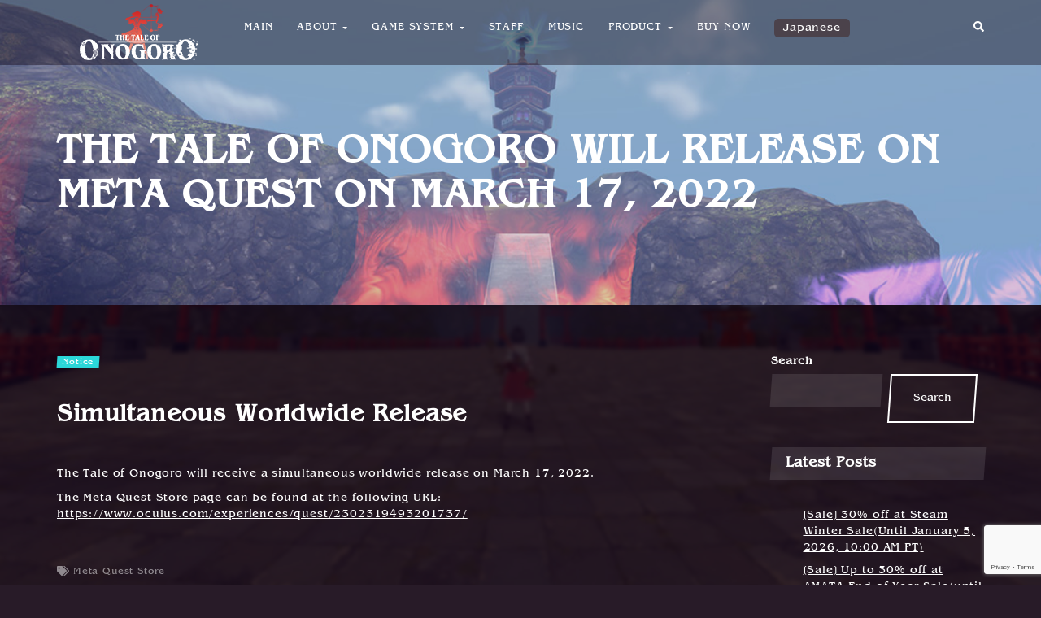

--- FILE ---
content_type: text/html; charset=UTF-8
request_url: https://onogoro.info/en/news/2022/02/26/releasedate-announced/
body_size: 16041
content:
<!DOCTYPE html>
<html lang="en-US">
<!-- Global site tag (gtag.js) - Google Analytics -->
<script async src="https://www.googletagmanager.com/gtag/js?id=G-5V5Y1RWXB4"></script>

<script>
  window.dataLayer = window.dataLayer || [];
  function gtag(){dataLayer.push(arguments);}
  gtag('js', new Date());

  gtag('config', 'G-5V5Y1RWXB4');
</script>

<head>
    <meta http-equiv="X-UA-Compatible" content="IE=edge">
    <meta charset="UTF-8">
    <meta name="viewport" content="width=device-width, initial-scale=1">
    <link rel="profile" href="//gmpg.org/xfn/11">

            <link rel="shortcut icon" href="https://onogoro.info/icon.png" />
    
    <meta name='robots' content='index, follow, max-image-preview:large, max-snippet:-1, max-video-preview:-1' />
	<style>img:is([sizes="auto" i], [sizes^="auto," i]) { contain-intrinsic-size: 3000px 1500px }</style>
	
	<!-- This site is optimized with the Yoast SEO plugin v18.1 - https://yoast.com/wordpress/plugins/seo/ -->
	<title>The Tale of Onogoro will release on Meta Quest on March 17, 2022 - The Tale of Onogoro</title>
	<meta name="description" content="The Tale of Onogoro will receive a simultaneous worldwide release on March 17, 2022. The Meta Quest Store page can be found at the following URL:https://www.oculus.com/experiences/quest/2302319493201737/" />
	<link rel="canonical" href="https://onogoro.info/en/news/2022/02/26/releasedate-announced/" />
	<meta property="og:locale" content="en_US" />
	<meta property="og:type" content="article" />
	<meta property="og:title" content="The Tale of Onogoro will release on Meta Quest on March 17, 2022 - The Tale of Onogoro" />
	<meta property="og:description" content="The Tale of Onogoro will receive a simultaneous worldwide release on March 17, 2022. The Meta Quest Store page can be found at the following URL:https://www.oculus.com/experiences/quest/2302319493201737/" />
	<meta property="og:url" content="https://onogoro.info/en/news/2022/02/26/releasedate-announced/" />
	<meta property="og:site_name" content="The Tale of Onogoro" />
	<meta property="article:published_time" content="2022-02-25T18:05:40+00:00" />
	<meta property="article:modified_time" content="2022-02-25T02:10:25+00:00" />
	<meta property="og:image" content="https://onogoro.info/en/wp-content/uploads/2022/02/Onogoro_Trailer1_EN_Thumbnail.png" />
	<meta property="og:image:width" content="1280" />
	<meta property="og:image:height" content="720" />
	<meta property="og:image:type" content="image/png" />
	<meta name="twitter:card" content="summary_large_image" />
	<meta name="twitter:label1" content="Written by" />
	<meta name="twitter:data1" content="AMATA Staff AT" />
	<meta name="twitter:label2" content="Est. reading time" />
	<meta name="twitter:data2" content="1 minute" />
	<script type="application/ld+json" class="yoast-schema-graph">{"@context":"https://schema.org","@graph":[{"@type":"WebSite","@id":"https://onogoro.info/en/#website","url":"https://onogoro.info/en/","name":"The Tale of Onogoro","description":"Just another オノゴロ物語 ～The Tale of Onogoro～サイト site","potentialAction":[{"@type":"SearchAction","target":{"@type":"EntryPoint","urlTemplate":"https://onogoro.info/en/?s={search_term_string}"},"query-input":"required name=search_term_string"}],"inLanguage":"en-US"},{"@type":"ImageObject","@id":"https://onogoro.info/en/news/2022/02/26/releasedate-announced/#primaryimage","inLanguage":"en-US","url":"https://onogoro.info/en/wp-content/uploads/2022/02/Onogoro_Trailer1_EN_Thumbnail.png","contentUrl":"https://onogoro.info/en/wp-content/uploads/2022/02/Onogoro_Trailer1_EN_Thumbnail.png","width":1280,"height":720},{"@type":"WebPage","@id":"https://onogoro.info/en/news/2022/02/26/releasedate-announced/#webpage","url":"https://onogoro.info/en/news/2022/02/26/releasedate-announced/","name":"The Tale of Onogoro will release on Meta Quest on March 17, 2022 - The Tale of Onogoro","isPartOf":{"@id":"https://onogoro.info/en/#website"},"primaryImageOfPage":{"@id":"https://onogoro.info/en/news/2022/02/26/releasedate-announced/#primaryimage"},"datePublished":"2022-02-25T18:05:40+00:00","dateModified":"2022-02-25T02:10:25+00:00","author":{"@id":"https://onogoro.info/en/#/schema/person/7c28c693e656e4df3bd501d30cff9dbc"},"description":"The Tale of Onogoro will receive a simultaneous worldwide release on March 17, 2022. The Meta Quest Store page can be found at the following URL:https://www.oculus.com/experiences/quest/2302319493201737/","breadcrumb":{"@id":"https://onogoro.info/en/news/2022/02/26/releasedate-announced/#breadcrumb"},"inLanguage":"en-US","potentialAction":[{"@type":"ReadAction","target":["https://onogoro.info/en/news/2022/02/26/releasedate-announced/"]}]},{"@type":"BreadcrumbList","@id":"https://onogoro.info/en/news/2022/02/26/releasedate-announced/#breadcrumb","itemListElement":[{"@type":"ListItem","position":1,"name":"ホーム","item":"https://onogoro.info/en/"},{"@type":"ListItem","position":2,"name":"News","item":"https://onogoro.info/en/news/"},{"@type":"ListItem","position":3,"name":"The Tale of Onogoro will release on Meta Quest on March 17, 2022"}]},{"@type":"Person","@id":"https://onogoro.info/en/#/schema/person/7c28c693e656e4df3bd501d30cff9dbc","name":"AMATA Staff AT","image":{"@type":"ImageObject","@id":"https://onogoro.info/en/#personlogo","inLanguage":"en-US","url":"https://secure.gravatar.com/avatar/80f4a845e72952e6a77037eda16f42f6?s=96&d=mm&r=g","contentUrl":"https://secure.gravatar.com/avatar/80f4a845e72952e6a77037eda16f42f6?s=96&d=mm&r=g","caption":"AMATA Staff AT"},"url":"https://onogoro.info/en/author/akari-tsuruta/"}]}</script>
	<!-- / Yoast SEO plugin. -->


<link rel='dns-prefetch' href='//webfonts.xserver.jp' />
<link rel='dns-prefetch' href='//www.google.com' />
<link rel='dns-prefetch' href='//fonts.googleapis.com' />
<link rel="alternate" type="application/rss+xml" title="The Tale of Onogoro &raquo; Feed" href="https://onogoro.info/en/feed/" />
<link rel="alternate" type="application/rss+xml" title="The Tale of Onogoro &raquo; Comments Feed" href="https://onogoro.info/en/comments/feed/" />
<script>
window._wpemojiSettings = {"baseUrl":"https:\/\/s.w.org\/images\/core\/emoji\/15.0.3\/72x72\/","ext":".png","svgUrl":"https:\/\/s.w.org\/images\/core\/emoji\/15.0.3\/svg\/","svgExt":".svg","source":{"concatemoji":"https:\/\/onogoro.info\/en\/wp-includes\/js\/wp-emoji-release.min.js?ver=6.7.4"}};
/*! This file is auto-generated */
!function(i,n){var o,s,e;function c(e){try{var t={supportTests:e,timestamp:(new Date).valueOf()};sessionStorage.setItem(o,JSON.stringify(t))}catch(e){}}function p(e,t,n){e.clearRect(0,0,e.canvas.width,e.canvas.height),e.fillText(t,0,0);var t=new Uint32Array(e.getImageData(0,0,e.canvas.width,e.canvas.height).data),r=(e.clearRect(0,0,e.canvas.width,e.canvas.height),e.fillText(n,0,0),new Uint32Array(e.getImageData(0,0,e.canvas.width,e.canvas.height).data));return t.every(function(e,t){return e===r[t]})}function u(e,t,n){switch(t){case"flag":return n(e,"\ud83c\udff3\ufe0f\u200d\u26a7\ufe0f","\ud83c\udff3\ufe0f\u200b\u26a7\ufe0f")?!1:!n(e,"\ud83c\uddfa\ud83c\uddf3","\ud83c\uddfa\u200b\ud83c\uddf3")&&!n(e,"\ud83c\udff4\udb40\udc67\udb40\udc62\udb40\udc65\udb40\udc6e\udb40\udc67\udb40\udc7f","\ud83c\udff4\u200b\udb40\udc67\u200b\udb40\udc62\u200b\udb40\udc65\u200b\udb40\udc6e\u200b\udb40\udc67\u200b\udb40\udc7f");case"emoji":return!n(e,"\ud83d\udc26\u200d\u2b1b","\ud83d\udc26\u200b\u2b1b")}return!1}function f(e,t,n){var r="undefined"!=typeof WorkerGlobalScope&&self instanceof WorkerGlobalScope?new OffscreenCanvas(300,150):i.createElement("canvas"),a=r.getContext("2d",{willReadFrequently:!0}),o=(a.textBaseline="top",a.font="600 32px Arial",{});return e.forEach(function(e){o[e]=t(a,e,n)}),o}function t(e){var t=i.createElement("script");t.src=e,t.defer=!0,i.head.appendChild(t)}"undefined"!=typeof Promise&&(o="wpEmojiSettingsSupports",s=["flag","emoji"],n.supports={everything:!0,everythingExceptFlag:!0},e=new Promise(function(e){i.addEventListener("DOMContentLoaded",e,{once:!0})}),new Promise(function(t){var n=function(){try{var e=JSON.parse(sessionStorage.getItem(o));if("object"==typeof e&&"number"==typeof e.timestamp&&(new Date).valueOf()<e.timestamp+604800&&"object"==typeof e.supportTests)return e.supportTests}catch(e){}return null}();if(!n){if("undefined"!=typeof Worker&&"undefined"!=typeof OffscreenCanvas&&"undefined"!=typeof URL&&URL.createObjectURL&&"undefined"!=typeof Blob)try{var e="postMessage("+f.toString()+"("+[JSON.stringify(s),u.toString(),p.toString()].join(",")+"));",r=new Blob([e],{type:"text/javascript"}),a=new Worker(URL.createObjectURL(r),{name:"wpTestEmojiSupports"});return void(a.onmessage=function(e){c(n=e.data),a.terminate(),t(n)})}catch(e){}c(n=f(s,u,p))}t(n)}).then(function(e){for(var t in e)n.supports[t]=e[t],n.supports.everything=n.supports.everything&&n.supports[t],"flag"!==t&&(n.supports.everythingExceptFlag=n.supports.everythingExceptFlag&&n.supports[t]);n.supports.everythingExceptFlag=n.supports.everythingExceptFlag&&!n.supports.flag,n.DOMReady=!1,n.readyCallback=function(){n.DOMReady=!0}}).then(function(){return e}).then(function(){var e;n.supports.everything||(n.readyCallback(),(e=n.source||{}).concatemoji?t(e.concatemoji):e.wpemoji&&e.twemoji&&(t(e.twemoji),t(e.wpemoji)))}))}((window,document),window._wpemojiSettings);
</script>
<link rel='stylesheet' id='login-with-ajax-css' href='https://onogoro.info/en/wp-content/themes/youplay/plugins/login-with-ajax/widget.css?ver=3.1.11' media='all' />
<link rel='stylesheet' id='ot-google-fonts-css' href='//fonts.googleapis.com/css?family=Lato:300,regular,700' media='all' />
<style id='wp-emoji-styles-inline-css'>

	img.wp-smiley, img.emoji {
		display: inline !important;
		border: none !important;
		box-shadow: none !important;
		height: 1em !important;
		width: 1em !important;
		margin: 0 0.07em !important;
		vertical-align: -0.1em !important;
		background: none !important;
		padding: 0 !important;
	}
</style>
<link rel='stylesheet' id='wp-block-library-css' href='https://onogoro.info/en/wp-includes/css/dist/block-library/style.min.css?ver=6.7.4' media='all' />
<link rel='stylesheet' id='nk-awb-css' href='https://onogoro.info/en/wp-content/plugins/advanced-backgrounds/assets/awb/awb.min.css?ver=1.7.7' media='all' />
<style id='classic-theme-styles-inline-css'>
/*! This file is auto-generated */
.wp-block-button__link{color:#fff;background-color:#32373c;border-radius:9999px;box-shadow:none;text-decoration:none;padding:calc(.667em + 2px) calc(1.333em + 2px);font-size:1.125em}.wp-block-file__button{background:#32373c;color:#fff;text-decoration:none}
</style>
<style id='global-styles-inline-css'>
:root{--wp--preset--aspect-ratio--square: 1;--wp--preset--aspect-ratio--4-3: 4/3;--wp--preset--aspect-ratio--3-4: 3/4;--wp--preset--aspect-ratio--3-2: 3/2;--wp--preset--aspect-ratio--2-3: 2/3;--wp--preset--aspect-ratio--16-9: 16/9;--wp--preset--aspect-ratio--9-16: 9/16;--wp--preset--color--black: #000000;--wp--preset--color--cyan-bluish-gray: #abb8c3;--wp--preset--color--white: #ffffff;--wp--preset--color--pale-pink: #f78da7;--wp--preset--color--vivid-red: #cf2e2e;--wp--preset--color--luminous-vivid-orange: #ff6900;--wp--preset--color--luminous-vivid-amber: #fcb900;--wp--preset--color--light-green-cyan: #7bdcb5;--wp--preset--color--vivid-green-cyan: #00d084;--wp--preset--color--pale-cyan-blue: #8ed1fc;--wp--preset--color--vivid-cyan-blue: #0693e3;--wp--preset--color--vivid-purple: #9b51e0;--wp--preset--gradient--vivid-cyan-blue-to-vivid-purple: linear-gradient(135deg,rgba(6,147,227,1) 0%,rgb(155,81,224) 100%);--wp--preset--gradient--light-green-cyan-to-vivid-green-cyan: linear-gradient(135deg,rgb(122,220,180) 0%,rgb(0,208,130) 100%);--wp--preset--gradient--luminous-vivid-amber-to-luminous-vivid-orange: linear-gradient(135deg,rgba(252,185,0,1) 0%,rgba(255,105,0,1) 100%);--wp--preset--gradient--luminous-vivid-orange-to-vivid-red: linear-gradient(135deg,rgba(255,105,0,1) 0%,rgb(207,46,46) 100%);--wp--preset--gradient--very-light-gray-to-cyan-bluish-gray: linear-gradient(135deg,rgb(238,238,238) 0%,rgb(169,184,195) 100%);--wp--preset--gradient--cool-to-warm-spectrum: linear-gradient(135deg,rgb(74,234,220) 0%,rgb(151,120,209) 20%,rgb(207,42,186) 40%,rgb(238,44,130) 60%,rgb(251,105,98) 80%,rgb(254,248,76) 100%);--wp--preset--gradient--blush-light-purple: linear-gradient(135deg,rgb(255,206,236) 0%,rgb(152,150,240) 100%);--wp--preset--gradient--blush-bordeaux: linear-gradient(135deg,rgb(254,205,165) 0%,rgb(254,45,45) 50%,rgb(107,0,62) 100%);--wp--preset--gradient--luminous-dusk: linear-gradient(135deg,rgb(255,203,112) 0%,rgb(199,81,192) 50%,rgb(65,88,208) 100%);--wp--preset--gradient--pale-ocean: linear-gradient(135deg,rgb(255,245,203) 0%,rgb(182,227,212) 50%,rgb(51,167,181) 100%);--wp--preset--gradient--electric-grass: linear-gradient(135deg,rgb(202,248,128) 0%,rgb(113,206,126) 100%);--wp--preset--gradient--midnight: linear-gradient(135deg,rgb(2,3,129) 0%,rgb(40,116,252) 100%);--wp--preset--font-size--small: 13px;--wp--preset--font-size--medium: 20px;--wp--preset--font-size--large: 36px;--wp--preset--font-size--x-large: 42px;--wp--preset--spacing--20: 0.44rem;--wp--preset--spacing--30: 0.67rem;--wp--preset--spacing--40: 1rem;--wp--preset--spacing--50: 1.5rem;--wp--preset--spacing--60: 2.25rem;--wp--preset--spacing--70: 3.38rem;--wp--preset--spacing--80: 5.06rem;--wp--preset--shadow--natural: 6px 6px 9px rgba(0, 0, 0, 0.2);--wp--preset--shadow--deep: 12px 12px 50px rgba(0, 0, 0, 0.4);--wp--preset--shadow--sharp: 6px 6px 0px rgba(0, 0, 0, 0.2);--wp--preset--shadow--outlined: 6px 6px 0px -3px rgba(255, 255, 255, 1), 6px 6px rgba(0, 0, 0, 1);--wp--preset--shadow--crisp: 6px 6px 0px rgba(0, 0, 0, 1);}:where(.is-layout-flex){gap: 0.5em;}:where(.is-layout-grid){gap: 0.5em;}body .is-layout-flex{display: flex;}.is-layout-flex{flex-wrap: wrap;align-items: center;}.is-layout-flex > :is(*, div){margin: 0;}body .is-layout-grid{display: grid;}.is-layout-grid > :is(*, div){margin: 0;}:where(.wp-block-columns.is-layout-flex){gap: 2em;}:where(.wp-block-columns.is-layout-grid){gap: 2em;}:where(.wp-block-post-template.is-layout-flex){gap: 1.25em;}:where(.wp-block-post-template.is-layout-grid){gap: 1.25em;}.has-black-color{color: var(--wp--preset--color--black) !important;}.has-cyan-bluish-gray-color{color: var(--wp--preset--color--cyan-bluish-gray) !important;}.has-white-color{color: var(--wp--preset--color--white) !important;}.has-pale-pink-color{color: var(--wp--preset--color--pale-pink) !important;}.has-vivid-red-color{color: var(--wp--preset--color--vivid-red) !important;}.has-luminous-vivid-orange-color{color: var(--wp--preset--color--luminous-vivid-orange) !important;}.has-luminous-vivid-amber-color{color: var(--wp--preset--color--luminous-vivid-amber) !important;}.has-light-green-cyan-color{color: var(--wp--preset--color--light-green-cyan) !important;}.has-vivid-green-cyan-color{color: var(--wp--preset--color--vivid-green-cyan) !important;}.has-pale-cyan-blue-color{color: var(--wp--preset--color--pale-cyan-blue) !important;}.has-vivid-cyan-blue-color{color: var(--wp--preset--color--vivid-cyan-blue) !important;}.has-vivid-purple-color{color: var(--wp--preset--color--vivid-purple) !important;}.has-black-background-color{background-color: var(--wp--preset--color--black) !important;}.has-cyan-bluish-gray-background-color{background-color: var(--wp--preset--color--cyan-bluish-gray) !important;}.has-white-background-color{background-color: var(--wp--preset--color--white) !important;}.has-pale-pink-background-color{background-color: var(--wp--preset--color--pale-pink) !important;}.has-vivid-red-background-color{background-color: var(--wp--preset--color--vivid-red) !important;}.has-luminous-vivid-orange-background-color{background-color: var(--wp--preset--color--luminous-vivid-orange) !important;}.has-luminous-vivid-amber-background-color{background-color: var(--wp--preset--color--luminous-vivid-amber) !important;}.has-light-green-cyan-background-color{background-color: var(--wp--preset--color--light-green-cyan) !important;}.has-vivid-green-cyan-background-color{background-color: var(--wp--preset--color--vivid-green-cyan) !important;}.has-pale-cyan-blue-background-color{background-color: var(--wp--preset--color--pale-cyan-blue) !important;}.has-vivid-cyan-blue-background-color{background-color: var(--wp--preset--color--vivid-cyan-blue) !important;}.has-vivid-purple-background-color{background-color: var(--wp--preset--color--vivid-purple) !important;}.has-black-border-color{border-color: var(--wp--preset--color--black) !important;}.has-cyan-bluish-gray-border-color{border-color: var(--wp--preset--color--cyan-bluish-gray) !important;}.has-white-border-color{border-color: var(--wp--preset--color--white) !important;}.has-pale-pink-border-color{border-color: var(--wp--preset--color--pale-pink) !important;}.has-vivid-red-border-color{border-color: var(--wp--preset--color--vivid-red) !important;}.has-luminous-vivid-orange-border-color{border-color: var(--wp--preset--color--luminous-vivid-orange) !important;}.has-luminous-vivid-amber-border-color{border-color: var(--wp--preset--color--luminous-vivid-amber) !important;}.has-light-green-cyan-border-color{border-color: var(--wp--preset--color--light-green-cyan) !important;}.has-vivid-green-cyan-border-color{border-color: var(--wp--preset--color--vivid-green-cyan) !important;}.has-pale-cyan-blue-border-color{border-color: var(--wp--preset--color--pale-cyan-blue) !important;}.has-vivid-cyan-blue-border-color{border-color: var(--wp--preset--color--vivid-cyan-blue) !important;}.has-vivid-purple-border-color{border-color: var(--wp--preset--color--vivid-purple) !important;}.has-vivid-cyan-blue-to-vivid-purple-gradient-background{background: var(--wp--preset--gradient--vivid-cyan-blue-to-vivid-purple) !important;}.has-light-green-cyan-to-vivid-green-cyan-gradient-background{background: var(--wp--preset--gradient--light-green-cyan-to-vivid-green-cyan) !important;}.has-luminous-vivid-amber-to-luminous-vivid-orange-gradient-background{background: var(--wp--preset--gradient--luminous-vivid-amber-to-luminous-vivid-orange) !important;}.has-luminous-vivid-orange-to-vivid-red-gradient-background{background: var(--wp--preset--gradient--luminous-vivid-orange-to-vivid-red) !important;}.has-very-light-gray-to-cyan-bluish-gray-gradient-background{background: var(--wp--preset--gradient--very-light-gray-to-cyan-bluish-gray) !important;}.has-cool-to-warm-spectrum-gradient-background{background: var(--wp--preset--gradient--cool-to-warm-spectrum) !important;}.has-blush-light-purple-gradient-background{background: var(--wp--preset--gradient--blush-light-purple) !important;}.has-blush-bordeaux-gradient-background{background: var(--wp--preset--gradient--blush-bordeaux) !important;}.has-luminous-dusk-gradient-background{background: var(--wp--preset--gradient--luminous-dusk) !important;}.has-pale-ocean-gradient-background{background: var(--wp--preset--gradient--pale-ocean) !important;}.has-electric-grass-gradient-background{background: var(--wp--preset--gradient--electric-grass) !important;}.has-midnight-gradient-background{background: var(--wp--preset--gradient--midnight) !important;}.has-small-font-size{font-size: var(--wp--preset--font-size--small) !important;}.has-medium-font-size{font-size: var(--wp--preset--font-size--medium) !important;}.has-large-font-size{font-size: var(--wp--preset--font-size--large) !important;}.has-x-large-font-size{font-size: var(--wp--preset--font-size--x-large) !important;}
:where(.wp-block-post-template.is-layout-flex){gap: 1.25em;}:where(.wp-block-post-template.is-layout-grid){gap: 1.25em;}
:where(.wp-block-columns.is-layout-flex){gap: 2em;}:where(.wp-block-columns.is-layout-grid){gap: 2em;}
:root :where(.wp-block-pullquote){font-size: 1.5em;line-height: 1.6;}
</style>
<link rel='stylesheet' id='bbp-default-css' href='https://onogoro.info/en/wp-content/themes/youplay/assets/css/bbpress-styles.css?ver=6.7.4' media='all' />
<link rel='stylesheet' id='contact-form-7-css' href='https://onogoro.info/en/wp-content/plugins/contact-form-7/includes/css/styles.css?ver=5.5.4' media='all' />
<link rel='stylesheet' id='sociality-css' href='https://onogoro.info/en/wp-content/plugins/sociality/assets/sociality.min.css?ver=1.3.2' media='all' />
<link rel='stylesheet' id='youplay-css' href='https://onogoro.info/en/wp-content/themes/youplay/style.css?ver=3.8.0' media='all' />
<link rel='stylesheet' id='bootstrap-css' href='https://onogoro.info/en/wp-content/themes/youplay/assets/vendor/bootstrap/dist/css/bootstrap.min.css?ver=3.3.7' media='all' />
<link rel='stylesheet' id='magnific-popup-css' href='https://onogoro.info/en/wp-content/themes/youplay/assets/vendor/magnific-popup/dist/magnific-popup.css?ver=1.1.0' media='all' />
<link rel='stylesheet' id='flickity-css' href='https://onogoro.info/en/wp-content/themes/youplay/assets/vendor/flickity/dist/flickity.min.css?ver=2.2.1' media='all' />
<link rel='stylesheet' id='youplay-anime-css' href='https://onogoro.info/en/wp-content/themes/youplay/assets/css/youplay-anime.css?ver=3.8.0' media='all' />
<style id='youplay-anime-inline-css'>

/* Custom Typography */
body {
    font-family: Lato, sans-serif;
font-size: 14px;
letter-spacing: 0.06em;
line-height: 20px;
text-transform: ;
}
h1, .h1 {
    font-size: 50px;
letter-spacing: ;
line-height: 55px;
text-transform: ;
}
h2, .h2 {
    font-size: 30px;
letter-spacing: ;
line-height: 33px;
text-transform: ;
}
h3, .h3 {
    font-size: 24px;
letter-spacing: ;
line-height: 26px;
text-transform: ;
}
h4, .h4 {
    font-size: 18px;
letter-spacing: ;
line-height: 20px;
text-transform: ;
}
h5, .h5 {
    font-size: 14px;
letter-spacing: ;
line-height: 15px;
text-transform: ;
}
h6, .h6 {
    font-size: 12px;
letter-spacing: ;
line-height: 13px;
text-transform: ;
}
.youplay-banner .info h1,
.youplay-banner .info h2,
.youplay-banner .info .h1,
.youplay-banner .info .h2 {
    font-size: 50px;
letter-spacing: ;
line-height: 55px;
text-transform: uppercase;
}


/* Navigation Logo Width */
.navbar-youplay .navbar-brand {
    width: 200px;
}
.navbar-youplay.navbar-small .navbar-brand {
    width: 110px;
}
.navbar-youplay .navbar-brand img {
    width: 100%;
}


/* Boxed Content */
.content-wrap {
            max-width: 1400px;
    }


/* Custom Background */
body {
    background-image: url("https://onogoro.info/en/wp-content/uploads/2022/02/img_background-1.jpg");background-size: cover;background-attachment: fixed;}
/* Content background image with opacity */
.content-wrap {
    background: rgba(17,3,17,0.75);}

/* User CSS */
/* custom css */
</style>
<link rel='stylesheet' id='js_composer_front-css' href='https://onogoro.info/en/wp-content/plugins/js_composer/assets/css/js_composer.min.css?ver=6.8.0' media='all' />
<link rel='stylesheet' id='youplay-child-css' href='https://onogoro.info/en/wp-content/themes/youplay-child/style.css?ver=6.7.4' media='all' />
<script src="https://onogoro.info/en/wp-includes/js/jquery/jquery.min.js?ver=3.7.1" id="jquery-core-js"></script>
<script src="https://onogoro.info/en/wp-includes/js/jquery/jquery-migrate.min.js?ver=3.4.1" id="jquery-migrate-js"></script>
<script id="login-with-ajax-js-extra">
var LWA = {"ajaxurl":"https:\/\/onogoro.info\/en\/wp-admin\/admin-ajax.php"};
</script>
<script src="https://onogoro.info/en/wp-content/plugins/login-with-ajax/widget/login-with-ajax.js?ver=3.1.11" id="login-with-ajax-js"></script>
<script src="//webfonts.xserver.jp/js/xserver.js?ver=1.2.4" id="typesquare_std-js"></script>
<script src="https://onogoro.info/en/wp-content/themes/youplay-child/script.js?ver=6.7.4" id="youplay-child-js"></script>
<link rel="https://api.w.org/" href="https://onogoro.info/en/wp-json/" /><link rel="alternate" title="JSON" type="application/json" href="https://onogoro.info/en/wp-json/wp/v2/posts/227" /><link rel="EditURI" type="application/rsd+xml" title="RSD" href="https://onogoro.info/en/xmlrpc.php?rsd" />
<meta name="generator" content="WordPress 6.7.4" />
<link rel='shortlink' href='https://onogoro.info/en/?p=227' />
<link rel="alternate" title="oEmbed (JSON)" type="application/json+oembed" href="https://onogoro.info/en/wp-json/oembed/1.0/embed?url=https%3A%2F%2Fonogoro.info%2Fen%2Fnews%2F2022%2F02%2F26%2Freleasedate-announced%2F" />
<link rel="alternate" title="oEmbed (XML)" type="text/xml+oembed" href="https://onogoro.info/en/wp-json/oembed/1.0/embed?url=https%3A%2F%2Fonogoro.info%2Fen%2Fnews%2F2022%2F02%2F26%2Freleasedate-announced%2F&#038;format=xml" />
<meta name="generator" content="Powered by WPBakery Page Builder - drag and drop page builder for WordPress."/>
<meta name="generator" content="Powered by Slider Revolution 6.5.15 - responsive, Mobile-Friendly Slider Plugin for WordPress with comfortable drag and drop interface." />
<script>function setREVStartSize(e){
			//window.requestAnimationFrame(function() {
				window.RSIW = window.RSIW===undefined ? window.innerWidth : window.RSIW;
				window.RSIH = window.RSIH===undefined ? window.innerHeight : window.RSIH;
				try {
					var pw = document.getElementById(e.c).parentNode.offsetWidth,
						newh;
					pw = pw===0 || isNaN(pw) ? window.RSIW : pw;
					e.tabw = e.tabw===undefined ? 0 : parseInt(e.tabw);
					e.thumbw = e.thumbw===undefined ? 0 : parseInt(e.thumbw);
					e.tabh = e.tabh===undefined ? 0 : parseInt(e.tabh);
					e.thumbh = e.thumbh===undefined ? 0 : parseInt(e.thumbh);
					e.tabhide = e.tabhide===undefined ? 0 : parseInt(e.tabhide);
					e.thumbhide = e.thumbhide===undefined ? 0 : parseInt(e.thumbhide);
					e.mh = e.mh===undefined || e.mh=="" || e.mh==="auto" ? 0 : parseInt(e.mh,0);
					if(e.layout==="fullscreen" || e.l==="fullscreen")
						newh = Math.max(e.mh,window.RSIH);
					else{
						e.gw = Array.isArray(e.gw) ? e.gw : [e.gw];
						for (var i in e.rl) if (e.gw[i]===undefined || e.gw[i]===0) e.gw[i] = e.gw[i-1];
						e.gh = e.el===undefined || e.el==="" || (Array.isArray(e.el) && e.el.length==0)? e.gh : e.el;
						e.gh = Array.isArray(e.gh) ? e.gh : [e.gh];
						for (var i in e.rl) if (e.gh[i]===undefined || e.gh[i]===0) e.gh[i] = e.gh[i-1];
											
						var nl = new Array(e.rl.length),
							ix = 0,
							sl;
						e.tabw = e.tabhide>=pw ? 0 : e.tabw;
						e.thumbw = e.thumbhide>=pw ? 0 : e.thumbw;
						e.tabh = e.tabhide>=pw ? 0 : e.tabh;
						e.thumbh = e.thumbhide>=pw ? 0 : e.thumbh;
						for (var i in e.rl) nl[i] = e.rl[i]<window.RSIW ? 0 : e.rl[i];
						sl = nl[0];
						for (var i in nl) if (sl>nl[i] && nl[i]>0) { sl = nl[i]; ix=i;}
						var m = pw>(e.gw[ix]+e.tabw+e.thumbw) ? 1 : (pw-(e.tabw+e.thumbw)) / (e.gw[ix]);
						newh =  (e.gh[ix] * m) + (e.tabh + e.thumbh);
					}
					var el = document.getElementById(e.c);
					if (el!==null && el) el.style.height = newh+"px";
					el = document.getElementById(e.c+"_wrapper");
					if (el!==null && el) {
						el.style.height = newh+"px";
						el.style.display = "block";
					}
				} catch(e){
					console.log("Failure at Presize of Slider:" + e)
				}
			//});
		  };</script>
		<style id="wp-custom-css">
			@import url('/assets/css/webfont.css');

body,
h1, h2, h3, #buddypress .rtm-gallery-title, #buddypress .rtmedia-title, #buddypress .rtmedia-media-edit > h2, h4, h5, h6, .h1, .h2, .h3, .h4, .h5, .h6 {
	font-family: 'Benguiat', sans-serif;
}
h1, h2, h3, #buddypress .rtm-gallery-title, #buddypress .rtmedia-title, #buddypress .rtmedia-media-edit > h2, h4, h5, h6, .h1, .h2, .h3, .h4, .h5, .h6 {
	font-weight: 900;
}
.footerlink {
	text-align: center;
}
.footerlink li {
	display: inline-block;
	margin-right: 2em;
}
.snslink  {
	margin: 0 auto 1em;
}
.snslink li {
	display: inline-block;
	margin-right: 20px;
	width: 50px;
	height: 50px;

}
.snslink li:last-of-type {
	margin-right: 0;
}

.snslink li a {
	position: relative
	width: 50px;
	height: 50px;
	display: block;
	text-indent: 100%;
	white-space: nowrap;
	overflow: hidden;
	transition: all 1s;
}
.snslink li.btn_twitter a { background: url("/assets/images/img_btn_twitter.png") no-repeat 50% 0 /contain; }
.snslink li.btn_facebook a { background: url("/assets/images/img_btn_facebook.png") no-repeat 50% 0 /contain; }
.snslink li.btn_instagram a { background: url("/assets/images/img_btn_instagram.png") no-repeat 50% 0 /contain; }
.snslink li.btn_youtube a { background: url("/assets/images/img_btn_youtube.png") no-repeat 50% 0 /contain; }
.snslink li.btn_discord a { background: url("/assets/images/img_btn_discord.png") no-repeat 50% 0 /contain; }
.snslink li a:hover {
	opacity: 0.7;
}
.top_dvlogo { margin:0; }

@media (max-width: 767px) {
}
@media (min-width: 768px) {
}
		</style>
		<noscript><style> .wpb_animate_when_almost_visible { opacity: 1; }</style></noscript></head>
<body class="post-template-default single single-post postid-227 single-format-standard group-blog wpb-js-composer js-comp-ver-6.8.0 vc_responsive"    >

    
    
            <!-- Navbar -->
                <nav class="navbar-youplay navbar navbar-default navbar-fixed-top ">
            <div class="container">
                <div class="navbar-header">
                                            <button type="button" class="navbar-toggle collapsed" data-toggle="off-canvas" data-target="#navbar" aria-expanded="false" aria-controls="navbar">
                            <span class="sr-only">Toggle navigation</span>
                            <span class="icon-bar"></span>
                            <span class="icon-bar"></span>
                            <span class="icon-bar"></span>
                        </button>
                                                                <a class="navbar-brand" href="https://onogoro.info/en">
                            <img width="300" height="80" src="https://onogoro.info/en/wp-content/uploads/2022/02/img_navi_logo.png" class="attachment-500x375 size-500x375" alt="" decoding="async" />                        </a>
                                    </div>

                                    <div id="navbar" class="navbar-collapse collapse">
                        <ul id="menu-main-menu" class="nav navbar-nav"><li id="menu-item-121" class="menu-item menu-item-type-post_type menu-item-object-page menu-item-home"><a href="https://onogoro.info/en/" role="button" aria-expanded="false">Main</a></li><li id="menu-item-1241" class="menu-item menu-item-type-custom menu-item-object-custom menu-item-has-children dropdown dropdown-hover"><a class="dropdown-toggle" data-toggle="dropdown" href="#" role="button" aria-expanded="false">About <span class="caret"></span></a><div class='dropdown-menu'><ul role='menu'>	<li id="menu-item-122" class="menu-item menu-item-type-post_type menu-item-object-page"><a href="https://onogoro.info/en/about/" role="button" aria-expanded="false">About</a></li>	<li id="menu-item-143" class="menu-item menu-item-type-post_type menu-item-object-page"><a href="https://onogoro.info/en/story/" role="button" aria-expanded="false">Story</a></li>	<li id="menu-item-124" class="menu-item menu-item-type-post_type menu-item-object-page"><a href="https://onogoro.info/en/characters/" role="button" aria-expanded="false">Characters</a></li></ul></div></li><li id="menu-item-351" class="menu-item menu-item-type-custom menu-item-object-custom menu-item-has-children dropdown dropdown-hover"><a class="dropdown-toggle" data-toggle="dropdown" href="#" role="button" aria-expanded="false">Game System <span class="caret"></span></a><div class='dropdown-menu'><ul role='menu'>	<li id="menu-item-350" class="menu-item menu-item-type-post_type menu-item-object-page"><a href="https://onogoro.info/en/world/" role="button" aria-expanded="false">World</a></li>	<li id="menu-item-349" class="menu-item menu-item-type-post_type menu-item-object-page"><a href="https://onogoro.info/en/howtoplay/" role="button" aria-expanded="false">How to Play</a></li></ul></div></li><li id="menu-item-126" class="menu-item menu-item-type-post_type menu-item-object-page"><a href="https://onogoro.info/en/staff/" role="button" aria-expanded="false">Staff</a></li><li id="menu-item-125" class="menu-item menu-item-type-post_type menu-item-object-page"><a href="https://onogoro.info/en/music/" role="button" aria-expanded="false">Music</a></li><li id="menu-item-618" class="menu-item menu-item-type-post_type menu-item-object-page menu-item-has-children dropdown dropdown-hover"><a class="dropdown-toggle" data-toggle="dropdown" href="https://onogoro.info/en/product/" role="button" aria-expanded="false">Product <span class="caret"></span></a><div class='dropdown-menu'><ul role='menu'>	<li id="menu-item-1144" class="menu-item menu-item-type-post_type menu-item-object-page current_page_parent"><a href="https://onogoro.info/en/news/" role="button" aria-expanded="false">News</a></li>	<li id="menu-item-619" class="menu-item menu-item-type-custom menu-item-object-custom"><a href="https://onogoro.info/en/product/" role="button" aria-expanded="false">Specs</a></li>	<li id="menu-item-620" class="menu-item menu-item-type-custom menu-item-object-custom"><a href="https://onogoro.info/en/product/#HowtoBuy" role="button" aria-expanded="false">How to Buy</a></li>	<li id="menu-item-621" class="menu-item menu-item-type-custom menu-item-object-custom"><a href="https://onogoro.info/en/product/#SupportedVRDevices" role="button" aria-expanded="false">Supported VR Devices List</a></li>	<li id="menu-item-1146" class="menu-item menu-item-type-post_type menu-item-object-page"><a href="https://onogoro.info/en/guideline/" role="button" aria-expanded="false">Guideline</a></li>	<li id="menu-item-1147" class="menu-item menu-item-type-post_type menu-item-object-page"><a href="https://onogoro.info/en/presskit/" role="button" aria-expanded="false">Press Kit</a></li>	<li id="menu-item-1145" class="menu-item menu-item-type-post_type menu-item-object-page"><a href="https://onogoro.info/en/contact/" role="button" aria-expanded="false">Contact</a></li></ul></div></li><li id="menu-item-1242" class="menu-item menu-item-type-custom menu-item-object-custom"><a href="https://onogoro.info/en/product/#HowtoBuy" role="button" aria-expanded="false">Buy Now</a></li></ul>
<div class="btn_lang c-lang-switcher">    <a rel="alternate" hreflang="ja" href="/news/2022/02/26/releasedate-announced/" class="c-lang-switcher__button is-current_ja">Japanese</a></div>
                        
                        
                                                    <ul class="nav navbar-nav navbar-right">
                                <li class="search-toggle"><a href="javascript:void(0)" role="button" aria-expanded="false"><span class="fa fa-search"></span></a></li>
                            </ul>
                        
                        
                        <div class="nav navbar-nav navbar-right"></div>
                    </div>
                            </div>
        </nav>
        <!-- /Navbar -->
    
  	<section class="content-wrap ">
		<div class=' youplay-banner-parallax youplay-banner youplay-banner-id-1 xsmall banner-top'>
              <div class='image' data-speed='0.4'>
                  <img src="https://onogoro.info/wp-content/uploads/2022/02/img_bg_header.jpg" class="jarallax-img" alt="" />
              </div>
              
              <div class='info'>
                <div>
                  <div class='container'>
                    <h1 class="entry-title h2">The Tale of Onogoro will release on Meta Quest on March 17, 2022</h1>
                  </div>
                </div>
              </div>
            </div>
		<div class="container youplay-news youplay-post">
            <div class="row">
                
    			<main class="col-md-9">

    				
    					
<article id="post-227" class="news-one post-227 post type-post status-publish format-standard has-post-thumbnail hentry category-notice tag-meta-quest-store">
	<div class="entry-content description">
        <div class="vc_row wpb_row vc_row-fluid"><div class="wpb_column vc_column_container vc_col-sm-12"><div class="vc_column-inner"><div class="wpb_wrapper"><span class="label   label-info">Notice</span><h2 class=' h2 '>
<p><span>Simultaneous Worldwide Release</span></p>
</h2></div></div></div></div><div class="vc_row wpb_row vc_row-fluid"><div class="wpb_column vc_column_container vc_col-sm-12"><div class="vc_column-inner"><div class="wpb_wrapper">
	<div class="wpb_text_column wpb_content_element " >
		<div class="wpb_wrapper">
			<p><span>The Tale of Onogoro will receive a simultaneous worldwide release on March 17, 2022. </span></p>
<p><span>The Meta Quest Store page can be found at the following URL: <a href="https://www.oculus.com/experiences/quest/2302319493201737/" target="_blank" rel="noopener">https://www.oculus.com/experiences/quest/2302319493201737/</a></span></p>

		</div>
	</div>
</div></div></div></div>
        <div class="clearfix"></div>
			</div>

	
	<div class="tags"><i class="fa fa-tags"></i> <a href="https://onogoro.info/en/tag/meta-quest-store/">Meta Quest Store</a></div>
	<div class="meta"><div class="item"><i class="fa fa-calendar"></i> Published <time class="entry-date published" datetime="2022-02-26T03:05:40+09:00">26/02/2022</time><time class="updated sr-only" datetime="2022-02-25T11:10:25+09:00">25/02/2022</time></div><div class="item"><i class="fa fa-bookmark meta-icon"></i> Categories <a href="https://onogoro.info/en/category/notice/" title="View all posts in Notice">Notice</a></div></div>
	
<div class="sociality-share" data-url="https://onogoro.info/en/news/2022/02/26/releasedate-announced/" data-title="The Tale of Onogoro will release on Meta Quest on March 17, 2022" data-media="https://onogoro.info/en/wp-content/uploads/2022/02/Onogoro_Trailer1_EN_Thumbnail.png" data-excerpt="" data-text="The Tale of Onogoro will release on Meta Quest on March 17, 2022" data-counters="true">
    <div class="sociality-share-inner">
                    <a rel="nofollow" href="#" class="sociality-share-button sociality-share-vendor-facebook" title="Share page on Facebook" data-share="facebook">
                <svg class="sociality-icon" width="24" height="24" aria-hidden="true" role="img" focusable="false" xmlns="http://www.w3.org/2000/svg" viewBox="0 0 512 512"><path d="M504 256C504 119 393 8 256 8S8 119 8 256c0 123.78 90.69 226.38 209.25 245V327.69h-63V256h63v-54.64c0-62.15 37-96.48 93.67-96.48 27.14 0 55.52 4.84 55.52 4.84v61h-31.28c-30.8 0-40.41 19.12-40.41 38.73V256h68.78l-11 71.69h-57.78V501C413.31 482.38 504 379.78 504 256z" /></svg>                <span class="sociality-share-name">
                    Facebook                </span>
                <span class="sociality-share-counter"></span>
            </a>
                        <a rel="nofollow" href="#" class="sociality-share-button sociality-share-vendor-twitter" title="Share page on Twitter" data-share="twitter">
                <svg class="sociality-icon" width="24" height="24" aria-hidden="true" role="img" focusable="false" xmlns="http://www.w3.org/2000/svg" viewBox="0 0 512 512"><path d="M459.37 151.716c.325 4.548.325 9.097.325 13.645 0 138.72-105.583 298.558-298.558 298.558-59.452 0-114.68-17.219-161.137-47.106 8.447.974 16.568 1.299 25.34 1.299 49.055 0 94.213-16.568 130.274-44.832-46.132-.975-84.792-31.188-98.112-72.772 6.498.974 12.995 1.624 19.818 1.624 9.421 0 18.843-1.3 27.614-3.573-48.081-9.747-84.143-51.98-84.143-102.985v-1.299c13.969 7.797 30.214 12.67 47.431 13.319-28.264-18.843-46.781-51.005-46.781-87.391 0-19.492 5.197-37.36 14.294-52.954 51.655 63.675 129.3 105.258 216.365 109.807-1.624-7.797-2.599-15.918-2.599-24.04 0-57.828 46.782-104.934 104.934-104.934 30.213 0 57.502 12.67 76.67 33.137 23.715-4.548 46.456-13.32 66.599-25.34-7.798 24.366-24.366 44.833-46.132 57.827 21.117-2.273 41.584-8.122 60.426-16.243-14.292 20.791-32.161 39.308-52.628 54.253z" /></svg>                <span class="sociality-share-name">
                    Twitter                </span>
                <span class="sociality-share-counter"></span>
            </a>
                        <a rel="nofollow" href="#" class="sociality-share-button sociality-share-vendor-pinterest" title="Share page on Pinterest" data-share="pinterest">
                <svg class="sociality-icon" width="24" height="24" aria-hidden="true" role="img" focusable="false" xmlns="http://www.w3.org/2000/svg" viewBox="0 0 496 512"><path d="M496 256c0 137-111 248-248 248-25.6 0-50.2-3.9-73.4-11.1 10.1-16.5 25.2-43.5 30.8-65 3-11.6 15.4-59 15.4-59 8.1 15.4 31.7 28.5 56.8 28.5 74.8 0 128.7-68.8 128.7-154.3 0-81.9-66.9-143.2-152.9-143.2-107 0-163.9 71.8-163.9 150.1 0 36.4 19.4 81.7 50.3 96.1 4.7 2.2 7.2 1.2 8.3-3.3.8-3.4 5-20.3 6.9-28.1.6-2.5.3-4.7-1.7-7.1-10.1-12.5-18.3-35.3-18.3-56.6 0-54.7 41.4-107.6 112-107.6 60.9 0 103.6 41.5 103.6 100.9 0 67.1-33.9 113.6-78 113.6-24.3 0-42.6-20.1-36.7-44.8 7-29.5 20.5-61.3 20.5-82.6 0-19-10.2-34.9-31.4-34.9-24.9 0-44.9 25.7-44.9 60.2 0 22 7.4 36.8 7.4 36.8s-24.5 103.8-29 123.2c-5 21.4-3 51.6-.9 71.2C65.4 450.9 0 361.1 0 256 0 119 111 8 248 8s248 111 248 248z" /></svg>                <span class="sociality-share-name">
                    Pinterest                </span>
                <span class="sociality-share-counter"></span>
            </a>
                </div>
</div>

	<footer class="entry-footer">
			</footer>
</article>

    					
    				
    			</main>

    			
<div class="col-md-3">
    <div id="block-2" class="side-block widget widget_block widget_search"><form role="search" method="get" action="https://onogoro.info/en/" class="wp-block-search__button-outside wp-block-search__text-button wp-block-search"    ><label class="wp-block-search__label" for="wp-block-search__input-1" >Search</label><div class="wp-block-search__inside-wrapper " ><input class="wp-block-search__input" id="wp-block-search__input-1" placeholder="" value="" type="search" name="s" required /><button aria-label="Search" class="wp-block-search__button wp-element-button" type="submit" >Search</button></div></form></div><div id="block-10" class="side-block widget widget_block"><h4 class="widget-title block-title">Latest Posts</h4></div><div id="block-3" class="side-block widget widget_block">
<div class="wp-block-group"><div class="wp-block-group__inner-container is-layout-flow wp-block-group-is-layout-flow"><ul class="wp-block-latest-posts__list wp-block-latest-posts"><li><a class="wp-block-latest-posts__post-title" href="https://onogoro.info/en/news/2025/12/19/sale-30-off-at-steam-winter-saleuntil-january-5-2026-1000-am-pt/">[Sale] 30% off at Steam Winter Sale(Until January 5, 2026, 10:00 AM PT)</a></li>
<li><a class="wp-block-latest-posts__post-title" href="https://onogoro.info/en/news/2025/12/01/20251201meta_sale/">[Sale] Up to 30% off at AMATA End of Year Sale(until Dec. 22, 2025 PST)</a></li>
<li><a class="wp-block-latest-posts__post-title" href="https://onogoro.info/en/news/2025/12/01/sale-30-off-at-end-of-year-dealsuntil-dec-22-2025-1159-pm-pst/">[Sale] 30% off at End of Year Deals(until Dec. 22, 2025 11:59 PM PST)</a></li>
<li><a class="wp-block-latest-posts__post-title" href="https://onogoro.info/en/news/2025/10/08/sale-up-to-30-off-at-amata-october-sale-2025until-oct-22-2025-pst/">[Sale] Up to 30% off at AMATA October Sale 2025(until Oct. 22, 2025 PST)</a></li>
<li><a class="wp-block-latest-posts__post-title" href="https://onogoro.info/en/news/2025/10/08/20251008_ps_sale/">[Sale] 30% off at Player&#8217;s Choice(until Oct. 22, 2025 11:59 PM PDT)</a></li>
</ul></div></div>
</div><div id="block-4" class="side-block widget widget_block">
<div class="wp-block-group"><div class="wp-block-group__inner-container is-layout-flow wp-block-group-is-layout-flow"></div></div>
</div><div id="block-5" class="side-block widget widget_block">
<div class="wp-block-group"><div class="wp-block-group__inner-container is-layout-flow wp-block-group-is-layout-flow">
<h4 class="widget-title block-title">Archive</h4>


<ul class="wp-block-archives-list wp-block-archives">	<li><a href='https://onogoro.info/en/2025/12/'>December 2025</a></li>
	<li><a href='https://onogoro.info/en/2025/10/'>October 2025</a></li>
	<li><a href='https://onogoro.info/en/2025/09/'>September 2025</a></li>
	<li><a href='https://onogoro.info/en/2025/08/'>August 2025</a></li>
	<li><a href='https://onogoro.info/en/2025/06/'>June 2025</a></li>
	<li><a href='https://onogoro.info/en/2025/05/'>May 2025</a></li>
	<li><a href='https://onogoro.info/en/2025/04/'>April 2025</a></li>
	<li><a href='https://onogoro.info/en/2025/03/'>March 2025</a></li>
	<li><a href='https://onogoro.info/en/2025/01/'>January 2025</a></li>
	<li><a href='https://onogoro.info/en/2024/12/'>December 2024</a></li>
	<li><a href='https://onogoro.info/en/2024/11/'>November 2024</a></li>
	<li><a href='https://onogoro.info/en/2024/10/'>October 2024</a></li>
	<li><a href='https://onogoro.info/en/2024/09/'>September 2024</a></li>
	<li><a href='https://onogoro.info/en/2024/08/'>August 2024</a></li>
	<li><a href='https://onogoro.info/en/2024/07/'>July 2024</a></li>
	<li><a href='https://onogoro.info/en/2024/06/'>June 2024</a></li>
	<li><a href='https://onogoro.info/en/2024/05/'>May 2024</a></li>
	<li><a href='https://onogoro.info/en/2024/03/'>March 2024</a></li>
	<li><a href='https://onogoro.info/en/2024/02/'>February 2024</a></li>
	<li><a href='https://onogoro.info/en/2023/12/'>December 2023</a></li>
	<li><a href='https://onogoro.info/en/2023/11/'>November 2023</a></li>
	<li><a href='https://onogoro.info/en/2023/09/'>September 2023</a></li>
	<li><a href='https://onogoro.info/en/2023/08/'>August 2023</a></li>
	<li><a href='https://onogoro.info/en/2023/07/'>July 2023</a></li>
	<li><a href='https://onogoro.info/en/2023/06/'>June 2023</a></li>
	<li><a href='https://onogoro.info/en/2023/05/'>May 2023</a></li>
	<li><a href='https://onogoro.info/en/2023/04/'>April 2023</a></li>
	<li><a href='https://onogoro.info/en/2023/03/'>March 2023</a></li>
	<li><a href='https://onogoro.info/en/2023/02/'>February 2023</a></li>
	<li><a href='https://onogoro.info/en/2022/12/'>December 2022</a></li>
	<li><a href='https://onogoro.info/en/2022/11/'>November 2022</a></li>
	<li><a href='https://onogoro.info/en/2022/10/'>October 2022</a></li>
	<li><a href='https://onogoro.info/en/2022/09/'>September 2022</a></li>
	<li><a href='https://onogoro.info/en/2022/08/'>August 2022</a></li>
	<li><a href='https://onogoro.info/en/2022/07/'>July 2022</a></li>
	<li><a href='https://onogoro.info/en/2022/06/'>June 2022</a></li>
	<li><a href='https://onogoro.info/en/2022/05/'>May 2022</a></li>
	<li><a href='https://onogoro.info/en/2022/03/'>March 2022</a></li>
	<li><a href='https://onogoro.info/en/2022/02/'>February 2022</a></li>
</ul></div></div>
</div><div id="block-6" class="side-block widget widget_block">
<div class="wp-block-group"><div class="wp-block-group__inner-container is-layout-flow wp-block-group-is-layout-flow">
<h4 class="widget-title block-title">Categories</h4>


<ul class="wp-block-categories-list wp-block-categories">	<li class="cat-item cat-item-7"><a href="https://onogoro.info/en/category/bug/">Bug</a>
</li>
	<li class="cat-item cat-item-86"><a href="https://onogoro.info/en/category/campaign/">Campaign</a>
</li>
	<li class="cat-item cat-item-17"><a href="https://onogoro.info/en/category/event/">Event</a>
</li>
	<li class="cat-item cat-item-4"><a href="https://onogoro.info/en/category/notice/">Notice</a>
</li>
	<li class="cat-item cat-item-22"><a href="https://onogoro.info/en/category/sale/">Sale</a>
</li>
	<li class="cat-item cat-item-29"><a href="https://onogoro.info/en/category/update/">Update</a>
</li>
</ul></div></div>
</div><div id="block-11" class="side-block widget widget_block"><h4 class="widget-title block-title">Tags</h4></div><div id="block-12" class="side-block widget widget_block widget_tag_cloud"><p class="wp-block-tag-cloud"><a href="https://onogoro.info/en/tag/achievement/" class="tag-cloud-link tag-link-10 tag-link-position-1" style="font-size: 9.7746478873239pt;" aria-label="Achievement (2 items)">Achievement</a>
<a href="https://onogoro.info/en/tag/adjustments/" class="tag-cloud-link tag-link-21 tag-link-position-2" style="font-size: 9.7746478873239pt;" aria-label="Adjustments (2 items)">Adjustments</a>
<a href="https://onogoro.info/en/tag/available-now/" class="tag-cloud-link tag-link-11 tag-link-position-3" style="font-size: 9.7746478873239pt;" aria-label="Available Now (2 items)">Available Now</a>
<a href="https://onogoro.info/en/tag/bug/" class="tag-cloud-link tag-link-8 tag-link-position-4" style="font-size: 13.422535211268pt;" aria-label="Bug (6 items)">Bug</a>
<a href="https://onogoro.info/en/tag/bug-fix/" class="tag-cloud-link tag-link-20 tag-link-position-5" style="font-size: 15.985915492958pt;" aria-label="Bug Fix (12 items)">Bug Fix</a>
<a href="https://onogoro.info/en/tag/bundle/" class="tag-cloud-link tag-link-46 tag-link-position-6" style="font-size: 11.943661971831pt;" aria-label="Bundle (4 items)">Bundle</a>
<a href="https://onogoro.info/en/tag/comfort-vignette/" class="tag-cloud-link tag-link-61 tag-link-position-7" style="font-size: 9.7746478873239pt;" aria-label="Comfort Vignette (2 items)">Comfort Vignette</a>
<a href="https://onogoro.info/en/tag/costume/" class="tag-cloud-link tag-link-13 tag-link-position-8" style="font-size: 8pt;" aria-label="Costume (1 item)">Costume</a>
<a href="https://onogoro.info/en/tag/finalist/" class="tag-cloud-link tag-link-34 tag-link-position-9" style="font-size: 10.957746478873pt;" aria-label="Finalist (3 items)">Finalist</a>
<a href="https://onogoro.info/en/tag/game-progression-blockers/" class="tag-cloud-link tag-link-9 tag-link-position-10" style="font-size: 11.943661971831pt;" aria-label="Game Progression Blockers (4 items)">Game Progression Blockers</a>
<a href="https://onogoro.info/en/tag/last-labyrinth/" class="tag-cloud-link tag-link-26 tag-link-position-11" style="font-size: 9.7746478873239pt;" aria-label="Last Labyrinth (2 items)">Last Labyrinth</a>
<a href="https://onogoro.info/en/tag/launch-trailer/" class="tag-cloud-link tag-link-12 tag-link-position-12" style="font-size: 8pt;" aria-label="Launch Trailer (1 item)">Launch Trailer</a>
<a href="https://onogoro.info/en/tag/leaderboard/" class="tag-cloud-link tag-link-77 tag-link-position-13" style="font-size: 10.957746478873pt;" aria-label="Leaderboard (3 items)">Leaderboard</a>
<a href="https://onogoro.info/en/tag/meta-horizon-store/" class="tag-cloud-link tag-link-116 tag-link-position-14" style="font-size: 13.422535211268pt;" aria-label="Meta Horizon Store (6 items)">Meta Horizon Store</a>
<a href="https://onogoro.info/en/tag/meta-quest/" class="tag-cloud-link tag-link-81 tag-link-position-15" style="font-size: 17.464788732394pt;" aria-label="Meta Quest (17 items)">Meta Quest</a>
<a href="https://onogoro.info/en/tag/meta-quest-2/" class="tag-cloud-link tag-link-101 tag-link-position-16" style="font-size: 17.169014084507pt;" aria-label="Meta Quest 2 (16 items)">Meta Quest 2</a>
<a href="https://onogoro.info/en/tag/meta-quest-3/" class="tag-cloud-link tag-link-108 tag-link-position-17" style="font-size: 16.676056338028pt;" aria-label="Meta Quest 3 (14 items)">Meta Quest 3</a>
<a href="https://onogoro.info/en/tag/meta-quest-store/" class="tag-cloud-link tag-link-6 tag-link-position-18" style="font-size: 18.056338028169pt;" aria-label="Meta Quest Store (20 items)">Meta Quest Store</a>
<a href="https://onogoro.info/en/tag/official-website/" class="tag-cloud-link tag-link-5 tag-link-position-19" style="font-size: 8pt;" aria-label="official website (1 item)">official website</a>
<a href="https://onogoro.info/en/tag/pico-4/" class="tag-cloud-link tag-link-42 tag-link-position-20" style="font-size: 10.957746478873pt;" aria-label="PICO 4 (3 items)">PICO 4</a>
<a href="https://onogoro.info/en/tag/pico-neo3/" class="tag-cloud-link tag-link-43 tag-link-position-21" style="font-size: 10.957746478873pt;" aria-label="PICO Neo3 (3 items)">PICO Neo3</a>
<a href="https://onogoro.info/en/tag/pico-store/" class="tag-cloud-link tag-link-44 tag-link-position-22" style="font-size: 10.957746478873pt;" aria-label="PICO Store (3 items)">PICO Store</a>
<a href="https://onogoro.info/en/tag/playstation/" class="tag-cloud-link tag-link-67 tag-link-position-23" style="font-size: 10.957746478873pt;" aria-label="PlayStation (3 items)">PlayStation</a>
<a href="https://onogoro.info/en/tag/playstation-4/" class="tag-cloud-link tag-link-80 tag-link-position-24" style="font-size: 17.859154929577pt;" aria-label="PlayStation 4 (19 items)">PlayStation 4</a>
<a href="https://onogoro.info/en/tag/playstation-5/" class="tag-cloud-link tag-link-95 tag-link-position-25" style="font-size: 18.253521126761pt;" aria-label="PlayStation 5 (21 items)">PlayStation 5</a>
<a href="https://onogoro.info/en/tag/playstation-store/" class="tag-cloud-link tag-link-79 tag-link-position-26" style="font-size: 19.633802816901pt;" aria-label="PlayStation Store (29 items)">PlayStation Store</a>
<a href="https://onogoro.info/en/tag/playstation-vr/" class="tag-cloud-link tag-link-68 tag-link-position-27" style="font-size: 19.732394366197pt;" aria-label="PlayStation VR (30 items)">PlayStation VR</a>
<a href="https://onogoro.info/en/tag/playstation-vr2/" class="tag-cloud-link tag-link-69 tag-link-position-28" style="font-size: 19.732394366197pt;" aria-label="PlayStation VR2 (30 items)">PlayStation VR2</a>
<a href="https://onogoro.info/en/tag/ps4/" class="tag-cloud-link tag-link-72 tag-link-position-29" style="font-size: 18.450704225352pt;" aria-label="PS4 (22 items)">PS4</a>
<a href="https://onogoro.info/en/tag/ps5/" class="tag-cloud-link tag-link-73 tag-link-position-30" style="font-size: 18.253521126761pt;" aria-label="PS5 (21 items)">PS5</a>
<a href="https://onogoro.info/en/tag/ps-store/" class="tag-cloud-link tag-link-76 tag-link-position-31" style="font-size: 18.943661971831pt;" aria-label="PS Store (25 items)">PS Store</a>
<a href="https://onogoro.info/en/tag/ps-vr/" class="tag-cloud-link tag-link-70 tag-link-position-32" style="font-size: 18.450704225352pt;" aria-label="PS VR (22 items)">PS VR</a>
<a href="https://onogoro.info/en/tag/ps-vr2/" class="tag-cloud-link tag-link-71 tag-link-position-33" style="font-size: 18.647887323944pt;" aria-label="PS VR2 (23 items)">PS VR2</a>
<a href="https://onogoro.info/en/tag/public-voting/" class="tag-cloud-link tag-link-41 tag-link-position-34" style="font-size: 9.7746478873239pt;" aria-label="Public Voting (2 items)">Public Voting</a>
<a href="https://onogoro.info/en/tag/quest/" class="tag-cloud-link tag-link-24 tag-link-position-35" style="font-size: 9.7746478873239pt;" aria-label="Quest (2 items)">Quest</a>
<a href="https://onogoro.info/en/tag/sale/" class="tag-cloud-link tag-link-23 tag-link-position-36" style="font-size: 22pt;" aria-label="Sale (51 items)">Sale</a>
<a href="https://onogoro.info/en/tag/soundtrack/" class="tag-cloud-link tag-link-14 tag-link-position-37" style="font-size: 19.732394366197pt;" aria-label="Soundtrack (30 items)">Soundtrack</a>
<a href="https://onogoro.info/en/tag/steam/" class="tag-cloud-link tag-link-35 tag-link-position-38" style="font-size: 18.845070422535pt;" aria-label="Steam (24 items)">Steam</a>
<a href="https://onogoro.info/en/tag/steam-summer-sale-2024/" class="tag-cloud-link tag-link-111 tag-link-position-39" style="font-size: 9.7746478873239pt;" aria-label="Steam Summer Sale 2024 (2 items)">Steam Summer Sale 2024</a>
<a href="https://onogoro.info/en/tag/steam-vr/" class="tag-cloud-link tag-link-105 tag-link-position-40" style="font-size: 16.87323943662pt;" aria-label="Steam VR (15 items)">Steam VR</a>
<a href="https://onogoro.info/en/tag/steamvr/" class="tag-cloud-link tag-link-36 tag-link-position-41" style="font-size: 15.295774647887pt;" aria-label="SteamVR (10 items)">SteamVR</a>
<a href="https://onogoro.info/en/tag/steam-winter-sale-2022/" class="tag-cloud-link tag-link-75 tag-link-position-42" style="font-size: 9.7746478873239pt;" aria-label="Steam Winter Sale 2022 (2 items)">Steam Winter Sale 2022</a>
<a href="https://onogoro.info/en/tag/vr-adventure-pack/" class="tag-cloud-link tag-link-47 tag-link-position-43" style="font-size: 10.957746478873pt;" aria-label="VR Adventure Pack (3 items)">VR Adventure Pack</a>
<a href="https://onogoro.info/en/tag/vr-awards/" class="tag-cloud-link tag-link-32 tag-link-position-44" style="font-size: 9.7746478873239pt;" aria-label="VR Awards (2 items)">VR Awards</a>
<a href="https://onogoro.info/en/tag/vr-game-of-the-year/" class="tag-cloud-link tag-link-33 tag-link-position-45" style="font-size: 10.957746478873pt;" aria-label="VR Game of the Year (3 items)">VR Game of the Year</a></p></div></div>
            </div>
		</div>


                    <div class="clearfix"></div>

            <!-- Footer -->
            <footer id="footer" class="youplay-footer-parallax">
                                    <div class="image" data-speed="0.4">
                        <img src="https://onogoro.info/wp-content/uploads/2022/02/img_bg_footer.jpg" class="jarallax-img" alt="" />                    </div>
                
                <div class="wrapper">
                                                                        <div class="widgets">
                                <div class="container">
                                    <div class="row">

                                                                                    <div class="col-md-12">
                                                <div id="block-8" class="side-block widget widget_block"><ul class="footerlink">
<li><a href="/en/contact">Contact</a></li>
<li><a href="/en/guideline">Guideline</a></li>
<li><a href="/en/presskit">Presskit</a></li>
<li><a rel="noreferrer noopener" href="https://amata.games/en/support/privacypolicy/" target="_blank">Privacy Policy</a></li>
<li><a rel="noreferrer noopener" href="https://amata.co.jp/en/" data-type="URL" data-id="https://amata.co.jp/" target="_blank">Amata K.K.</a></li>
<li><a rel="noreferrer noopener" href="https://amata.games/en" target="_blank">Amata Games</a></li>
</ul></div>                                            </div>
                                                                                                                                                                                                    </div>
                                </div>
                            </div>
                                            
                                            <!-- Social Buttons -->
                        <div class="social">
                            <div class="container">

                                <h3>Connect socially with <strong>The Tale of Onogoro</strong></h3>
                                
                                                                    <div class="social-icons">
                                                                                    <div class="social-icon">
                                                <a href="https://twitter.com/OnogoroEN" target="_blank" rel="noopener noreferrer">
                                                    <i class="fa fa-twitter-square"></i>
                                                    <span>Follow on Twitter</span>
                                                </a>
                                            </div>
                                        
                                                                                    <div class="social-icon">
                                                <a href="https://www.facebook.com/thetaleofonogoro" target="_blank" rel="noopener noreferrer">
                                                    <i class="fa fa-facebook-square"></i>
                                                    <span>Like on Facebook</span>
                                                </a>
                                            </div>
                                        
                                                                                    <div class="social-icon">
                                                <a href="https://www.instagram.com/thetaleofonogoro/" target="_blank" rel="noopener noreferrer">
                                                    <i class="fab fa-instagram-square"></i>
                                                    <span>Follow on Instagram</span>
                                                </a>
                                            </div>
                                        
                                                                                    <div class="social-icon">
                                                <a href="https://discord.com/invite/XVkhHGqC3C" target="_blank" rel="noopener noreferrer">
                                                    <i class="fab fa-discord"></i>
                                                    <span>Discord</span>
                                                </a>
                                            </div>
                                        
                                                                                    <div class="social-icon">
                                                <a href="https://youtube.com/playlist?list=PLut7H-G1hwcKuUbePVVwONrdCe-MvPaUr" target="_blank" rel="noopener noreferrer">
                                                    <i class="fa fa-youtube-square"></i>
                                                    <span>Watch on Youtube</span>
                                                </a>
                                            </div>
                                        
                                                                            </div>
                                
                            </div>
                        </div>
                        <!-- /Social Buttons -->
                    
                    <!-- Copyright -->
                    <div class="copyright">
                        <div class="container">
                            <div>© <strong>Amata K.K.</strong></div>                        </div>
                    </div>
                    <!-- /Copyright -->

                </div>
            </footer>
            <!-- /Footer -->
        
    </section>
    <!-- /Content -->


    <!-- Search Block -->
    <div class="search-block">
        <a href="#" class="search-toggle glyphicon glyphicon-remove"></a>
        <form method="get" action="https://onogoro.info/en">
  <div class="youplay-input">
    <input type="text" name="s" placeholder="Site Search">
  </div>
</form>
    </div>
    <!-- /Search Block -->

<!--------------------------------------------------------------------------------------------------------------------------->
<!-- script -->
<script src="//cdnjs.cloudflare.com/ajax/libs/jquery-cookie/1.4.1/jquery.cookie.js"></script>
<script src="/assets/js/jquery-modalLayerBoard.js"></script>
<script>
window.onload = function() {
  var popup = document.getElementById('js-popup');
  if(!popup) return;
  popup.classList.add('is-show');

  var blackBg = document.getElementById('js-black-bg');
  var closeBtn = document.getElementById('js-close-btn');

  closePopUp(blackBg);
  closePopUp(closeBtn);

  function closePopUp(elem) {
    if(!elem) return;
    elem.addEventListener('click', function() {
      popup.classList.remove('is-show');
    })
  }
}
</script>
<!--------------------------------------------------------------------------------------------------------------------------->

    
		<script>
			window.RS_MODULES = window.RS_MODULES || {};
			window.RS_MODULES.modules = window.RS_MODULES.modules || {};
			window.RS_MODULES.waiting = window.RS_MODULES.waiting || [];
			window.RS_MODULES.defered = true;
			window.RS_MODULES.moduleWaiting = window.RS_MODULES.moduleWaiting || {};
			window.RS_MODULES.type = 'compiled';
		</script>
		<link rel='stylesheet' id='rs-plugin-settings-css' href='https://onogoro.info/en/wp-content/plugins/revslider/public/assets/css/rs6.css?ver=6.5.15' media='all' />
<style id='rs-plugin-settings-inline-css'>
#rs-demo-id {}
</style>
<script src="https://onogoro.info/en/wp-content/plugins/advanced-backgrounds/assets/vendor/jarallax/jarallax.min.js?ver=1.12.6" id="jarallax-js"></script>
<script src="https://onogoro.info/en/wp-content/plugins/advanced-backgrounds/assets/vendor/jarallax/jarallax-video.min.js?ver=1.12.6" id="jarallax-video-js"></script>
<script src="https://onogoro.info/en/wp-content/plugins/advanced-backgrounds/assets/vendor/object-fit-images/ofi.min.js?ver=3.2.4" id="object-fit-images-js"></script>
<script id="nk-awb-js-extra">
var AWBData = {"settings":{"disable_parallax":[],"disable_video":[],"full_width_fallback":true}};
</script>
<script src="https://onogoro.info/en/wp-content/plugins/advanced-backgrounds/assets/awb/awb.min.js?ver=1.7.7" id="nk-awb-js"></script>
<script src="https://onogoro.info/en/wp-includes/js/dist/vendor/wp-polyfill.min.js?ver=3.15.0" id="wp-polyfill-js"></script>
<script id="contact-form-7-js-extra">
var wpcf7 = {"api":{"root":"https:\/\/onogoro.info\/en\/wp-json\/","namespace":"contact-form-7\/v1"}};
</script>
<script src="https://onogoro.info/en/wp-content/plugins/contact-form-7/includes/js/index.js?ver=5.5.4" id="contact-form-7-js"></script>
<script src="https://onogoro.info/en/wp-content/plugins/revslider/public/assets/js/rbtools.min.js?ver=6.5.15" defer async id="tp-tools-js"></script>
<script src="https://onogoro.info/en/wp-content/plugins/revslider/public/assets/js/rs6.min.js?ver=6.5.15" defer async id="revmin-js"></script>
<script id="sociality-js-extra">
var socialityData = {"site_url":"https:\/\/onogoro.info\/en","ajax_url":"https:\/\/onogoro.info\/en\/wp-admin\/admin-ajax.php","ajax_nonce":"a79d4eacbd"};
</script>
<script src="https://onogoro.info/en/wp-content/plugins/sociality/assets/sociality.min.js?ver=1.3.2" id="sociality-js"></script>
<script src="https://onogoro.info/en/wp-content/plugins/sociality/assets/sociality-share/sociality-share.min.js?ver=1.3.2" id="sociality-share-js"></script>
<script src="https://onogoro.info/en/wp-content/themes/youplay/assets/vendor/bootstrap/dist/js/bootstrap.min.js?ver=3.3.7" id="bootstrap-js"></script>
<script src="https://onogoro.info/en/wp-content/themes/youplay/assets/vendor/fontawesome-free/js/all.js?ver=5.12.1" id="font-awesome-js"></script>
<script src="https://onogoro.info/en/wp-content/themes/youplay/assets/vendor/fontawesome-free/js/v4-shims.js?ver=5.12.1" id="font-awesome-v4-shims-js"></script>
<script src="https://onogoro.info/en/wp-content/plugins/js_composer/assets/lib/bower/isotope/dist/isotope.pkgd.min.js?ver=6.8.0" id="isotope-js"></script>
<script src="https://onogoro.info/en/wp-content/themes/youplay/assets/vendor/jquery-countdown/dist/jquery.countdown.min.js?ver=2.2.0" id="jquery-countdown-js"></script>
<script src="https://onogoro.info/en/wp-includes/js/dist/vendor/moment.min.js?ver=2.30.1" id="moment-js"></script>
<script id="moment-js-after">
moment.updateLocale( 'en_US', {"months":["January","February","March","April","May","June","July","August","September","October","November","December"],"monthsShort":["Jan","Feb","Mar","Apr","May","Jun","Jul","Aug","Sep","Oct","Nov","Dec"],"weekdays":["Sunday","Monday","Tuesday","Wednesday","Thursday","Friday","Saturday"],"weekdaysShort":["Sun","Mon","Tue","Wed","Thu","Fri","Sat"],"week":{"dow":1},"longDateFormat":{"LT":"g:i A","LTS":null,"L":null,"LL":"d\/m\/Y","LLL":"F j, Y g:i a","LLLL":null}} );
</script>
<script src="https://onogoro.info/en/wp-content/themes/youplay/assets/vendor/moment-timezone/builds/moment-timezone-with-data.min.js?ver=0.5.14" id="moment-timezone-js"></script>
<script src="https://onogoro.info/en/wp-content/themes/youplay/assets/vendor/magnific-popup/dist/jquery.magnific-popup.min.js?ver=1.1.0" id="magnific-popup-js"></script>
<script src="https://onogoro.info/en/wp-includes/js/imagesloaded.min.js?ver=5.0.0" id="imagesloaded-js"></script>
<script src="https://onogoro.info/en/wp-content/themes/youplay/assets/vendor/flickity/dist/flickity.pkgd.min.js?ver=2.2.1" id="flickity-js"></script>
<script src="https://onogoro.info/en/wp-content/themes/youplay/assets/vendor/skrollr/dist/skrollr.min.js?ver=0.6.30" id="skrollr-js"></script>
<script src="https://onogoro.info/en/wp-content/themes/youplay/assets/vendor/HexagonProgress/jquery.hexagonprogress.min.js?ver=1.2.0" id="hexagon-progress-js"></script>
<script src="https://onogoro.info/en/wp-content/themes/youplay/assets/js/youplay.js?ver=3.8.0" id="youplay-js"></script>
<script src="https://onogoro.info/en/wp-content/themes/youplay/assets/js/youplay-wp.js?ver=3.8.0" id="youplay-wp-js"></script>
<script src="https://onogoro.info/en/wp-content/themes/youplay/assets/js/youplay-cf7.js?ver=3.8.0" id="youplay-cf7-js"></script>
<script id="youplay-init-js-extra">
var youplayInitOptions = {"enableParallax":"1","enableFadeBetweenPages":""};
</script>
<script src="https://onogoro.info/en/wp-content/themes/youplay/assets/js/youplay-init.js?ver=3.8.0" id="youplay-init-js"></script>
<script id="youplay-init-js-after">
/* custom js */
</script>
<script src="https://www.google.com/recaptcha/api.js?render=6LdRLlMpAAAAAKXwVt5gBInM-YJCMEFgMHxl4tGd&amp;ver=3.0" id="google-recaptcha-js"></script>
<script id="wpcf7-recaptcha-js-extra">
var wpcf7_recaptcha = {"sitekey":"6LdRLlMpAAAAAKXwVt5gBInM-YJCMEFgMHxl4tGd","actions":{"homepage":"homepage","contactform":"contactform"}};
</script>
<script src="https://onogoro.info/en/wp-content/plugins/contact-form-7/modules/recaptcha/index.js?ver=5.5.4" id="wpcf7-recaptcha-js"></script>
<script src="https://onogoro.info/en/wp-content/plugins/js_composer/assets/js/dist/js_composer_front.min.js?ver=6.8.0" id="wpb_composer_front_js-js"></script>
</body>
</html>


--- FILE ---
content_type: text/html; charset=utf-8
request_url: https://www.google.com/recaptcha/api2/anchor?ar=1&k=6LdRLlMpAAAAAKXwVt5gBInM-YJCMEFgMHxl4tGd&co=aHR0cHM6Ly9vbm9nb3JvLmluZm86NDQz&hl=en&v=7gg7H51Q-naNfhmCP3_R47ho&size=invisible&anchor-ms=20000&execute-ms=30000&cb=6h7qtdn085we
body_size: 48225
content:
<!DOCTYPE HTML><html dir="ltr" lang="en"><head><meta http-equiv="Content-Type" content="text/html; charset=UTF-8">
<meta http-equiv="X-UA-Compatible" content="IE=edge">
<title>reCAPTCHA</title>
<style type="text/css">
/* cyrillic-ext */
@font-face {
  font-family: 'Roboto';
  font-style: normal;
  font-weight: 400;
  font-stretch: 100%;
  src: url(//fonts.gstatic.com/s/roboto/v48/KFO7CnqEu92Fr1ME7kSn66aGLdTylUAMa3GUBHMdazTgWw.woff2) format('woff2');
  unicode-range: U+0460-052F, U+1C80-1C8A, U+20B4, U+2DE0-2DFF, U+A640-A69F, U+FE2E-FE2F;
}
/* cyrillic */
@font-face {
  font-family: 'Roboto';
  font-style: normal;
  font-weight: 400;
  font-stretch: 100%;
  src: url(//fonts.gstatic.com/s/roboto/v48/KFO7CnqEu92Fr1ME7kSn66aGLdTylUAMa3iUBHMdazTgWw.woff2) format('woff2');
  unicode-range: U+0301, U+0400-045F, U+0490-0491, U+04B0-04B1, U+2116;
}
/* greek-ext */
@font-face {
  font-family: 'Roboto';
  font-style: normal;
  font-weight: 400;
  font-stretch: 100%;
  src: url(//fonts.gstatic.com/s/roboto/v48/KFO7CnqEu92Fr1ME7kSn66aGLdTylUAMa3CUBHMdazTgWw.woff2) format('woff2');
  unicode-range: U+1F00-1FFF;
}
/* greek */
@font-face {
  font-family: 'Roboto';
  font-style: normal;
  font-weight: 400;
  font-stretch: 100%;
  src: url(//fonts.gstatic.com/s/roboto/v48/KFO7CnqEu92Fr1ME7kSn66aGLdTylUAMa3-UBHMdazTgWw.woff2) format('woff2');
  unicode-range: U+0370-0377, U+037A-037F, U+0384-038A, U+038C, U+038E-03A1, U+03A3-03FF;
}
/* math */
@font-face {
  font-family: 'Roboto';
  font-style: normal;
  font-weight: 400;
  font-stretch: 100%;
  src: url(//fonts.gstatic.com/s/roboto/v48/KFO7CnqEu92Fr1ME7kSn66aGLdTylUAMawCUBHMdazTgWw.woff2) format('woff2');
  unicode-range: U+0302-0303, U+0305, U+0307-0308, U+0310, U+0312, U+0315, U+031A, U+0326-0327, U+032C, U+032F-0330, U+0332-0333, U+0338, U+033A, U+0346, U+034D, U+0391-03A1, U+03A3-03A9, U+03B1-03C9, U+03D1, U+03D5-03D6, U+03F0-03F1, U+03F4-03F5, U+2016-2017, U+2034-2038, U+203C, U+2040, U+2043, U+2047, U+2050, U+2057, U+205F, U+2070-2071, U+2074-208E, U+2090-209C, U+20D0-20DC, U+20E1, U+20E5-20EF, U+2100-2112, U+2114-2115, U+2117-2121, U+2123-214F, U+2190, U+2192, U+2194-21AE, U+21B0-21E5, U+21F1-21F2, U+21F4-2211, U+2213-2214, U+2216-22FF, U+2308-230B, U+2310, U+2319, U+231C-2321, U+2336-237A, U+237C, U+2395, U+239B-23B7, U+23D0, U+23DC-23E1, U+2474-2475, U+25AF, U+25B3, U+25B7, U+25BD, U+25C1, U+25CA, U+25CC, U+25FB, U+266D-266F, U+27C0-27FF, U+2900-2AFF, U+2B0E-2B11, U+2B30-2B4C, U+2BFE, U+3030, U+FF5B, U+FF5D, U+1D400-1D7FF, U+1EE00-1EEFF;
}
/* symbols */
@font-face {
  font-family: 'Roboto';
  font-style: normal;
  font-weight: 400;
  font-stretch: 100%;
  src: url(//fonts.gstatic.com/s/roboto/v48/KFO7CnqEu92Fr1ME7kSn66aGLdTylUAMaxKUBHMdazTgWw.woff2) format('woff2');
  unicode-range: U+0001-000C, U+000E-001F, U+007F-009F, U+20DD-20E0, U+20E2-20E4, U+2150-218F, U+2190, U+2192, U+2194-2199, U+21AF, U+21E6-21F0, U+21F3, U+2218-2219, U+2299, U+22C4-22C6, U+2300-243F, U+2440-244A, U+2460-24FF, U+25A0-27BF, U+2800-28FF, U+2921-2922, U+2981, U+29BF, U+29EB, U+2B00-2BFF, U+4DC0-4DFF, U+FFF9-FFFB, U+10140-1018E, U+10190-1019C, U+101A0, U+101D0-101FD, U+102E0-102FB, U+10E60-10E7E, U+1D2C0-1D2D3, U+1D2E0-1D37F, U+1F000-1F0FF, U+1F100-1F1AD, U+1F1E6-1F1FF, U+1F30D-1F30F, U+1F315, U+1F31C, U+1F31E, U+1F320-1F32C, U+1F336, U+1F378, U+1F37D, U+1F382, U+1F393-1F39F, U+1F3A7-1F3A8, U+1F3AC-1F3AF, U+1F3C2, U+1F3C4-1F3C6, U+1F3CA-1F3CE, U+1F3D4-1F3E0, U+1F3ED, U+1F3F1-1F3F3, U+1F3F5-1F3F7, U+1F408, U+1F415, U+1F41F, U+1F426, U+1F43F, U+1F441-1F442, U+1F444, U+1F446-1F449, U+1F44C-1F44E, U+1F453, U+1F46A, U+1F47D, U+1F4A3, U+1F4B0, U+1F4B3, U+1F4B9, U+1F4BB, U+1F4BF, U+1F4C8-1F4CB, U+1F4D6, U+1F4DA, U+1F4DF, U+1F4E3-1F4E6, U+1F4EA-1F4ED, U+1F4F7, U+1F4F9-1F4FB, U+1F4FD-1F4FE, U+1F503, U+1F507-1F50B, U+1F50D, U+1F512-1F513, U+1F53E-1F54A, U+1F54F-1F5FA, U+1F610, U+1F650-1F67F, U+1F687, U+1F68D, U+1F691, U+1F694, U+1F698, U+1F6AD, U+1F6B2, U+1F6B9-1F6BA, U+1F6BC, U+1F6C6-1F6CF, U+1F6D3-1F6D7, U+1F6E0-1F6EA, U+1F6F0-1F6F3, U+1F6F7-1F6FC, U+1F700-1F7FF, U+1F800-1F80B, U+1F810-1F847, U+1F850-1F859, U+1F860-1F887, U+1F890-1F8AD, U+1F8B0-1F8BB, U+1F8C0-1F8C1, U+1F900-1F90B, U+1F93B, U+1F946, U+1F984, U+1F996, U+1F9E9, U+1FA00-1FA6F, U+1FA70-1FA7C, U+1FA80-1FA89, U+1FA8F-1FAC6, U+1FACE-1FADC, U+1FADF-1FAE9, U+1FAF0-1FAF8, U+1FB00-1FBFF;
}
/* vietnamese */
@font-face {
  font-family: 'Roboto';
  font-style: normal;
  font-weight: 400;
  font-stretch: 100%;
  src: url(//fonts.gstatic.com/s/roboto/v48/KFO7CnqEu92Fr1ME7kSn66aGLdTylUAMa3OUBHMdazTgWw.woff2) format('woff2');
  unicode-range: U+0102-0103, U+0110-0111, U+0128-0129, U+0168-0169, U+01A0-01A1, U+01AF-01B0, U+0300-0301, U+0303-0304, U+0308-0309, U+0323, U+0329, U+1EA0-1EF9, U+20AB;
}
/* latin-ext */
@font-face {
  font-family: 'Roboto';
  font-style: normal;
  font-weight: 400;
  font-stretch: 100%;
  src: url(//fonts.gstatic.com/s/roboto/v48/KFO7CnqEu92Fr1ME7kSn66aGLdTylUAMa3KUBHMdazTgWw.woff2) format('woff2');
  unicode-range: U+0100-02BA, U+02BD-02C5, U+02C7-02CC, U+02CE-02D7, U+02DD-02FF, U+0304, U+0308, U+0329, U+1D00-1DBF, U+1E00-1E9F, U+1EF2-1EFF, U+2020, U+20A0-20AB, U+20AD-20C0, U+2113, U+2C60-2C7F, U+A720-A7FF;
}
/* latin */
@font-face {
  font-family: 'Roboto';
  font-style: normal;
  font-weight: 400;
  font-stretch: 100%;
  src: url(//fonts.gstatic.com/s/roboto/v48/KFO7CnqEu92Fr1ME7kSn66aGLdTylUAMa3yUBHMdazQ.woff2) format('woff2');
  unicode-range: U+0000-00FF, U+0131, U+0152-0153, U+02BB-02BC, U+02C6, U+02DA, U+02DC, U+0304, U+0308, U+0329, U+2000-206F, U+20AC, U+2122, U+2191, U+2193, U+2212, U+2215, U+FEFF, U+FFFD;
}
/* cyrillic-ext */
@font-face {
  font-family: 'Roboto';
  font-style: normal;
  font-weight: 500;
  font-stretch: 100%;
  src: url(//fonts.gstatic.com/s/roboto/v48/KFO7CnqEu92Fr1ME7kSn66aGLdTylUAMa3GUBHMdazTgWw.woff2) format('woff2');
  unicode-range: U+0460-052F, U+1C80-1C8A, U+20B4, U+2DE0-2DFF, U+A640-A69F, U+FE2E-FE2F;
}
/* cyrillic */
@font-face {
  font-family: 'Roboto';
  font-style: normal;
  font-weight: 500;
  font-stretch: 100%;
  src: url(//fonts.gstatic.com/s/roboto/v48/KFO7CnqEu92Fr1ME7kSn66aGLdTylUAMa3iUBHMdazTgWw.woff2) format('woff2');
  unicode-range: U+0301, U+0400-045F, U+0490-0491, U+04B0-04B1, U+2116;
}
/* greek-ext */
@font-face {
  font-family: 'Roboto';
  font-style: normal;
  font-weight: 500;
  font-stretch: 100%;
  src: url(//fonts.gstatic.com/s/roboto/v48/KFO7CnqEu92Fr1ME7kSn66aGLdTylUAMa3CUBHMdazTgWw.woff2) format('woff2');
  unicode-range: U+1F00-1FFF;
}
/* greek */
@font-face {
  font-family: 'Roboto';
  font-style: normal;
  font-weight: 500;
  font-stretch: 100%;
  src: url(//fonts.gstatic.com/s/roboto/v48/KFO7CnqEu92Fr1ME7kSn66aGLdTylUAMa3-UBHMdazTgWw.woff2) format('woff2');
  unicode-range: U+0370-0377, U+037A-037F, U+0384-038A, U+038C, U+038E-03A1, U+03A3-03FF;
}
/* math */
@font-face {
  font-family: 'Roboto';
  font-style: normal;
  font-weight: 500;
  font-stretch: 100%;
  src: url(//fonts.gstatic.com/s/roboto/v48/KFO7CnqEu92Fr1ME7kSn66aGLdTylUAMawCUBHMdazTgWw.woff2) format('woff2');
  unicode-range: U+0302-0303, U+0305, U+0307-0308, U+0310, U+0312, U+0315, U+031A, U+0326-0327, U+032C, U+032F-0330, U+0332-0333, U+0338, U+033A, U+0346, U+034D, U+0391-03A1, U+03A3-03A9, U+03B1-03C9, U+03D1, U+03D5-03D6, U+03F0-03F1, U+03F4-03F5, U+2016-2017, U+2034-2038, U+203C, U+2040, U+2043, U+2047, U+2050, U+2057, U+205F, U+2070-2071, U+2074-208E, U+2090-209C, U+20D0-20DC, U+20E1, U+20E5-20EF, U+2100-2112, U+2114-2115, U+2117-2121, U+2123-214F, U+2190, U+2192, U+2194-21AE, U+21B0-21E5, U+21F1-21F2, U+21F4-2211, U+2213-2214, U+2216-22FF, U+2308-230B, U+2310, U+2319, U+231C-2321, U+2336-237A, U+237C, U+2395, U+239B-23B7, U+23D0, U+23DC-23E1, U+2474-2475, U+25AF, U+25B3, U+25B7, U+25BD, U+25C1, U+25CA, U+25CC, U+25FB, U+266D-266F, U+27C0-27FF, U+2900-2AFF, U+2B0E-2B11, U+2B30-2B4C, U+2BFE, U+3030, U+FF5B, U+FF5D, U+1D400-1D7FF, U+1EE00-1EEFF;
}
/* symbols */
@font-face {
  font-family: 'Roboto';
  font-style: normal;
  font-weight: 500;
  font-stretch: 100%;
  src: url(//fonts.gstatic.com/s/roboto/v48/KFO7CnqEu92Fr1ME7kSn66aGLdTylUAMaxKUBHMdazTgWw.woff2) format('woff2');
  unicode-range: U+0001-000C, U+000E-001F, U+007F-009F, U+20DD-20E0, U+20E2-20E4, U+2150-218F, U+2190, U+2192, U+2194-2199, U+21AF, U+21E6-21F0, U+21F3, U+2218-2219, U+2299, U+22C4-22C6, U+2300-243F, U+2440-244A, U+2460-24FF, U+25A0-27BF, U+2800-28FF, U+2921-2922, U+2981, U+29BF, U+29EB, U+2B00-2BFF, U+4DC0-4DFF, U+FFF9-FFFB, U+10140-1018E, U+10190-1019C, U+101A0, U+101D0-101FD, U+102E0-102FB, U+10E60-10E7E, U+1D2C0-1D2D3, U+1D2E0-1D37F, U+1F000-1F0FF, U+1F100-1F1AD, U+1F1E6-1F1FF, U+1F30D-1F30F, U+1F315, U+1F31C, U+1F31E, U+1F320-1F32C, U+1F336, U+1F378, U+1F37D, U+1F382, U+1F393-1F39F, U+1F3A7-1F3A8, U+1F3AC-1F3AF, U+1F3C2, U+1F3C4-1F3C6, U+1F3CA-1F3CE, U+1F3D4-1F3E0, U+1F3ED, U+1F3F1-1F3F3, U+1F3F5-1F3F7, U+1F408, U+1F415, U+1F41F, U+1F426, U+1F43F, U+1F441-1F442, U+1F444, U+1F446-1F449, U+1F44C-1F44E, U+1F453, U+1F46A, U+1F47D, U+1F4A3, U+1F4B0, U+1F4B3, U+1F4B9, U+1F4BB, U+1F4BF, U+1F4C8-1F4CB, U+1F4D6, U+1F4DA, U+1F4DF, U+1F4E3-1F4E6, U+1F4EA-1F4ED, U+1F4F7, U+1F4F9-1F4FB, U+1F4FD-1F4FE, U+1F503, U+1F507-1F50B, U+1F50D, U+1F512-1F513, U+1F53E-1F54A, U+1F54F-1F5FA, U+1F610, U+1F650-1F67F, U+1F687, U+1F68D, U+1F691, U+1F694, U+1F698, U+1F6AD, U+1F6B2, U+1F6B9-1F6BA, U+1F6BC, U+1F6C6-1F6CF, U+1F6D3-1F6D7, U+1F6E0-1F6EA, U+1F6F0-1F6F3, U+1F6F7-1F6FC, U+1F700-1F7FF, U+1F800-1F80B, U+1F810-1F847, U+1F850-1F859, U+1F860-1F887, U+1F890-1F8AD, U+1F8B0-1F8BB, U+1F8C0-1F8C1, U+1F900-1F90B, U+1F93B, U+1F946, U+1F984, U+1F996, U+1F9E9, U+1FA00-1FA6F, U+1FA70-1FA7C, U+1FA80-1FA89, U+1FA8F-1FAC6, U+1FACE-1FADC, U+1FADF-1FAE9, U+1FAF0-1FAF8, U+1FB00-1FBFF;
}
/* vietnamese */
@font-face {
  font-family: 'Roboto';
  font-style: normal;
  font-weight: 500;
  font-stretch: 100%;
  src: url(//fonts.gstatic.com/s/roboto/v48/KFO7CnqEu92Fr1ME7kSn66aGLdTylUAMa3OUBHMdazTgWw.woff2) format('woff2');
  unicode-range: U+0102-0103, U+0110-0111, U+0128-0129, U+0168-0169, U+01A0-01A1, U+01AF-01B0, U+0300-0301, U+0303-0304, U+0308-0309, U+0323, U+0329, U+1EA0-1EF9, U+20AB;
}
/* latin-ext */
@font-face {
  font-family: 'Roboto';
  font-style: normal;
  font-weight: 500;
  font-stretch: 100%;
  src: url(//fonts.gstatic.com/s/roboto/v48/KFO7CnqEu92Fr1ME7kSn66aGLdTylUAMa3KUBHMdazTgWw.woff2) format('woff2');
  unicode-range: U+0100-02BA, U+02BD-02C5, U+02C7-02CC, U+02CE-02D7, U+02DD-02FF, U+0304, U+0308, U+0329, U+1D00-1DBF, U+1E00-1E9F, U+1EF2-1EFF, U+2020, U+20A0-20AB, U+20AD-20C0, U+2113, U+2C60-2C7F, U+A720-A7FF;
}
/* latin */
@font-face {
  font-family: 'Roboto';
  font-style: normal;
  font-weight: 500;
  font-stretch: 100%;
  src: url(//fonts.gstatic.com/s/roboto/v48/KFO7CnqEu92Fr1ME7kSn66aGLdTylUAMa3yUBHMdazQ.woff2) format('woff2');
  unicode-range: U+0000-00FF, U+0131, U+0152-0153, U+02BB-02BC, U+02C6, U+02DA, U+02DC, U+0304, U+0308, U+0329, U+2000-206F, U+20AC, U+2122, U+2191, U+2193, U+2212, U+2215, U+FEFF, U+FFFD;
}
/* cyrillic-ext */
@font-face {
  font-family: 'Roboto';
  font-style: normal;
  font-weight: 900;
  font-stretch: 100%;
  src: url(//fonts.gstatic.com/s/roboto/v48/KFO7CnqEu92Fr1ME7kSn66aGLdTylUAMa3GUBHMdazTgWw.woff2) format('woff2');
  unicode-range: U+0460-052F, U+1C80-1C8A, U+20B4, U+2DE0-2DFF, U+A640-A69F, U+FE2E-FE2F;
}
/* cyrillic */
@font-face {
  font-family: 'Roboto';
  font-style: normal;
  font-weight: 900;
  font-stretch: 100%;
  src: url(//fonts.gstatic.com/s/roboto/v48/KFO7CnqEu92Fr1ME7kSn66aGLdTylUAMa3iUBHMdazTgWw.woff2) format('woff2');
  unicode-range: U+0301, U+0400-045F, U+0490-0491, U+04B0-04B1, U+2116;
}
/* greek-ext */
@font-face {
  font-family: 'Roboto';
  font-style: normal;
  font-weight: 900;
  font-stretch: 100%;
  src: url(//fonts.gstatic.com/s/roboto/v48/KFO7CnqEu92Fr1ME7kSn66aGLdTylUAMa3CUBHMdazTgWw.woff2) format('woff2');
  unicode-range: U+1F00-1FFF;
}
/* greek */
@font-face {
  font-family: 'Roboto';
  font-style: normal;
  font-weight: 900;
  font-stretch: 100%;
  src: url(//fonts.gstatic.com/s/roboto/v48/KFO7CnqEu92Fr1ME7kSn66aGLdTylUAMa3-UBHMdazTgWw.woff2) format('woff2');
  unicode-range: U+0370-0377, U+037A-037F, U+0384-038A, U+038C, U+038E-03A1, U+03A3-03FF;
}
/* math */
@font-face {
  font-family: 'Roboto';
  font-style: normal;
  font-weight: 900;
  font-stretch: 100%;
  src: url(//fonts.gstatic.com/s/roboto/v48/KFO7CnqEu92Fr1ME7kSn66aGLdTylUAMawCUBHMdazTgWw.woff2) format('woff2');
  unicode-range: U+0302-0303, U+0305, U+0307-0308, U+0310, U+0312, U+0315, U+031A, U+0326-0327, U+032C, U+032F-0330, U+0332-0333, U+0338, U+033A, U+0346, U+034D, U+0391-03A1, U+03A3-03A9, U+03B1-03C9, U+03D1, U+03D5-03D6, U+03F0-03F1, U+03F4-03F5, U+2016-2017, U+2034-2038, U+203C, U+2040, U+2043, U+2047, U+2050, U+2057, U+205F, U+2070-2071, U+2074-208E, U+2090-209C, U+20D0-20DC, U+20E1, U+20E5-20EF, U+2100-2112, U+2114-2115, U+2117-2121, U+2123-214F, U+2190, U+2192, U+2194-21AE, U+21B0-21E5, U+21F1-21F2, U+21F4-2211, U+2213-2214, U+2216-22FF, U+2308-230B, U+2310, U+2319, U+231C-2321, U+2336-237A, U+237C, U+2395, U+239B-23B7, U+23D0, U+23DC-23E1, U+2474-2475, U+25AF, U+25B3, U+25B7, U+25BD, U+25C1, U+25CA, U+25CC, U+25FB, U+266D-266F, U+27C0-27FF, U+2900-2AFF, U+2B0E-2B11, U+2B30-2B4C, U+2BFE, U+3030, U+FF5B, U+FF5D, U+1D400-1D7FF, U+1EE00-1EEFF;
}
/* symbols */
@font-face {
  font-family: 'Roboto';
  font-style: normal;
  font-weight: 900;
  font-stretch: 100%;
  src: url(//fonts.gstatic.com/s/roboto/v48/KFO7CnqEu92Fr1ME7kSn66aGLdTylUAMaxKUBHMdazTgWw.woff2) format('woff2');
  unicode-range: U+0001-000C, U+000E-001F, U+007F-009F, U+20DD-20E0, U+20E2-20E4, U+2150-218F, U+2190, U+2192, U+2194-2199, U+21AF, U+21E6-21F0, U+21F3, U+2218-2219, U+2299, U+22C4-22C6, U+2300-243F, U+2440-244A, U+2460-24FF, U+25A0-27BF, U+2800-28FF, U+2921-2922, U+2981, U+29BF, U+29EB, U+2B00-2BFF, U+4DC0-4DFF, U+FFF9-FFFB, U+10140-1018E, U+10190-1019C, U+101A0, U+101D0-101FD, U+102E0-102FB, U+10E60-10E7E, U+1D2C0-1D2D3, U+1D2E0-1D37F, U+1F000-1F0FF, U+1F100-1F1AD, U+1F1E6-1F1FF, U+1F30D-1F30F, U+1F315, U+1F31C, U+1F31E, U+1F320-1F32C, U+1F336, U+1F378, U+1F37D, U+1F382, U+1F393-1F39F, U+1F3A7-1F3A8, U+1F3AC-1F3AF, U+1F3C2, U+1F3C4-1F3C6, U+1F3CA-1F3CE, U+1F3D4-1F3E0, U+1F3ED, U+1F3F1-1F3F3, U+1F3F5-1F3F7, U+1F408, U+1F415, U+1F41F, U+1F426, U+1F43F, U+1F441-1F442, U+1F444, U+1F446-1F449, U+1F44C-1F44E, U+1F453, U+1F46A, U+1F47D, U+1F4A3, U+1F4B0, U+1F4B3, U+1F4B9, U+1F4BB, U+1F4BF, U+1F4C8-1F4CB, U+1F4D6, U+1F4DA, U+1F4DF, U+1F4E3-1F4E6, U+1F4EA-1F4ED, U+1F4F7, U+1F4F9-1F4FB, U+1F4FD-1F4FE, U+1F503, U+1F507-1F50B, U+1F50D, U+1F512-1F513, U+1F53E-1F54A, U+1F54F-1F5FA, U+1F610, U+1F650-1F67F, U+1F687, U+1F68D, U+1F691, U+1F694, U+1F698, U+1F6AD, U+1F6B2, U+1F6B9-1F6BA, U+1F6BC, U+1F6C6-1F6CF, U+1F6D3-1F6D7, U+1F6E0-1F6EA, U+1F6F0-1F6F3, U+1F6F7-1F6FC, U+1F700-1F7FF, U+1F800-1F80B, U+1F810-1F847, U+1F850-1F859, U+1F860-1F887, U+1F890-1F8AD, U+1F8B0-1F8BB, U+1F8C0-1F8C1, U+1F900-1F90B, U+1F93B, U+1F946, U+1F984, U+1F996, U+1F9E9, U+1FA00-1FA6F, U+1FA70-1FA7C, U+1FA80-1FA89, U+1FA8F-1FAC6, U+1FACE-1FADC, U+1FADF-1FAE9, U+1FAF0-1FAF8, U+1FB00-1FBFF;
}
/* vietnamese */
@font-face {
  font-family: 'Roboto';
  font-style: normal;
  font-weight: 900;
  font-stretch: 100%;
  src: url(//fonts.gstatic.com/s/roboto/v48/KFO7CnqEu92Fr1ME7kSn66aGLdTylUAMa3OUBHMdazTgWw.woff2) format('woff2');
  unicode-range: U+0102-0103, U+0110-0111, U+0128-0129, U+0168-0169, U+01A0-01A1, U+01AF-01B0, U+0300-0301, U+0303-0304, U+0308-0309, U+0323, U+0329, U+1EA0-1EF9, U+20AB;
}
/* latin-ext */
@font-face {
  font-family: 'Roboto';
  font-style: normal;
  font-weight: 900;
  font-stretch: 100%;
  src: url(//fonts.gstatic.com/s/roboto/v48/KFO7CnqEu92Fr1ME7kSn66aGLdTylUAMa3KUBHMdazTgWw.woff2) format('woff2');
  unicode-range: U+0100-02BA, U+02BD-02C5, U+02C7-02CC, U+02CE-02D7, U+02DD-02FF, U+0304, U+0308, U+0329, U+1D00-1DBF, U+1E00-1E9F, U+1EF2-1EFF, U+2020, U+20A0-20AB, U+20AD-20C0, U+2113, U+2C60-2C7F, U+A720-A7FF;
}
/* latin */
@font-face {
  font-family: 'Roboto';
  font-style: normal;
  font-weight: 900;
  font-stretch: 100%;
  src: url(//fonts.gstatic.com/s/roboto/v48/KFO7CnqEu92Fr1ME7kSn66aGLdTylUAMa3yUBHMdazQ.woff2) format('woff2');
  unicode-range: U+0000-00FF, U+0131, U+0152-0153, U+02BB-02BC, U+02C6, U+02DA, U+02DC, U+0304, U+0308, U+0329, U+2000-206F, U+20AC, U+2122, U+2191, U+2193, U+2212, U+2215, U+FEFF, U+FFFD;
}

</style>
<link rel="stylesheet" type="text/css" href="https://www.gstatic.com/recaptcha/releases/7gg7H51Q-naNfhmCP3_R47ho/styles__ltr.css">
<script nonce="4UalO4kri5rFeZuVf7J9dg" type="text/javascript">window['__recaptcha_api'] = 'https://www.google.com/recaptcha/api2/';</script>
<script type="text/javascript" src="https://www.gstatic.com/recaptcha/releases/7gg7H51Q-naNfhmCP3_R47ho/recaptcha__en.js" nonce="4UalO4kri5rFeZuVf7J9dg">
      
    </script></head>
<body><div id="rc-anchor-alert" class="rc-anchor-alert"></div>
<input type="hidden" id="recaptcha-token" value="[base64]">
<script type="text/javascript" nonce="4UalO4kri5rFeZuVf7J9dg">
      recaptcha.anchor.Main.init("[\x22ainput\x22,[\x22bgdata\x22,\x22\x22,\[base64]/[base64]/[base64]/[base64]/[base64]/[base64]/[base64]/[base64]/[base64]/[base64]\\u003d\x22,\[base64]\x22,\x22w4pPdMKvwrFJTsK4cmRhw6A+woPCt8OSwrhawp4+w7UNZHrCgMK+worCk8OLwoA/KMOqw7jDjHwWwoXDpsOmwqHDsEgaA8K2wooCKi9JBcOvw4HDjsKGwrlQViJPw5sFw4XCujvCnRFGf8Ozw6PCgTLCjsKbX8OefcO9wqtmwq5vLT8ew5DCpmvCrMOQDsO/w7Vww6NjCcOCwpNEwqTDmh9MLhY3fnZIw75FYsK+w7h7w6nDrsO+w4AJw5TDnV7ClsKOwozDsSTDmBgXw6skI0HDsUx/w5PDtkPCvAHCqMOPwqTCvcKMAMKhwohVwpYOXWV7ZnNaw4FMw7PDilfDgsObwpbCsMKbwrDDiMKVT21CGzcwNUhaOX3DlMK3wocRw41zFMKna8Oqw4nCr8OwIMO9wq/CgU0kBcOIMkXCkVABw7jDuwjCv2ctQsO6w7ESw7/[base64]/P8KXCzHCusKzEcKCwo3DpsOLw6IIw5LDicOCwrpCLg4hwr3DuMODXXzDhMOIXcOjwrIQQMOlXmdJbxDDlcKrW8KCwrnCgMOaWmHCkSnDmE3CtzJJUcOQB8OkwoLDn8O7wotQwrpMXnZ+OMOnwoMBGcOCfxPCi8KfWlLDmA0ZRGhnEUzCsMKawpo/BQLCvcKSc0zDkB/CkMKtw7dlIsOzwrDCg8KDY8ODBVXDrcKSwoMEwo/CrcKNw5rDmHbCgl4Yw60Vwo4Fw6HCm8KRwo/Dr8OZRsKWGsOsw7t2woDDrsKmwo1qw7zCrAJQIsKXL8O+dVnCvMKoD3LCqcO6w5ckw6Jpw5M4A8OndMKew5MEw4vCgU3DvsK3wpvCu8OrCzgrw5wQUsKkTsKPUMK/esO6fyrCqQMVwpPDuMOZwrzChlh4R8KdaVg7V8Oxw75zwpRCK07DqApDw6pVw7fCisKew4oYE8OAwoPCs8OvJEfClcK/w44aw5JOw4whPsK0w71Sw7dvBDzDtQ7Cu8Kpw7s9w44Bw6nCn8KvL8K/TwrDtMOcBsO7Ll7CisKoMzTDplp9WQPDtjnDtUkOTMOxCcK2wpLDlsKka8KOwqQrw6U6XHEcwrIvw4DCtsONfMKbw5wEwrgtMsK7wqvCncOgwok2DcKCw6h4wo3Cs2fCuMOpw43CpcKhw5hCP8KCR8KdworDmAXCiMK4woUgPDUObUbCi8KjUk4OLsKYVU/ClcOxwrDDkBkVw53DuXLCilPCvCYSBcKmwpLCnUtfworCiwFswrvCvkrCvMKyDl4mworCg8KAw7vDj1jCqsOKMMO8fywtFhVwRcO8wpXCil5DYQHDjcKKwq7DmsKWU8Kxw5RmQRTCmsO+PAo0wrzCj8OLw7NvwqcJw6bCvsOVenM4R8OtNsOjw6/[base64]/[base64]/CumpTwp7Cg1fDvXV5w5xDD3g2w7nDtzZkIUfDrjl9w4jDtjHCnU1Qwq9sLMKKw4/DuRTCkMKJw5Iqw6/CmUBGw5NSc8OVI8KCRsKJBWjDnDMBOnI1QsODDhVpw7PCsE/Ch8Kgw7bDrcOEUBMMwohNw6VoJWQDw67CnQbCpMKUb0jCrA7Ck0PCucKTBk59JHUBwqPCsMOpEsKVwpzCjMOGDcKXYMOiZ03Cs8ORHHPCuMKKGRlsw78zFyAqwptVwpNAAMKswpBUw6LCmsOPwrs/[base64]/w6bCpQfDhcK8w7nCkn/DjyjCgsOPMT5BAMOpw5pVwqfCk8OGwr0Lwqdmw4EnbsO/[base64]/CknoyHMKgw7XCuTUaIwXCnwlfFMKtbsOZbiPDvcOZwp8JOMKILnNkw647w4jDsMOVBQnDhkrDgMKoO00mw4XCpcK9w7/[base64]/PzdSwo7Cn8OzGcKXPAsIHMOBw4zCkkjCvUggwqPDmsOXwozCr8Okw4HCgsKGwqIkw73CksKaJMKAwqjCvgpbwo0lUUTCm8KUw7TDjMKPDMOZembDtcO8WSvDk2zDn8K1w6obDsK2w4XDsUjCt8KNaR1/EcOJZcKswqzCqMKHwqtOw6nDnzEFw6rDlMKjw4pDLcOwW8KUfHTDjcKAF8OhwqVZFQV7HMK8w4RYw6FZCsOBc8KWw7PCrVbCrcKLU8OmcUXDr8OiYcKtBsOCwol+wpzCl8OWRRF8MsObaRkLw7Rgw5F3dCgBV8OFTh9oW8KMOH/[base64]/Ds8OxYD8IYzZUw4NgwoLCkMOEw4PCqDTCqMOEMsOkw4jDiD/CjC3Dp0dLM8OXejbDl8OsYMONwoxZwpTCnTvDkcKDwpZlwr5MwqvChnxWYMKQPyIIwppTwoAewoHDsiwgccONw6Jww67DgMK9w7PDjggmDm3CmcKPwoAiw7fCgC9pQ8OfIcKHw4d/w40bJSTDtMOnw6zDiyNdw4PCunw1wq/Dr08lwrrDpXFRwoNLNy7Dt2bDmsKGwpbCjsKJw6lnwobCnMOeWUPDh8OUR8OmwqQmwro3wprCuSMkwoYCwoTDiyZtw5TDnsO8w7lgeg7CqyIxw6zDkV/Dg2LDr8OXAsKgLcKswpHChsOZwoLDkMK3f8OIwrXDl8Osw7Flw50EcV0FZFEYYMOTch/[base64]/CsXlJwojCni7CisOkPMOsO8OkdmV3JMKlwoHDpMKiw41YI8OyRMK1Q8O8FsKrwrptwqIqw5fDlVQ1wrrCk3Zvw6zDtTdvw4vCkXcgSlNKSMKOw6UrAsKCCsOpSMO8XsObUkx0wpNeWk7Dm8OBwovCkj3Cv0w4w4RzC8OdMcKSwq/Dlm18XcOLw6DCjz9tw5fCrMOowqd2w4jCi8KfKzzCl8OIXEQiw6zCn8K4w5cxwo4Rw5/[base64]/CmcOww6HChMOVDhfCqlHDoCBRwqEmwrXCh8OmYUDDlTLCvMOlAgPCvcO+wqByBcOnw7ABw48WFg99cMKeMzrChcO8w6YJw6HCpsKVw7I4KS7Dpm7CnD1bw70bwo4QNwo+w5lLeT7DvR4Aw6XDqsK/eTp6woxsw6k4wrrDsw7CpRnChcOAw4PDi8KnNC9laMKxw6nDtA7DvGo2B8OSEcOJw7IVQsODwrvCn8KGwprDm8OhDCcCdgDDpXfDr8OewoHCkiMuw6zCtsO6AHPCvMK1WsOTOsOVwoDDiC/[base64]/wqTCmQXCj8ObMjoyOWfDlcK1DzIrw7XCvwrDhcOMwqM3LwN9wqUTGMO/GcOuwrJVwp8QQMO6w5rChMOIRMKpw6A5RAbDl0keAsKLeELCiEAAw4PCkEgswqZEJ8KuORrCu3rDusOdYXbCnww5w4ZMCMKjCsK2LEsmUw/[base64]/[base64]/Dj8OkAMOxwoUMwr8+w5XCrj9zw73Dvl3DhcOyw65CNi5iwqDDlntZwqN3QMK9w7zCt2BSw7XDicKOPMKwCQ3CiivCsFwrwoZpw5ceC8OEAnF0wqPCp8OgwpzDrMKjwqHDmsOEM8OyS8KbwrTCm8K1woPDvcK5AMOCwr0/[base64]/wp0Rw4XCpmTCpMOywp3Du8OHfgBEw6A4wq3DlsKCw78BMXAifcKhfRfCn8OYd0nDhsKLYcKSeXHDlRYhYsKFwqnCqhDDgsKzUW8Qw5gYwrM4w6VpOX0CwqBdw4TDlV9LB8OPOcOPwotcQxk5GGrCjxM+wpjDmUnDmMKTR3TDosOzJcOywo/[base64]/S0/Du8KjwoRVw49JX0zDjwQ/wpPDr8Ksw4TCmsKLw4FHdlUGfUMAdTbCpsO4RWBnw4jCuCHDmngmwq9Bwrk2wq/DkMOzwrkpw4jDhMOgwr7DsE3DgiXCs2t8wrVkLGXDosOBw4nDqMKxw7rCgcOZUcO6ccOSw6XDoV/CssK/wrJSwoLCpEdLw4PDlsKXMR4awoLCiiLDqwHCs8OhwovCvWAPwrlNw6HCmcOIJsKRS8OPUVZ+Djw3c8KEwpIww6gnQUgSZMOUMlkkPQDDhRNzTMOOBE04IMKGB3PCuHDCuSNmw5B9wonDkMOJw5hvwofDgQUZKRs3wrHCusOvw6/CqEvDrCHDksOMwqJEw6LDhB1KwqXCgTDDvcKiwoHCiUIZwoM4w7N/[base64]/[base64]/ChcKkOsOjJcOFQGZWKcKscRd3Nx7Ck0Bfw5cLDSl7DcOWw7/[base64]/wpM8I2UaIcKlIg8vacKtwp/CqsKoRsOtdMOrw5TCo8KLeMOEGcKCwpMbwq1iwoPChcKrw6I8wq1iw7jDscKfLsKfa8K0dRXDssK8w4AuLlvCgMOCNGLDpHzDiXPCom4haCjCtSTDgGx1BhlxU8OCYcOtw7RaAW7CnSlKBsKGU2YHwq47w6PDqsO7J8K+wq/CtcK3w7xjwrpyNcKBMW7DsMOCbMOYw5rDmgzCuMKjw6A6W8OMSS/CrsOjfX1+DMKxw6/CpV3CnsOREnB/woLDtGjDqMOPw73Dm8KtdAvDiMK1w6HCg3vCoX4dw6XDv8KZwpUyw4wPwrHCo8KjwqDDilnDmMOOwrbDkXRIw6xpw7kJw6LDtMKES8K+w581O8OJUcKwdzzCgsKXwqJTw7nCiB/CozUmQwnCkR87wrHDoBEnQyfCgyPCucOlG8OMwo0iP0HDu8KCaXFjw4HDvMOEw4bCisOneMOuwpEfPV3Ds8KOZUMXwqnCtETDlMOgw6rCuEHDoVfCscKXTnVAPcK9w4YgJhfDusKOwrZ8EUDDtMKaUMKiOAQ8LMK5VxYZDMO+TsKkPA05YcK7wr/Dq8OES8O7WyAVwqXDuDYUw4nCggHDnMKfw7w5D13DvMK2QcKPJMOrasKKJiFPw4how7bCtTjDjsOBIXLDusKMwpDChcK7L8O/JHYSLMKcw7bDlA4QQ24pw5rCu8KgJ8KXNHUrWsOQwprDj8OXw7RowoPDgcKpBRXDmlhUdQMJWsOwwrVqwo7CsAfDosKMVMKCZcOHSUd3w5xHbCprUWJzwrsXw6TClMKCKcKBwobDomrCpMO/c8O7w7tXw4EDw6U0XF5sQCfDgi5UUMKBwp1wVBXDpMOsTEFpw5VdbsOUQ8OUVXAsw48mccO+wozDhMOBcTvCvMKcOn49wpIzUQd2ZMKMwpTCoGIkOsKKw47CksKbw7zDti7Ci8Omw7/Dq8OSfsOcwq3Ds8OHasK2wrvDtMOlw50xR8OzwpAzw5/DihxFwrUkw6swwpcjYCTCsjF3w7oXSMOjMcOaYcKpwrhnNcKgaMKlw5nCp8OfVMKjw6TCtxdoSSfCsirCmxbClsKAwphrwr0kwr1xFcOzwoIdw4dRPR3CjMK6wp/CuMO/wr/Du8KUwrbDo3rCh8O2w5Nawr1pw7bDlnLDt2rCqycPNMOjw4p2w4zDsRbDplzCqTM2IE3DkV3DqyQJw5Q3RE7CrsOzw67DvMOiwr1uAcOgGMOHL8OERMKQwos9w4YSD8ORwpsKwo/DrE8/DcOGeMOuGMO2FCfCscOvLhfCtMO0wqLChUDDuWs+dsKzwpLCsRNBQgJhw7vCrsOswq17w4AywoPDgzUYw7/CkMOUwqwPR3/[base64]/M3wKZjrDg8Ota8O5wrsFUiQQO0jDrsK4ZBxhWEdxPsOLb8OVHiwqBBXClsO8DsKrFH0mZCBnA3E4wovCiAJ/JcOswrbCkRHDnREBw5pawp4ERBRew4TCogfCiwrDn8Knw4pTw4sXd8Oaw7YtwqfCicKdOAfDgMOCFsKFbcK/w7HDrcOiw4PCnDLDoDMWFCDCjyBhBlzCuMOww7gZwrnDt8Oiwr/DrwgCwrYwKnjDmS4pwoHDuGPDuxtEw6fDs2HDnlrCn8Kbw5lYXsOmJsOGwojDlsKPY0Myw53Dt8KsNxUNbcOSahbDjGIKw6rDhUp3ScO4wopDOg/[base64]/wqgcGsOeasK4HMOYw5FYw6rDo8Kew7QMUMO+woLDkwgJwq7Dp8KId8KPwqwJVsOUTMKTGMOybMOtw4PDu3rDsMO/LMKjXkbCll7Dugx1wrp4w4HCryvCjVjCisK7DsOYVBPDoMOZJ8KtU8OPFh3CnsOtw6bDgVlMG8OGE8Kiw7PDsz3DiMOPw4nCjsKGQMK6w6TCocKow4XDrxZMMMKobcKiIi4LZMOIHCLDnx7DqcKZcsK7b8KfwpXCjMKODCvCsMK/wpzCmR1Jw6vDt2AxTcO6XSccwqPDvFfCosOww5nChMK5w4o6DMOtwoXCj8KQCsOew7gwwqTDhsK0worDgMKvFDlmwpt+WinCvXzCmivCij7Dux3DvsOSelZXw6fCrXXDqH0YahHCs8K/DsO/woPDq8KjIMO7w5jDicOUwodmXENhSmB2YRA2w5XDtcOwwrLCtkgnXSpCwqjCsBxGa8O+f0ZqacO6B29sXjbCpcK8wp8XOWjDsUXDu3/[base64]/DmMKHw6EoWWRvJWDCsmLDqScNwrHCnAXCrcOTHAXCj8KNQXzDlcKOEHlww6PDp8O2wozDosO6OGoFTcKiw4lQOk4mwrc7FMKjX8K8w4RWIsKuIjkEWMOfEMKNw53DusOzwpIxdcKQGz/[base64]/[base64]/Dl8OzwqDDrMK4w4XCucKfcmXCmCBVZMOdMVR4ScO6IcKqw6LDpsOia03CnDTDmR7Csg9JwpdjwpUZOcOywqXCsHszPQFGw6kvYxJnw4zDm0pxwql/wodowrlxIMODW3M/wrnDgmvCpMKFwp/[base64]/DjsKLGF4SVW1vwpM6QsOZwoTCjGd3wqBDbS9Fw5N+w4jCrT8iUmpew7AaL8OQDMKtw5nDsMKHwqEnw6vCkDjCpMOywp0QfMK5w7dwwroDIHoKw4wuccKFIDLDj8KzIMO4dMKVM8O6PcKtUwzDs8K/HMOMw4VmDgkPw4jCnkXDtnvDpMOjGT3Dl2YswqNdNcK5wotrw7hIfsKxFMOlDyc0DBBGw6w3w5jCkjzDjUEhw4nCs8OnVAsTeMO8wrDCj3Quw64gecOSw73ClsKOwqrCn3nCkFtvfUkEe8KRBMKaQsOCcsKUwo1xw79Zw5QjX8O4w5d2CMOFXm1/R8O/wpVtw67CoSFtYANmwpJewo3Ctmlfwr3DocOycAEkN8KaRl3ChSjCj8KoC8OwaU7Ct03DgMOLBMOuwoRKworCgMK0AWbCisOdAE1UwrpTYDrDgm/DnRTDuHrCrjhRw7x7woxUw5Y+w7Q0w7nCtsOFFsK7D8KOwrrCh8O8wqhqZcOMCS/ClMKAw5LDqcKJwpgyPGjCnAXCu8OgNBAew4HDnMKrAhvCj0nDhDVRw5LChMOieTV3RUduw5wtw7nCiWIfw79rQMONwoxmw7ARw4/ClQtCw7l5wpzDhU9THsKID8OkMCLDoFlfXMOBwrh6wp/CmTxswp1WwrMlfMKsw5NowpXDp8KjwolmR3bChlnCtMKsekvCtMKjA13CiMOdw6MoV1UOeSt0w7MuRcKLO2daIH8XIsKNEsK1w7VDdCnDnDQpw48twrFQw6jClF/Cn8OPd2ATMsKSLl1SG0nDilR1I8KVw4sob8KQflPCrxt2LBPDr8O8w4/DisKWw4jCjjXDqMK4W3DDn8O8wqXDtsOQw5UaBHM+wrNPKcK/[base64]/Dh1dHf0fCkMO7asO/w4Rmw7XDoCXCrVcVw5hxw4fCqCbDsXBIF8OuGn7Dk8OPCgrDpiQvAcKHwp/DrcKpR8KPfjI9w6tbL8O5w5vCocKNw5DCu8KDZR4FwpTCigdwK8KjwpPCnlgTSzTDgsOLw50Sw6/DlAdPAsKTw6HChRnDuhBGw5nDlsK8w7zCv8O0wrhTJsO8UGY4a8OFc2JBFx1dw4nCtgB7wq0UwoNjw7/CmB93wpbDvTgIwqYswqR7Zn/DqMKnwo8zw7NAbkJLw4xmwqjDn8KbNVlOJjzCkljCjcKNw6XClD8vw6wiw7XDlDTDtsKww5rCuERKw5wjw5g7esO/wqPDjCbCq2ZuZnN5w6XCoDnCgXHClxdxwrDCmTXCg24Xwqopw4fDq0PCnMKgX8Klwq3Dv8OSw68MNDdYw7NJC8OuwpbCjkXDpMKSwrZHw6bCsMKSw4nDvgdbwo/[base64]/Dp8O6ORzCgcO8w74Pf8KuwofDt8KzNAB4T0rDki4GwpYJfMKzDMORw70LwqIAwr/[base64]/[base64]/[base64]/Cl8Klf8KJwrUzHDjCmMKBM0llYlhtQBdAFGLCj8KdZSVew7hawogKJAVUw4fDt8O5DRd9aMOSWl0HWXI7bcOdJcOdLsKNWcOmwrM0w5pWwrYSwqI1w4NPYExpNnh2wpQ/UD7DmsK3w4Vswp/CpVrDuRPCh8Ofw43CoGjCisO8SMKqw68nwpXCs1EcKCURNcKiNCoPMsO8A8KdSRLCgx/[base64]/DnDnDqCPDo1FpVMKvwpLDlSRAMmp/RD5bAVtKw4EgBEjCgQ/DhcKrw7PCi1IFbEPCvy8iP1bCi8OOw4AcYMKVfXsSwrlpcE9/w5nDj8Ocw6zCoyEZwr93ehNAwp48w6PDnTsUwqtoOMK/wqHDosOPw6wXw71UMsOnwoPDv8KHEcKhwprDm1nDqw/CjcOmw4jDhy8eGiJnwqnDsgvDrsKmDQzDqgwRw7vDmSTCuCEaw6hOwoPDgMOQwpxzwoDCjAHDucODwo8XOywRwp0AJsOMw7LCqkPDrk3ClzjCmsK+w793wq/DpcKmwpfCmWBwesOjwqjDoMKOwrYwAEfDksOvwpNTfcKxw6TCmsONw6/Do8O5w7zDkE/[base64]/w4hYw6YRwoNXbsOYwr5kw5bDmMO4wr4OwoHDkkAjfcKfX8OPIMKSw6bDk3kJVMKQFcObWHzCvFHDqlHDi2VpMg7Ctyozw5LDlFPCikMeQMK0w4HDscOHw5jCrR9lBMOfEis7w5hKw6rDjCjCtMKswoQMw5/Di8OJJcOUP8KZYsOmYMOvwoowWcOCOWg6fMOCw6fCvcOkwp7CoMKEwoDCnsOxRHdiKRLCuMOhHEZxWCQmYwdUw7vClsKrOlPCvsOSPXLCqUBmw447w7XDs8Krw6EBLMOJwoYlDDLClsORw5l/IDbDgXxTw7vCncOrw5rCgDTDj2LDvMKZwogSw6EkYzsWw6nCulXDtMK5wrtVw6zCuMOwXsOjwrVJw7wVwrvDqkHDmMOLLEnDusORw5bDjsODXsKsw757wroaaVU9Kh5EHXrDqytWwqUbw4XDpsKNw4DDq8OYDcOvwpEMcMKFV8K4w5/Chm01PV7CgV/[base64]/DqkEORsOaw4oow5DClsOmak3CgsOMB37DkQ3Dv0EvwrjDgj7Ds2zDk8KJDV/CrsK9w4V2WsKcDwEfEVPDlWw2wqdtPBjDjUrCvMOIw6AjwoRdw5dfMsOlwqV5NMKvwpogVBhEw4rClMOGecOoYwMnwpdqbMK9wotVHzxjw5/DuMOcw5kMT3/CncOtGcOGwp3CnMKOw6PDt2HCq8K5OiPDjE7CoEzDuzswBsKkwoHCuRzClFU9TybDnhRqw4nDjMO1B34jwol1wrktwp7Dj8Ocw7BDwpJwwrHDhsKJCMOee8K9EcKcwr/DusKpwoV4ecKvQHxZw4LCsMKmSV5nC1ROf2xDw7jCjxcMBwMIYH/[base64]/ZcKbE8O3WWvCusONblTDo3TCoMOOR8OPL1shdcOkwrRkTMOReyHCnsOBeMKlw5ZPw7kdIn/DrMO2UsKmQ3zCnsKkw5kKw7UMwonCpsOuw6heYWYtTsKHw7gDKcOXwq4Iwoh7wqxIZ8KIAXvDiMOwEMKeHsOeBwfCo8OowqTCiMOgamBGwpjDmGU2RiPCoVDDhAg+w6/DoQvCowhqUyTClwNOwoTDhcOQw7vDji4Ow7rDq8OCw4LCmnsQf8KPwp1LwoZKP8KcOFnCl8KoJMKDJQHCosKhw4FVwqocJcOawo/[base64]/DvMKdCsO5UMOZwo9dwrzClDhDwowpcUXDgj8Ow5waPGXCr8O0cQ5jeHTDmsOMaxDCqBXDoyZ6fBBywqnDu3/[base64]/CtMKSeSzCmnl4w4QxF8K2WsODfStpBcK0w5vDmMKIPQJuWBM9wo/CuSrCsxzDosOpdix9AMKTPMOAwpFfcMOtw5LCoTbDtDTCkXTCpU1Qwr1EM1luw4TCkMKzTDLDjcO1w47CkXV9w4cMw5HCmSrCq8K1VsK9wqTDlcOcw5jDjnfDjMOhwqBvAkvDvMKPwobCiw9Qw4tRKBPDmT5JZMOWw4TDt11awrt2DHnDgsKOeUh/a1wmw53CqcOuQlvDki5nwpMFw7vCiMOjYsKNNMKRw4F/[base64]/[base64]/Cr8KXMsOnX8OkwoXDmXFpZ8Oow6l3VHPDtwnCshrDm8KjwqlsW0jCiMKowp3DsDxzIcOUwqjClMOAZVTDisOKwpUkG3Vbw4QWw6/Cm8OLM8OVw7LCmMKqw5gDw5JuwpM1w6fDnsKCSsO9MXrCksKnR0orHnHCvy1qbiTCicOSSMO5woEow5Fww4pgw43CsMKYwoVkw7bCv8Kvw5Fkw5/Du8OdwoYTOcOPKMO4XMOJD3NlCh3CgMOcI8Kiw6zDmcKyw6vCnUw1wozCl2kRLVfCjl3DmHTCmMOyB0zCrsK0SlI9w5jDjcK0wp11D8KBw6Aswp8bwqQUDCpOUsK3wqtTwrPDmW3DrcOOWhXCiQzDisKBwrBRY0RIGhvCscOdPMK4J8KSUcOEwp4/woDDtcKqBsOMwppgMMOaG1TDkAQawrvCt8Oswpo9w5DDu8O7wpsdK8Odb8K2TcOnRcK1JAbDpi5/wqFIwoTDggxFwpfCisO6wpDDthdSD8O8w6FFbks4woo5w69ReMOadcK+w7/[base64]/C8OVbcO5wpkkwoZmw7jDgcK8FsK7wqVrBjAQYsKvwq0gCCEeTDw/w5bDpcKXEMKuFcOeHi7CqzPCvMOeL8KhG2Vhw5vDmMOwecO+wrp3GcKDOGLCkMO/w5PCh0XDoTdHw4PDmcOPw70KTkpkEcOBIQvCtD/CmnwHwpfCkMOwwpLDsFvDoBRhe0YSfMOSwoUBRsOpw5tzwqQCOcOcwpnDrMOxw7QrwpLCujpsVSXDr8K2wp9ZS8KXwqfDg8OWw5TDhQ1qwqo7dDcoH3Iiw44pw4tLw7QFGsO0M8K7w4DCp2oaIcKNwp3CiMObfAMKw5vCh1/CsUDDkR7DpMK0PyseM8OcQsOFw75tw4TDl17CqsOuw77CuMOyw49TdWpkLMO5YhjDjsO8Jyd6wqYhwrbCtsOCw5nCgsKEw4PClzomw43CgsKbw49swqPCk15WwoDDp8K3w6wMwpsWFMKyHMONwrLDvm99XwBdwp7DgMKRw4LCsE/[base64]/[base64]/Cu3fDvMOAw5UzwpZxwpnCscOLwq/CmxA6wrNRwptwwpnCpDrDqSFMaHEGS8KvwodUR8Oowq/DjHrDgsOEw61qfMONf0jClMO0Kz00RiEtwqZYwp0HT2fDpsOkVHHDs8KMAH45w5dPBcOWw6jCpjbCgVnCvXPDo8K8w5jDvsK/[base64]/Dt0zCo2Q8IMKxKcOHDlnCqcOkYwAHdMO9QUFyHSzDpsO2wrbDo1XDt8KOw6AgwoUawqIKw5k8dnrCr8OzGMKiKMOUB8KWQMKDwqECw59afRM/VFAYw7TDl13Drl9ewrvCh8KmbQUpHg/DjMKjHg8kB8KzNyLChMKAGhwKwppywr/CscOATG3CqzHDjsKAwozCocKkaTnCrwjDnDrCncKkA1zDnkY0OCzCngo+w7HDo8ODVxvDjywGw77DksKkw63CnsOmRFZ0JVQKX8KpwoVRAcOwN0B3w5Mlw6TCt2/DvMOIw6RZYEgWw50gw5ZfwrLDghLDrsKnw64cwq9yw5zDhzNAZ1bDsA7CgkB1ERoYasKIwq5fTsOXwqHCrsKzEcOYwr7ChcOtSTZVHHbDpsOzw7IjQzPDl34YIg8XHsOSLCLCqMKsw7IuczhLZVXDocK7U8K/HcKKwpbDosONA0bDsSrDh18Nw6/[base64]/WsOjT1LCnWtfw7JgG0DDrVbChcOKwqHCpHpSEjTDuxkeXMO9w60EbBdLClNCVj5rPFXDoinCosKQVQDDoEjDkinCjA7DpE/[base64]/DtCLCs8OzP8KdSXIHfcOJw6YoWC/[base64]/DplY9WH3CsMKxNht4w5bCvx/CqcKXw54tSTDDoMOUHWLCu8OFOi4ETsK3d8Kiw61IQlnDs8Kkwq3DswbCicKuQ8K/a8KvZ8ObfycANcKIwq3DuV4owocNKVbDtifCrzDCv8OtVQoawp7DrsOCwq3CuMOhwro2w68Uw4Ydw5gxwqAbwoHDosKKw6xEwrlhdmDChsKowqJFwpxGw7xmPMOgDcOjw5fCl8OBw6s3LVXDjsOVw57CuFnDisKGw6LDl8OtwrIKaMOkUcKCfMO/ecKNwqI0b8OSbjhfw5rDtxgyw5xhw7fDvjTDt8OhR8O+CT/DmcKhw5vDhAlaw6kENQEGw7oWRcK4HcODw541MgB7wosYHhrChW9SdcO/f0oyfsKTw6fCgCYSW8KNVMK3TMOHDhfDhVbDlcO0wonChsOwwoHDgMOiVcKjw7kCUsKFw5A4w73CrxoIwqxGw53DlwrDjg81FcOoIMONXQ1jwpVATMKwEsOrWRVyBlzDiC/DqhfCvD/DpsOsQMO2wojDmCYhwq8/aMOVFk3CosKTw4MaZghNw7gkwptybsOEw5YOCnzCiiM0wrwywrIcCTk8w6TDi8OJBXrCtiXChMKfecKjScKQPw5WY8Kkw4LCpsK2wpt1XMK7w7ZPFAYTYz7DlsKFwrNHwrA2McOuw4sbB093JBrDhyF/[base64]/[base64]/DsMK4w40nf8OZCcK/YcOZw6zCo8OPH8OvYxfDgAsiw759w7fDp8O4GMOXHcOiZMOPEXZbQA3CsBDCmsK4Ayxiwrgtw5XDpWF/OS7Cmxx6VsKcMsOnw7HDi8OVwo/CiCnCj2jDunVow5vChiTCoMO+wq3DowbDuMKZwqAFw79pwrhdw6EkP3jCkF3DjWckw7LChiMCCsOMwr0bwpdpEcKlw7nCkcOJEMKCwrbDpQrCojTCgzHDqcK1NDcOw7t/A15awr/DsF4BAxnCv8KvC8KFHW7DusO8a8O9SsK0b2vDoTfCjMOSYXMCecOTKcK9w67DtzHDvUhAwqzCkcKIIMOPw5fCnwTCisOBw6HCs8KFKMOpw7bDpApLw7tfEMKsw5DDt3JBeH/DpDxRw73CqsO3e8O3w7zDh8KIMMKQw6JsXsOFb8KmGcKfDWp6wrFBwq5qwoZBw4TDk3J/w6tJS3nClXcEwqrDgsOWPR8AbVErRSDDrMOfwrfDoBJ2w7F6NzVrEFx0wrM/[base64]/woNYT8Owwq4dGsKELcORIcK3NcOOKsOfIwTDp8K0w7Ftw6bDmCbCimHCu8O4woEPcHYuLWrCksOnwpvDmiDCksK/RMKwNS9GasKEwoVUBsOJw442UsOQw4ZyVcO0acOtwowkfsKRQ8K2w6DCnl51w74+fV/DpkPCscKLwpzDtkggXy/Cu8OIw50Tw7XDicKKw6/[base64]/eC/DmgrDlBHCvsO+MgTCmcOSw4TDv2fCmcOUwp7DrkpZw4HCiMKlEhh/wrQfw6YAMEvDk11ZEcOBwrh+wr/[base64]/[base64]/DnB/ChQB/w4PCq8OjKEbCqsOyUsOZw4steMOIwoFUw7AbwpPCosORwqUCRjDCgcOYGn1GwoLCkgg3IsOFNljDh2UMP3/DqsObNlzCg8Oww6hpwoPCmMOYJMO5cA7DnsOuBi8vJGRCRsOsICAPw7BvWMOOw7bCin5aA1TDqRnDsRwmb8KKwpYPJ2Q5fwfDkcK2w7QIHMKsd8OYdhRQw4BFwrLCnSnCs8Kbw53DvMKKw5jDhzARwp/Cn3YZwoLDgsK4RMKxw7DCs8Kqf0LDncKETsKsMsKcw5NxLMO/[base64]/DuMOcwpHDmQFaEMK5D3rDicKEfR97ZcO5e0sTw6/Cp34cw5ltMkXDlMK3wqPDrsODw6bDicOVfMOLw4nCgMKTTsKPw7TDrcKdwpvDglkWCsOnwo3DusO4w5wiCxgibsOIwp7DlxRtw490w7/DuGtYwqPDmVLCvcKkw6DCj8Kbwp3ClsOccsOjPsK1eMOiw75Jw4xDwrFHw5XDi8KAw6txVcO1c0vCnXnCmhvDr8OAwrvCu13Do8K3TwQtfDvCpGzDhMO6PsOjZGLCu8KhNWElQ8OwWFvCqMOqFcO5w69nT1MHw7HDjcKXw6DDpSsew5nCtcKVLsKuFsK6cD/DtEctR2DDrmTCryPDuB0WwrpjBcKQw4YBUMKTa8KMB8KkwphNJzTDv8Kqw6V+AcOywptqwoLCuihTw5jDnjleT0tWEiTCrcKqw61xwoXDqcOKw5pZw7zDt0YPw6AJasKNTsOsQ8KuwrvCvsKgCCPCpUUrwpwJw6A0wr8Qw4pBCcKcw4zChDhxC8OHIT/[base64]/CgVMYwp7Cm8OQFcKGLx0dwojDg8KJJm/Dh8KdIkPDr0PDsnbDii4sGMO7B8KfSsO3w6JJw5EPwpHDr8KQwo/CvwjCr8OBwpUSw5rDuEzCg3B+NBYRQDvCnsKFwrMDH8Onwr9pwq1NwqwBc8Klw4HCucOwSBB+P8OSwrZaw4rCgQR9MMO3ZkDCkcOfFMKAYMO+w7Z/w5NBVMOGYMKJG8OawpzClcOww6zDncOIfB3DkcO3wpc/w5fCkmFewrhQwojDowZcwpzCpGpiw5jDssKMaTckB8KNw7tvL3bDkGTDmMKNw6QGwr/CgHXDlMOPw7YDcSIzwrkewrvDmcKRWcO7woHCrsKzwqxnwofCm8KHwq8UNcO+wooXw5DDkjAGEAUAw7DDkX0Cw4bCjcKkNcOwwpFdDMOXcsO7w48uwr3DucO6w7LDhQXDjR7DlzHDuiHDhsOdf2TDmsOow70yQH/[base64]/[base64]/CjsOYThDCrRLDlXgmHsOswrPCp8KCw5ZBw4A6w5psfcOqVcK+Y8O9wpISVsK2wrQoCSLCtcKgM8K6wovCgMOEHcOUOSjCrEFow6FvSzTCjyIkIsKjwqHDu0PDqzJyKcOWWH/CiRzCmcOkcMOlwqnDhHF1HsOwIMKewq0AwpXDnH3DpF8Xw7PDtcKYdsOIG8Ozw7w/w4JWWsOkHyIew7NkBlrDlsOpwqJOAsOjwrPDgkFaNcOWwrLDucONw4vDikosYMKQFcKNwpo9J24Ww50Hw6bDq8KIwrAUdwXChiHDrsObw5cxwp5SwqXCsAIOBsO/TE1yw5nDrV/DrcOtw4d6wrjCqsOGZlobTsORwoXCvMKVNcOdwrtHw7kzw5VlDMOzw6PCrsOZw4jCgMOMwr0oKsONIH/ChAh0wqMkw4ZQHcKcDBxnECDCtcKKVSJsAmtiwp9ewoTCpjfDgXckwppjAMOBHMK3woYLTcKFG0IYwoDCusOzdsOgwqrDq2NABcKLw6/Ch8OrBCnDosOHAMOfw6DCjMKpBMOacsO+wq7Di38nw6Yfw7PDjmJaFMK9YS0uw5zDrinCrcOvWcKIYcOLw4vDgMONdMOww7jCn8OpwrwVJlYKwpjCp8KQw6tWQsKGdsK9wrd4esKywrdLw6rCosO2QMOSw6zCssKuDXnDnQLDu8KNwrjCtMKqd11hNMONU8O2wqg/wqlgC1oaNzVywpLCjm7CpsOjXV/DkEnCtHEpVlXDljU9L8ONYMKfPFrCswXDlMKDw7hIwocRWRHCqMK3wpctEkXDuxXCrSwkZ8Kqw6HChhIew4jDmsOIZXFqw6fCvsO2FljCjGBWw4l8bMOXUcKkw4zDhAPCq8KUwrzCucKdw6RwfMOgwonCrFMUw5rDksO/UhTCgBoXAz3CtHjDncOMw78xD2XDuHLCrcKew4c1wrHCj1nCkipewozChgTDhsOHPV17EFHDmWTDn8OSwp/[base64]/MjIqw5bCrsOqQ8O/woTCm0/Ch34zSAwYZFzDusKdwpDCvmM9e8OHNcKLw6zDsMO/LcOtwrIJccONw7MZwq1KwqvCjMK+EsKzwr3DkcK0GsOnw5HDnsKyw7fCqVXDkwtEw7VmFsKhwpnCksKlfcKkw6HDi8OiJDocw6XDtcOPK8K2Z8KWwpAlTMKjPMKww44EXcK1WWBTwpPDl8O1NCgvUcKTwrnCpw5cUG/CjMOzR8KRZ2ExBk3Dn8KUWiYbeBlvVMKzRFvDkcOiXMKEE8OdwrvDmMKadSDCiXNvw7PDlsOmwrvCjsKebxvDtg/DncObw4E9QDvDl8O7w7zCq8OEMsK2woB4N1PConNXNhXDncOnPB3DvUHCiAVUwphCWjvCvlsqw57DsjAiwrPDgsO4w5rCkwzDp8KOw4wYwrvDmsOnw782w4JVwrPDmTvCncOhHRsWcsKkKQs9PMOxwofDlsOwwonCncOOw63CqsO8SErDqMKYwpDCoMO/Ln4Qw7l7ECIGOMOMHMOuGsKfwolNwqY5OTZTw4rDiwEKwpcPw63DqAs+wpTCm8OLwp7Cpi5kfyJnUBbCm8OKLiEcwoIgVMOIw5xib8OJL8K5w6XDtDnDscO2w6TCqBtowoXDoFrCqcK6ZsKIw4jCihM6w6BiGcKbw71nB2zCiWUaT8OAwprCq8OZw7jCrV9/[base64]/DpDAOYcOXw750csO5BSkkKgZgMsOKwpbDjsKww5DCpcKOd8KGDm8ubMKdQE5OwqbDusKM\x22],null,[\x22conf\x22,null,\x226LdRLlMpAAAAAKXwVt5gBInM-YJCMEFgMHxl4tGd\x22,0,null,null,null,1,[21,125,63,73,95,87,41,43,42,83,102,105,109,121],[-1442069,685],0,null,null,null,null,0,null,0,null,700,1,null,0,\[base64]/tzcYADoGZWF6dTZkEg4Iiv2INxgAOgVNZklJNBoZCAMSFR0U8JfjNw7/vqUGGcSdCRmc4owCGQ\\u003d\\u003d\x22,0,1,null,null,1,null,0,0],\x22https://onogoro.info:443\x22,null,[3,1,1],null,null,null,1,3600,[\x22https://www.google.com/intl/en/policies/privacy/\x22,\x22https://www.google.com/intl/en/policies/terms/\x22],\x22CQXFBTS9btXsKv97Ksxuz6VuYQjqUqy2P9Z5vGZbae4\\u003d\x22,1,0,null,1,1767711441004,0,0,[187],null,[252,199,174,99],\x22RC-YPzijLpM40pA9g\x22,null,null,null,null,null,\x220dAFcWeA4r30F2H4tPWL_0bVkVwnY_PvD_28ZfL_lXSGV37Wjwd8YKVDsxh-eZFp9UNOcr-ibd4rshDsijl9miPBajQP3a1WVqzw\x22,1767794241126]");
    </script></body></html>

--- FILE ---
content_type: text/css
request_url: https://onogoro.info/en/wp-content/themes/youplay/plugins/login-with-ajax/widget.css?ver=3.1.11
body_size: 1268
content:
@charset "utf-8";
#branding { z-index: 9996; } /* a little naughty, twentyeleven fix */
.lwa { margin-bottom: 10px; }
form.lwa-form,
form.lwa-remember,
div.lwa-register form { position: relative; }
.lwa table { width: 100% !important; margin: 0 !important; border-spacing: 0; border-collapse: collapse; border: none !important; }
.lwa td,
.lwa th { padding: 0; border-spacing: 0; border: none !important; }
.lwa td { padding-top: 7px; vertical-align: top; background-color: none; }

/* Logged out CSS */
.lwa .lwa-username-label,
.lwa .lwa-password-label { padding-right: 10px; vertical-align: middle; }
.lwa-password input,
.lwa-username input,
.lwa-email input,
.lwa-remember-email input { width: 96%; padding-right: 2%; padding-left: 2%; margin: 0; }

.lwa-loading,
.lwa-loading::after {
    display: block;
    width: 30px;
    height: 30px;
    border-radius: 50%;
}
.lwa-loading::after {
    content: "";
}
.lwa-loading {
    position: absolute;
    top: 80px;
    left: 50%;
    margin-left: -15px;
    font-size: 10px;
    text-indent: -9999em;
    border: 3px solid rgba(255, 255, 255, .2);
    border-left: 3px solid #fff;
    -webkit-transform: translateZ(0);
    -ms-transform: translateZ(0);
    transform: translateZ(0);
    -webkit-animation: lwa-loading .4s infinite linear;
    animation: lwa-loading .4s infinite linear;
}
@-webkit-keyframes lwa-loading {
    0% {
        -webkit-transform: rotate(0deg);
        transform: rotate(0deg);
    }
    100% {
        -webkit-transform: rotate(360deg);
        transform: rotate(360deg);
    }
}
@keyframes lwa-loading {
    0% {
        -webkit-transform: rotate(0deg);
        transform: rotate(0deg);
    }
    100% {
        -webkit-transform: rotate(360deg);
        transform: rotate(360deg);
    }
}


.lwa-loading ~ * {
    opacity: .2;
}

.lwa-status { display: none; padding: 10px 0; margin: 0 0 5px; color: #333; border-radius: 3px; }
.lwa-status-invalid,
.lwa-status-confirm { display: block !important; }
.lwa-status-invalid { color: #d92b4c; }
.lwa-status-confirm { color: #2bd943; }

/* Logged In CSS */
.lwa-avatar { width: 60px; padding-right: 10px; }
.lwa-info { text-transform: lowercase; }

/* Forgotten password */
.lwa-remember { display: none; margin-top: 10px; }

/* Registration */
.lwa .lwa-register { display: none; margin-top: 10px; }

/* OpenID specific */
.lwa-register hr { display: block; }
.lwa-register #openid_identifier { width: auto; }

/* Modals CSS */
.lwa-modal-bg { position: fixed; display: none; top: 0; left: 0; width: 100%; height: 100%; background: #000; background: rgba(0, 0, 0, .8); z-index: 1040; }
.lwa-modal.modal-dialog { position: absolute; top: 100px; left: 50%; width: 400px; margin-left: -240px; visibility: hidden; background: #fefefe; -moz-border-radius: 5px; -webkit-border-radius: 5px; border-radius: 5px; -moz-box-shadow: 0 0 10px rgba(0, 0, 0, .4); -webkit-box-shadow: 0 0 10px rgba(0, 0, 0, .4); z-index: 1041; -box-shadow: 0 0 10px rgba(0, 0, 0, .4); }

/* divs-only */
.lwa-divs-only p { margin: 8px 0 5px !important; }
.lwa-divs-only input[type="text"] { margin: 5px 0 10px; }
.lwa-divs-only .lwa-submit-button,
.lwa-divs-only .lwa-links { margin-top: 5px; }
.lwa-divs-only .lwa-form .lwa-submit-button { float: right; }
.lwa-divs-only .lwa-remember,
.lwa-divs-only .lwa-register { clear: both; }

/* Modal Template */

/*
.lwa-template--modal .lwa-modal-box { background-color:#fff; color:#333;  width:350px; padding:15px; text-align:left;  border:2px solid #333; opacity:0.8; -moz-border-radius:6px; -webkit-border-radius:6px; -moz-box-shadow: 0 0 50px #ccc; -webkit-box-shadow: 0 0 50px #ccc; }
.lwa-template--modal .lwa-modal-box h4 { font-size:16px; margin:0px; padding:0px; }
.lwa-template--modal .lwa-modal-box .close { background:url(modal/close.png) 0px 0px no-repeat  !important; position:absolute; right:-15px; top:-15px; cursor:pointer; height:35px; width:35px; border:none; padding:0px; margin:0px; }
.lwa-template--modal .lwa-modal-box #wp-submit { display:block; clear:both; }
*/


--- FILE ---
content_type: text/css
request_url: https://onogoro.info/en/wp-content/themes/youplay/assets/css/bbpress-styles.css?ver=6.7.4
body_size: -38
content:
/* Fix bbPress styles error notice since we dequeue default styles */


--- FILE ---
content_type: text/css
request_url: https://onogoro.info/en/wp-content/themes/youplay/style.css?ver=3.8.0
body_size: 2332
content:
/*
Theme Name:   Youplay
Theme URI:    https://1.envato.market/youplay-wp-info
Author:       nK
Author URI:   https://nkdev.info/
Description:  Gaming Wordpress Theme
Version:      3.8.0
License:      GNU General Public License v2 or later
License URI:  http://www.gnu.org/licenses/gpl-2.0.html
Text Domain:  youplay
Tags:         entertainment, e-commerce, blog, news, one-column, two-columns, left-sidebar, right-sidebar, buddypress, custom-background, custom-colors, custom-menu, theme-options, translation-ready, footer-widgets, rtl-language-support
*/


/* Wordpress CSS */
.youplay-news .news-one.sticky h2 > svg {
    display: inline-block;
    margin-right: 15px;
    -webkit-transform: rotate(-45deg) translateY(3px) translateX(3px);
    transform: rotate(-45deg) translateY(3px) translateX(3px);
}


.gallery {
    margin-bottom: 1.6em;
}

.gallery-item {
    display: inline-block;
    width: 100%;
    padding: 1.79104477%;
    text-align: center;
    vertical-align: top;
}

.gallery-columns-2 .gallery-item {
    max-width: 50%;
}

.gallery-columns-3 .gallery-item {
    max-width: 33.33%;
}

.gallery-columns-4 .gallery-item {
    max-width: 25%;
}

.gallery-columns-5 .gallery-item {
    max-width: 20%;
}

.gallery-columns-6 .gallery-item {
    max-width: 16.66%;
}

.gallery-columns-7 .gallery-item {
    max-width: 14.28%;
}

.gallery-columns-8 .gallery-item {
    max-width: 12.5%;
}

.gallery-columns-9 .gallery-item {
    max-width: 11.11%;
}

.gallery-icon img {
    margin: 0 auto;
}

.gallery-caption {
    display: block;
    padding: .5em 0;
    font-size: 12px;
    line-height: 1.5;
}

.gallery-columns-6 .gallery-caption,
.gallery-columns-7 .gallery-caption,
.gallery-columns-8 .gallery-caption,
.gallery-columns-9 .gallery-caption {
    display: none;
}

.bypostauthor .comment-cont .comment-author {
    color: #d92b4c;
}

.alignnone {
    margin: 5px 20px 20px 0;
}

.aligncenter,
div.aligncenter {
    display: block;
    margin: 5px auto;
}

.alignright {
    float: right;
    margin: 5px 0 20px 20px;
}

.alignleft {
    float: left;
    margin: 5px 20px 20px 0;
}

a img.alignright {
    float: right;
    margin: 5px 0 20px 20px;
}

a img.alignnone {
    margin: 5px 20px 20px 0;
}

a img.alignleft {
    float: left;
    margin: 5px 20px 20px 0;
}

a img.aligncenter {
    display: block;
    margin-right: auto;
    margin-left: auto;
}

.wp-caption {
    max-width: 100%;
    padding: 5px 5px 8px;
    color: #000;
    text-align: center;
    background: #fff;
    border: 1px solid #f0f0f0;
}

.wp-caption.alignnone {
    margin: 5px 20px 20px 0;
}

.wp-caption.alignleft {
    margin: 5px 20px 20px 0;
}

.wp-caption.alignright {
    margin: 5px 0 20px 20px;
}

.wp-caption img {
    width: auto;
    height: auto;
    padding: 0;
    margin: 0;
    border: 0 none;
}

.wp-caption .wp-caption-text {
    padding: 8px 0 0;
    margin: 0;
    font-size: 12px;
    line-height: 17px;
}

/* Text meant only for screen readers. */
.screen-reader-text {
    position: absolute !important;
    width: 1px;
    height: 1px;
    overflow: hidden;
    clip: rect(1px, 1px, 1px, 1px);
}

.screen-reader-text:focus {
    display: block;
    top: 5px;
    left: 5px;
    width: auto;
    height: auto;
    padding: 15px 23px 14px;
    clip: auto !important;
    font-size: 14px;
    font-size: .875rem;
    font-weight: bold;
    line-height: normal;
    color: #21759b;
    text-decoration: none;
    background-color: #f1f1f1;
    border-radius: 3px;
    box-shadow: 0 0 2px 2px rgba(0, 0, 0, .6);
    z-index: 100000; /* Above WP toolbar. */
}

h1,
h2,
h3,
h4,
h5,
h6 {
    -ms-word-wrap: break-word;
    word-wrap: break-word;
}


/* Table for posts */
.entry-content.description table,
.comments-block .comment-text table {
    margin-bottom: 30px;
    border: 1px solid #838282;
}
.entry-content.description table th,
.entry-content.description table td,
.comments-block .comment-text table th,
.comments-block .comment-text table td {
    padding: 5px 15px;
    border-top: 1px solid #838282;
    border-left: 1px solid #838282;
}

/* Fixed Large Images */
.nk-post-text img,
.nk-forum-topic-content img{
    max-width: 100%;
    height: auto;
}

/* Fixed Multiple category list on post page */
.nk-categories-list{
    vertical-align: top;
}

/* Fixed for Monster Widgets */
#wp-calendar { width: auto; min-width: 99%; }
#wp-calendar caption { padding: 0; margin-bottom: 15px; font-size: 12px; text-align: right; }
#wp-calendar thead { font-size: 1.2rem; font-weight: 900; }
#wp-calendar thead th { padding-bottom: 10px; text-align: center; }
#wp-calendar tbody td { padding: 8px; text-align: center; border: 1px solid #fff; }
#wp-calendar tbody .pad { background: none; }
#wp-calendar tfoot #next { font-size: 1.2rem; text-align: right; text-transform: uppercase; }
#wp-calendar tfoot #prev { padding-top: 10px; font-size: 1.2rem; text-transform: uppercase; }

/* Fix for all buttons */
.nk-btn:focus{
    outline: none;
}


/* Remove margins from angled youplay images */
.review-avatar > img,
.comment-avatar > img,
.angled-img > img,
.angled-img .img > img {
    margin: 0 !important;
}


/* Fix some WPBakery Page Builder styles */
.angled-img i.icon {
    width: auto;
    height: auto;
    line-height: normal;
}
.content-wrap .wpb_row,
.content-wrap .wpb_content_element,
.content-wrap ul.wpb_thumbnails-fluid > li,
.content-wrap .last_toggle_el_margin,
.content-wrap .wpb_button {
    margin-bottom: 10px;
}


/* Fixed some core UI items text color */
.wp-link-wrap {
    color: #000;
}

/* Embed fix */
.responsive-embed {
    clear: none !important;
}

/* Error message color */
.error {
    color: #f00;
}

/* Fixed VC Video Widget Conflict */
.wpb_video_widget .wpb_wrapper .wpb_video_wrapper > div {
    padding-bottom: 0 !important;
}

/* registration modal on small screens */
@media (max-width: 700px) {
    .lwa .lwa-modal.modal-dialog {
        right: 15px;
        left: 15px;
        width: auto;
        margin: 0;
    }
}

/* User dropdown profile links */
.lwa-profile-links li a {
    display: block;
    padding: 4px 0;
}
.lwa-profile-links {
    margin-top: -4px;
    margin-bottom: -4px;
}

/* fuck off Adguard */
::content .youplay-banner.banner-top,
.content-wrap .youplay-banner.banner-top,
.youplay-banner.banner-top {
    display: -webkit-flex !important;
    display: -ms-flexbox !important;
    display: flex !important;
}

/* Fixed banner Image z-index (you will see bug when overlay opacity is 100%) */
.youplay-banner .image {
    z-index: 0;
}

/* WPML menu item */
.navbar-youplay .navbar-nav.navbar-wpml > li > .dropdown-menu > ul,
.navbar-wpml .dropdown-menu {
    min-width: 0;
}
.navbar-wpml img {
    max-width: none;
}

/* Remove footer social icons container max-width due to support for 6 social buttons */
body footer .social .social-icons {
    max-width: none;
}

/* Cookies comment form checkbox */
.comment-form-cookies-consent {
    display: flex;
    flex-wrap: wrap;
    align-items: center;
    margin-top: 0;
    margin-bottom: 20px;
}
.comment-form-cookies-consent [type="checkbox"] {
    margin: 0;
    margin-right: 10px;
}


--- FILE ---
content_type: text/css
request_url: https://onogoro.info/en/wp-content/themes/youplay/assets/css/youplay-anime.css?ver=3.8.0
body_size: 27066
content:
/* ------------------------------------------------------------------
  [Typography]

  Body:     14px/1.42857143 Cantarell, sans-serif;
  Headings: Passion One, sans-serif

  Notes: Most of font sizes are relative to the base font size (rem)
------------------------------------------------------------------- */
/* ------------------------------------------------------------------
  [Color codes]

  Main:         #b63a6b (buttons/links hover)
  Back:         #110311 (Content Background)
  Back Images:  #490e48 (back on images)
  Text:         #fff
  Muted Text:   rgba(255, 255, 255, 0.5)

  Primary:      #2b6ad9
  Success:      #2bd964
  Info:         #2bd7d9
  Warning:      #eb8324
  Danger:       #d92b4c
------------------------------------------------------------------- */
/* ------------------------------------------------------------------
  [Table of contents]

  1. Base Styles
  2. Helper Classes
  3. Components
    - Angled Buttons
    - Bootstrap Grid Additions
    - Angled Pagination
    - Progress Bars
    - Timeline
    - Accordion
    - Tabs
    - Features
    - Tables
    - Pager
    - Labels
    - Alerts
    - Modals
    - Tooltips
    - Popovers
  4. Angled Images
  5. Angled Backgrounds
  6. Forms
  7. Navbar
  8. Banner
  9. Carousel
    - Flickity
    - Owl Carousel
    - Default Owl Carousel
    - Owl Slider
  10. Countdown
  11. Hexagon Rating
  12. Search Block
  13. Side Block
  14. Comments / Reviews
  15. News
    - News List
    - News Post
    - News in Side Block
  16. Store
  17. Search Page
  18. User Profile
  19. Login
  20. 404
  21. Forum
  22. Clan Wars
  23. Testimonials
  24. Pricing Table
  25. Instagram
  26. Twitter
  27. Magnific Popup
  28. Slider Revolution
  29. Isotope
  30. Sweet Alert
  31. Social Likes
  32. Footer
  33. Preloader
  34. WP
------------------------------------------------------------------- */
/* ------------------------------------------------------------------

  Base Styles

------------------------------------------------------------------- */
html,
body {
  height: 100%;
}

/*
 * Font
 */
body {
  font: 14px/1.42857 "Cantarell", sans-serif;
  color: #fff;
  letter-spacing: normal;
  -webkit-font-smoothing: antialiased;
  -moz-osx-font-smoothing: grayscale;
  word-wrap: break-word;
  background: #110311;
  background: rgba(17, 3, 17, 0.9);
}

/*
 * Headings
 */
h1,
h2,
h3,
#buddypress .rtm-gallery-title,
#buddypress .rtmedia-title,
#buddypress .rtmedia-media-edit > h2,
h4,
h5,
h6,
.h1,
.h2,
.h3,
.h4,
.h5,
.h6 {
  font-family: "Passion One", sans-serif;
  color: #fff;
}

h1,
.h1 {
  margin-top: 6rem;
  margin-bottom: 4rem;
  font-size: 5rem;
}

h1 .btn,
.h1 .btn {
  margin-top: 7px;
}

h1 .btn-lg,
.h1 .btn-lg {
  margin-top: 0;
}

h2,
.h2 {
  margin-top: 4rem;
  margin-bottom: 2.5rem;
}

p {
  margin-top: 1rem;
  margin-bottom: 1rem;
}

.label {
  font-weight: 400;
}

iframe {
  border: none;
}

.fa {
  -webkit-transform: none;
  -ms-transform: none;
      transform: none;
}

/*
 * Links
 */
a {
  color: inherit;
  text-decoration: underline;
  -webkit-transition: .3s color ease;
  -o-transition: .3s color ease;
  transition: .3s color ease;
}

a:hover,
a:focus {
  color: #b63a6b;
}

/*
 * Images max width
 */
img {
  max-width: 100%;
}

/*
 * Social List
 */
.social-list {
  display: block;
  margin: 1rem 0;
  clear: both;
}

.social-list::after, .social-list::before {
  content: "";
  display: table;
  clear: both;
}

/*
 * Tags
 */
.tags {
  display: block;
  margin: 1rem 0;
  clear: both;
  font-size: 1.2rem;
  color: rgba(255, 255, 255, 0.5);
}

.tags a {
  text-decoration: none;
}

/*
 * Date
 */
.date {
  margin-top: 8px;
  font-size: 1.2rem;
  color: rgba(255, 255, 255, 0.5);
}

.date i {
  margin-right: 3px;
}

/*
 * Meta
 */
.meta {
  display: block;
  margin: 1rem 0;
  clear: both;
  font-size: 1.2rem;
}

.meta .item {
  display: inline-block;
  margin-right: 2rem;
}

.meta .meta-icon {
  margin-right: 3px;
  font-size: 1.5rem;
  vertical-align: text-bottom;
}

.meta a {
  font-weight: 600;
  text-decoration: none;
}

/*
 * Description
 */
.description {
  margin: 0;
  margin-top: 1rem;
  margin-bottom: 2rem;
}

/*
 * Content
 */
.content-wrap {
  max-width: 1400px;
  padding: .1px;
  margin: 0 auto;
  overflow: hidden;
  background: #110311;
}

.content-wrap .youplay-content {
  margin-top: 6rem;
  margin-bottom: 6rem;
}

.content-wrap.full, .content-wrap.wide {
  max-width: none;
}

@media (max-width: 767px), (min-width: 767px) and (max-width: 991px) {
  .content-wrap .youplay-content .side-block:first-child {
    margin-top: 6rem;
  }
  .content-wrap .youplay-content .side-block:last-child {
    margin-bottom: 6rem;
  }
}

.youplay-section {
  margin-bottom: 6rem;
}

/*
 * Google Maps
 */
.youplay-gmaps {
  width: 100%;
  height: 450px;
}

/* ------------------------------------------------------------------

  Helper Classes

------------------------------------------------------------------- */
/*
 * Text Color Helper
 */
.text-default {
  color: #b63a6b !important;
}

.text-primary {
  color: #2b6ad9 !important;
}

.text-success {
  color: #2bd964 !important;
}

.text-info {
  color: #2bd7d9 !important;
}

.text-warning {
  color: #eb8324 !important;
}

.text-danger {
  color: #d92b4c !important;
}

.text-mute {
  color: rgba(255, 255, 255, 0.5) !important;
}

/*
 * Bg Color Helper
 */
.bg-default {
  background-color: #b63a6b !important;
}

.bg-primary {
  background-color: #2b6ad9 !important;
}

.bg-success {
  background-color: #2bd964 !important;
}

.bg-info {
  background-color: #2bd7d9 !important;
}

.bg-warning {
  background-color: #eb8324 !important;
}

.bg-danger {
  background-color: #d92b4c !important;
}

/*
 * Circle / Rounded Images Helper
 */
img.circle {
  border-radius: 50%;
}

img.rounded {
  border-radius: 5px;
}

/*
 * Text Align Helper
 */
.align-left {
  text-align: left;
}

.align-center {
  text-align: center;
}

.align-right {
  text-align: right;
}

.align-justify {
  text-align: justify;
}

/*
 * Vertical Align Helper
 */
.va-t {
  vertical-align: top !important;
}

.va-m {
  vertical-align: middle !important;
}

.va-b {
  vertical-align: bottom !important;
}

.va-s {
  vertical-align: super !important;
}

/*
 * Inline Block Helper
 */
.dib {
  display: inline-block !important;
}

/*
 * Cursor Pointer Helper
 */
.cursor {
  cursor: pointer !important;
}

/*
 * Text Transform Helper
 */
.text-uppercase {
  text-transform: uppercase !important;
}

/*
 * Font Weight Helper
 */
.fw-100 {
  font-weight: 100 !important;
}

.fw-200 {
  font-weight: 200 !important;
}

.fw-300 {
  font-weight: 300 !important;
}

.fw-400 {
  font-weight: 400 !important;
}

.fw-500 {
  font-weight: 500 !important;
}

.fw-600 {
  font-weight: 600 !important;
}

.fw-700 {
  font-weight: 700 !important;
}

.fw-800 {
  font-weight: 800 !important;
}

.fw-900 {
  font-weight: 900 !important;
}

/*
 * Font Size Helper
 */
.fs-4 {
  font-size: 4px !important;
}

.fs-5 {
  font-size: 5px !important;
}

.fs-6 {
  font-size: 6px !important;
}

.fs-7 {
  font-size: 7px !important;
}

.fs-8 {
  font-size: 8px !important;
}

.fs-9 {
  font-size: 9px !important;
}

.fs-10 {
  font-size: 10px !important;
}

.fs-11 {
  font-size: 11px !important;
}

.fs-12 {
  font-size: 12px !important;
}

.fs-13 {
  font-size: 13px !important;
}

.fs-14 {
  font-size: 14px !important;
}

.fs-15 {
  font-size: 15px !important;
}

.fs-16 {
  font-size: 16px !important;
}

.fs-17 {
  font-size: 17px !important;
}

.fs-18 {
  font-size: 18px !important;
}

.fs-19 {
  font-size: 19px !important;
}

.fs-20 {
  font-size: 20px !important;
}

.fs-22 {
  font-size: 22px !important;
}

.fs-24 {
  font-size: 24px !important;
}

.fs-26 {
  font-size: 26px !important;
}

.fs-28 {
  font-size: 28px !important;
}

.fs-30 {
  font-size: 30px !important;
}

.fs-35 {
  font-size: 35px !important;
}

.fs-40 {
  font-size: 40px !important;
}

.fs-45 {
  font-size: 45px !important;
}

.fs-50 {
  font-size: 50px !important;
}

.fs-55 {
  font-size: 55px !important;
}

.fs-60 {
  font-size: 60px !important;
}

.fs-65 {
  font-size: 65px !important;
}

.fs-70 {
  font-size: 70px !important;
}

.fs-75 {
  font-size: 75px !important;
}

.fs-80 {
  font-size: 80px !important;
}

.fs-85 {
  font-size: 85px !important;
}

.fs-90 {
  font-size: 90px !important;
}

.fs-95 {
  font-size: 95px !important;
}

.fs-100 {
  font-size: 100px !important;
}

/*
 * Line Height Helper
 */
.lh-0 {
  line-height: 0px !important;
}

.lh-5 {
  line-height: 5px !important;
}

.lh-10 {
  line-height: 10px !important;
}

.lh-15 {
  line-height: 15px !important;
}

.lh-20 {
  line-height: 20px !important;
}

.lh-25 {
  line-height: 25px !important;
}

.lh-30 {
  line-height: 30px !important;
}

.lh-35 {
  line-height: 35px !important;
}

.lh-40 {
  line-height: 40px !important;
}

.lh-45 {
  line-height: 45px !important;
}

.lh-50 {
  line-height: 50px !important;
}

/*
 * Text Ellipsis Helper
 */
.ellipsis {
  overflow: hidden;
  -o-text-overflow: ellipsis;
     text-overflow: ellipsis;
  white-space: nowrap;
}

/*
 * Overflow Helper
 */
.of-a {
  overflow: auto !important;
}

.of-h {
  overflow: hidden !important;
}

.of-v {
  overflow: visible !important;
}

.of-x-a {
  overflow-x: auto !important;
}

.of-x-h {
  overflow-x: hidden !important;
}

.of-x-v {
  overflow-x: visible !important;
}

.of-y-a {
  overflow-y: auto !important;
}

.of-y-h {
  overflow-y: hidden !important;
}

.of-y-v {
  overflow-y: visible !important;
}

/*
 * Border Radius Helper
 */
.br-0 {
  border-radius: 0px !important;
}

.br-1 {
  border-radius: 1px !important;
}

.br-2 {
  border-radius: 2px !important;
}

.br-3 {
  border-radius: 3px !important;
}

.br-4 {
  border-radius: 4px !important;
}

.br-5 {
  border-radius: 5px !important;
}

.br-6 {
  border-radius: 6px !important;
}

.br-7 {
  border-radius: 7px !important;
}

.br-8 {
  border-radius: 8px !important;
}

.br-9 {
  border-radius: 9px !important;
}

.br-10 {
  border-radius: 10px !important;
}

.br-12 {
  border-radius: 12px !important;
}

.br-14 {
  border-radius: 14px !important;
}

.br-16 {
  border-radius: 16px !important;
}

.br-18 {
  border-radius: 18px !important;
}

.br-20 {
  border-radius: 20px !important;
}

.br-25 {
  border-radius: 25px !important;
}

.br-30 {
  border-radius: 30px !important;
}

.br-35 {
  border-radius: 35px !important;
}

/*
 * Paddings Helper
 */
.p-0 {
  padding: 0px !important;
}

.p-1 {
  padding: 1px !important;
}

.p-2 {
  padding: 2px !important;
}

.p-3 {
  padding: 3px !important;
}

.p-4 {
  padding: 4px !important;
}

.p-5 {
  padding: 5px !important;
}

.p-6 {
  padding: 6px !important;
}

.p-7 {
  padding: 7px !important;
}

.p-8 {
  padding: 8px !important;
}

.p-9 {
  padding: 9px !important;
}

.p-10 {
  padding: 10px !important;
}

.p-15 {
  padding: 15px !important;
}

.p-20 {
  padding: 20px !important;
}

.p-25 {
  padding: 25px !important;
}

.p-30 {
  padding: 30px !important;
}

.p-35 {
  padding: 35px !important;
}

.p-40 {
  padding: 40px !important;
}

.p-45 {
  padding: 45px !important;
}

.p-50 {
  padding: 50px !important;
}

.p-60 {
  padding: 60px !important;
}

.p-70 {
  padding: 70px !important;
}

.p-80 {
  padding: 80px !important;
}

.p-90 {
  padding: 90px !important;
}

.p-100 {
  padding: 100px !important;
}

.pt-0 {
  padding-top: 0px !important;
}

.pt-1 {
  padding-top: 1px !important;
}

.pt-2 {
  padding-top: 2px !important;
}

.pt-3 {
  padding-top: 3px !important;
}

.pt-4 {
  padding-top: 4px !important;
}

.pt-5 {
  padding-top: 5px !important;
}

.pt-6 {
  padding-top: 6px !important;
}

.pt-7 {
  padding-top: 7px !important;
}

.pt-8 {
  padding-top: 8px !important;
}

.pt-9 {
  padding-top: 9px !important;
}

.pt-10 {
  padding-top: 10px !important;
}

.pt-15 {
  padding-top: 15px !important;
}

.pt-20 {
  padding-top: 20px !important;
}

.pt-25 {
  padding-top: 25px !important;
}

.pt-30 {
  padding-top: 30px !important;
}

.pt-35 {
  padding-top: 35px !important;
}

.pt-40 {
  padding-top: 40px !important;
}

.pt-45 {
  padding-top: 45px !important;
}

.pt-50 {
  padding-top: 50px !important;
}

.pt-60 {
  padding-top: 60px !important;
}

.pt-70 {
  padding-top: 70px !important;
}

.pt-80 {
  padding-top: 80px !important;
}

.pt-90 {
  padding-top: 90px !important;
}

.pt-100 {
  padding-top: 100px !important;
}

.pl-0 {
  padding-left: 0px !important;
}

.pl-1 {
  padding-left: 1px !important;
}

.pl-2 {
  padding-left: 2px !important;
}

.pl-3 {
  padding-left: 3px !important;
}

.pl-4 {
  padding-left: 4px !important;
}

.pl-5 {
  padding-left: 5px !important;
}

.pl-6 {
  padding-left: 6px !important;
}

.pl-7 {
  padding-left: 7px !important;
}

.pl-8 {
  padding-left: 8px !important;
}

.pl-9 {
  padding-left: 9px !important;
}

.pl-10 {
  padding-left: 10px !important;
}

.pl-15 {
  padding-left: 15px !important;
}

.pl-20 {
  padding-left: 20px !important;
}

.pl-25 {
  padding-left: 25px !important;
}

.pl-30 {
  padding-left: 30px !important;
}

.pl-35 {
  padding-left: 35px !important;
}

.pl-40 {
  padding-left: 40px !important;
}

.pl-45 {
  padding-left: 45px !important;
}

.pl-50 {
  padding-left: 50px !important;
}

.pl-60 {
  padding-left: 60px !important;
}

.pl-70 {
  padding-left: 70px !important;
}

.pl-80 {
  padding-left: 80px !important;
}

.pl-90 {
  padding-left: 90px !important;
}

.pl-100 {
  padding-left: 100px !important;
}

.pr-0 {
  padding-right: 0px !important;
}

.pr-1 {
  padding-right: 1px !important;
}

.pr-2 {
  padding-right: 2px !important;
}

.pr-3 {
  padding-right: 3px !important;
}

.pr-4 {
  padding-right: 4px !important;
}

.pr-5 {
  padding-right: 5px !important;
}

.pr-6 {
  padding-right: 6px !important;
}

.pr-7 {
  padding-right: 7px !important;
}

.pr-8 {
  padding-right: 8px !important;
}

.pr-9 {
  padding-right: 9px !important;
}

.pr-10 {
  padding-right: 10px !important;
}

.pr-15 {
  padding-right: 15px !important;
}

.pr-20 {
  padding-right: 20px !important;
}

.pr-25 {
  padding-right: 25px !important;
}

.pr-30 {
  padding-right: 30px !important;
}

.pr-35 {
  padding-right: 35px !important;
}

.pr-40 {
  padding-right: 40px !important;
}

.pr-45 {
  padding-right: 45px !important;
}

.pr-50 {
  padding-right: 50px !important;
}

.pr-60 {
  padding-right: 60px !important;
}

.pr-70 {
  padding-right: 70px !important;
}

.pr-80 {
  padding-right: 80px !important;
}

.pr-90 {
  padding-right: 90px !important;
}

.pr-100 {
  padding-right: 100px !important;
}

.pb-0 {
  padding-bottom: 0px !important;
}

.pb-1 {
  padding-bottom: 1px !important;
}

.pb-2 {
  padding-bottom: 2px !important;
}

.pb-3 {
  padding-bottom: 3px !important;
}

.pb-4 {
  padding-bottom: 4px !important;
}

.pb-5 {
  padding-bottom: 5px !important;
}

.pb-6 {
  padding-bottom: 6px !important;
}

.pb-7 {
  padding-bottom: 7px !important;
}

.pb-8 {
  padding-bottom: 8px !important;
}

.pb-9 {
  padding-bottom: 9px !important;
}

.pb-10 {
  padding-bottom: 10px !important;
}

.pb-15 {
  padding-bottom: 15px !important;
}

.pb-20 {
  padding-bottom: 20px !important;
}

.pb-25 {
  padding-bottom: 25px !important;
}

.pb-30 {
  padding-bottom: 30px !important;
}

.pb-35 {
  padding-bottom: 35px !important;
}

.pb-40 {
  padding-bottom: 40px !important;
}

.pb-45 {
  padding-bottom: 45px !important;
}

.pb-50 {
  padding-bottom: 50px !important;
}

.pb-60 {
  padding-bottom: 60px !important;
}

.pb-70 {
  padding-bottom: 70px !important;
}

.pb-80 {
  padding-bottom: 80px !important;
}

.pb-90 {
  padding-bottom: 90px !important;
}

.pb-100 {
  padding-bottom: 100px !important;
}

/*
 * Margins Helper
 */
.mauto {
  margin-right: auto;
  margin-left: auto;
}

.m-0 {
  margin: 0px !important;
}

.m-1 {
  margin: 1px !important;
}

.m-2 {
  margin: 2px !important;
}

.m-3 {
  margin: 3px !important;
}

.m-4 {
  margin: 4px !important;
}

.m-5 {
  margin: 5px !important;
}

.m-6 {
  margin: 6px !important;
}

.m-7 {
  margin: 7px !important;
}

.m-8 {
  margin: 8px !important;
}

.m-9 {
  margin: 9px !important;
}

.m-10 {
  margin: 10px !important;
}

.m-15 {
  margin: 15px !important;
}

.m-20 {
  margin: 20px !important;
}

.m-25 {
  margin: 25px !important;
}

.m-30 {
  margin: 30px !important;
}

.m-35 {
  margin: 35px !important;
}

.m-40 {
  margin: 40px !important;
}

.m-45 {
  margin: 45px !important;
}

.m-50 {
  margin: 50px !important;
}

.m-60 {
  margin: 60px !important;
}

.m-70 {
  margin: 70px !important;
}

.m-80 {
  margin: 80px !important;
}

.m-90 {
  margin: 90px !important;
}

.m-100 {
  margin: 100px !important;
}

.m-110 {
  margin: 110px !important;
}

.m-120 {
  margin: 120px !important;
}

.m-130 {
  margin: 130px !important;
}

.m-140 {
  margin: 140px !important;
}

.mt-0 {
  margin-top: 0px !important;
}

.mt-1 {
  margin-top: 1px !important;
}

.mt-2 {
  margin-top: 2px !important;
}

.mt-3 {
  margin-top: 3px !important;
}

.mt-4 {
  margin-top: 4px !important;
}

.mt-5 {
  margin-top: 5px !important;
}

.mt-6 {
  margin-top: 6px !important;
}

.mt-7 {
  margin-top: 7px !important;
}

.mt-8 {
  margin-top: 8px !important;
}

.mt-9 {
  margin-top: 9px !important;
}

.mt-10 {
  margin-top: 10px !important;
}

.mt-15 {
  margin-top: 15px !important;
}

.mt-20 {
  margin-top: 20px !important;
}

.mt-25 {
  margin-top: 25px !important;
}

.mt-30 {
  margin-top: 30px !important;
}

.mt-35 {
  margin-top: 35px !important;
}

.mt-40 {
  margin-top: 40px !important;
}

.mt-45 {
  margin-top: 45px !important;
}

.mt-50 {
  margin-top: 50px !important;
}

.mt-60 {
  margin-top: 60px !important;
}

.mt-70 {
  margin-top: 70px !important;
}

.mt-80 {
  margin-top: 80px !important;
}

.mt-90 {
  margin-top: 90px !important;
}

.mt-100 {
  margin-top: 100px !important;
}

.mt-110 {
  margin-top: 110px !important;
}

.mt-120 {
  margin-top: 120px !important;
}

.mt-130 {
  margin-top: 130px !important;
}

.mt-140 {
  margin-top: 140px !important;
}

.ml-0 {
  margin-left: 0px !important;
}

.ml-1 {
  margin-left: 1px !important;
}

.ml-2 {
  margin-left: 2px !important;
}

.ml-3 {
  margin-left: 3px !important;
}

.ml-4 {
  margin-left: 4px !important;
}

.ml-5 {
  margin-left: 5px !important;
}

.ml-6 {
  margin-left: 6px !important;
}

.ml-7 {
  margin-left: 7px !important;
}

.ml-8 {
  margin-left: 8px !important;
}

.ml-9 {
  margin-left: 9px !important;
}

.ml-10 {
  margin-left: 10px !important;
}

.ml-15 {
  margin-left: 15px !important;
}

.ml-20 {
  margin-left: 20px !important;
}

.ml-25 {
  margin-left: 25px !important;
}

.ml-30 {
  margin-left: 30px !important;
}

.ml-35 {
  margin-left: 35px !important;
}

.ml-40 {
  margin-left: 40px !important;
}

.ml-45 {
  margin-left: 45px !important;
}

.ml-50 {
  margin-left: 50px !important;
}

.ml-60 {
  margin-left: 60px !important;
}

.ml-70 {
  margin-left: 70px !important;
}

.ml-80 {
  margin-left: 80px !important;
}

.ml-90 {
  margin-left: 90px !important;
}

.ml-100 {
  margin-left: 100px !important;
}

.ml-110 {
  margin-left: 110px !important;
}

.ml-120 {
  margin-left: 120px !important;
}

.ml-130 {
  margin-left: 130px !important;
}

.ml-140 {
  margin-left: 140px !important;
}

.mr-0 {
  margin-right: 0px !important;
}

.mr-1 {
  margin-right: 1px !important;
}

.mr-2 {
  margin-right: 2px !important;
}

.mr-3 {
  margin-right: 3px !important;
}

.mr-4 {
  margin-right: 4px !important;
}

.mr-5 {
  margin-right: 5px !important;
}

.mr-6 {
  margin-right: 6px !important;
}

.mr-7 {
  margin-right: 7px !important;
}

.mr-8 {
  margin-right: 8px !important;
}

.mr-9 {
  margin-right: 9px !important;
}

.mr-10 {
  margin-right: 10px !important;
}

.mr-15 {
  margin-right: 15px !important;
}

.mr-20 {
  margin-right: 20px !important;
}

.mr-25 {
  margin-right: 25px !important;
}

.mr-30 {
  margin-right: 30px !important;
}

.mr-35 {
  margin-right: 35px !important;
}

.mr-40 {
  margin-right: 40px !important;
}

.mr-45 {
  margin-right: 45px !important;
}

.mr-50 {
  margin-right: 50px !important;
}

.mr-60 {
  margin-right: 60px !important;
}

.mr-70 {
  margin-right: 70px !important;
}

.mr-80 {
  margin-right: 80px !important;
}

.mr-90 {
  margin-right: 90px !important;
}

.mr-100 {
  margin-right: 100px !important;
}

.mr-110 {
  margin-right: 110px !important;
}

.mr-120 {
  margin-right: 120px !important;
}

.mr-130 {
  margin-right: 130px !important;
}

.mr-140 {
  margin-right: 140px !important;
}

.mb-0 {
  margin-bottom: 0px !important;
}

.mb-1 {
  margin-bottom: 1px !important;
}

.mb-2 {
  margin-bottom: 2px !important;
}

.mb-3 {
  margin-bottom: 3px !important;
}

.mb-4 {
  margin-bottom: 4px !important;
}

.mb-5 {
  margin-bottom: 5px !important;
}

.mb-6 {
  margin-bottom: 6px !important;
}

.mb-7 {
  margin-bottom: 7px !important;
}

.mb-8 {
  margin-bottom: 8px !important;
}

.mb-9 {
  margin-bottom: 9px !important;
}

.mb-10 {
  margin-bottom: 10px !important;
}

.mb-15 {
  margin-bottom: 15px !important;
}

.mb-20 {
  margin-bottom: 20px !important;
}

.mb-25 {
  margin-bottom: 25px !important;
}

.mb-30 {
  margin-bottom: 30px !important;
}

.mb-35 {
  margin-bottom: 35px !important;
}

.mb-40 {
  margin-bottom: 40px !important;
}

.mb-45 {
  margin-bottom: 45px !important;
}

.mb-50 {
  margin-bottom: 50px !important;
}

.mb-60 {
  margin-bottom: 60px !important;
}

.mb-70 {
  margin-bottom: 70px !important;
}

.mb-80 {
  margin-bottom: 80px !important;
}

.mb-90 {
  margin-bottom: 90px !important;
}

.mb-100 {
  margin-bottom: 100px !important;
}

.mb-110 {
  margin-bottom: 110px !important;
}

.mb-120 {
  margin-bottom: 120px !important;
}

.mb-130 {
  margin-bottom: 130px !important;
}

.mb-140 {
  margin-bottom: 140px !important;
}

/*
 * Negative Margins Helper
 */
.mn-0 {
  margin: 0px !important;
}

.mn-1 {
  margin: -1px !important;
}

.mn-2 {
  margin: -2px !important;
}

.mn-3 {
  margin: -3px !important;
}

.mn-4 {
  margin: -4px !important;
}

.mn-5 {
  margin: -5px !important;
}

.mn-6 {
  margin: -6px !important;
}

.mn-7 {
  margin: -7px !important;
}

.mn-8 {
  margin: -8px !important;
}

.mn-9 {
  margin: -9px !important;
}

.mn-10 {
  margin: -10px !important;
}

.mn-15 {
  margin: -15px !important;
}

.mn-20 {
  margin: -20px !important;
}

.mn-25 {
  margin: -25px !important;
}

.mn-30 {
  margin: -30px !important;
}

.mn-35 {
  margin: -35px !important;
}

.mn-40 {
  margin: -40px !important;
}

.mn-45 {
  margin: -45px !important;
}

.mn-50 {
  margin: -50px !important;
}

.mn-60 {
  margin: -60px !important;
}

.mn-70 {
  margin: -70px !important;
}

.mn-80 {
  margin: -80px !important;
}

.mn-90 {
  margin: -90px !important;
}

.mn-100 {
  margin: -100px !important;
}

.mn-110 {
  margin: -110px !important;
}

.mn-120 {
  margin: -120px !important;
}

.mn-130 {
  margin: -130px !important;
}

.mn-140 {
  margin: -140px !important;
}

.mnt-0 {
  margin-top: 0px !important;
}

.mnt-1 {
  margin-top: -1px !important;
}

.mnt-2 {
  margin-top: -2px !important;
}

.mnt-3 {
  margin-top: -3px !important;
}

.mnt-4 {
  margin-top: -4px !important;
}

.mnt-5 {
  margin-top: -5px !important;
}

.mnt-6 {
  margin-top: -6px !important;
}

.mnt-7 {
  margin-top: -7px !important;
}

.mnt-8 {
  margin-top: -8px !important;
}

.mnt-9 {
  margin-top: -9px !important;
}

.mnt-10 {
  margin-top: -10px !important;
}

.mnt-15 {
  margin-top: -15px !important;
}

.mnt-20 {
  margin-top: -20px !important;
}

.mnt-25 {
  margin-top: -25px !important;
}

.mnt-30 {
  margin-top: -30px !important;
}

.mnt-35 {
  margin-top: -35px !important;
}

.mnt-40 {
  margin-top: -40px !important;
}

.mnt-45 {
  margin-top: -45px !important;
}

.mnt-50 {
  margin-top: -50px !important;
}

.mnt-60 {
  margin-top: -60px !important;
}

.mnt-70 {
  margin-top: -70px !important;
}

.mnt-80 {
  margin-top: -80px !important;
}

.mnt-90 {
  margin-top: -90px !important;
}

.mnt-100 {
  margin-top: -100px !important;
}

.mnt-110 {
  margin-top: -110px !important;
}

.mnt-120 {
  margin-top: -120px !important;
}

.mnt-130 {
  margin-top: -130px !important;
}

.mnt-140 {
  margin-top: -140px !important;
}

.mnl-0 {
  margin-left: 0px !important;
}

.mnl-1 {
  margin-left: -1px !important;
}

.mnl-2 {
  margin-left: -2px !important;
}

.mnl-3 {
  margin-left: -3px !important;
}

.mnl-4 {
  margin-left: -4px !important;
}

.mnl-5 {
  margin-left: -5px !important;
}

.mnl-6 {
  margin-left: -6px !important;
}

.mnl-7 {
  margin-left: -7px !important;
}

.mnl-8 {
  margin-left: -8px !important;
}

.mnl-9 {
  margin-left: -9px !important;
}

.mnl-10 {
  margin-left: -10px !important;
}

.mnl-15 {
  margin-left: -15px !important;
}

.mnl-20 {
  margin-left: -20px !important;
}

.mnl-25 {
  margin-left: -25px !important;
}

.mnl-30 {
  margin-left: -30px !important;
}

.mnl-35 {
  margin-left: -35px !important;
}

.mnl-40 {
  margin-left: -40px !important;
}

.mnl-45 {
  margin-left: -45px !important;
}

.mnl-50 {
  margin-left: -50px !important;
}

.mnl-60 {
  margin-left: -60px !important;
}

.mnl-70 {
  margin-left: -70px !important;
}

.mnl-80 {
  margin-left: -80px !important;
}

.mnl-90 {
  margin-left: -90px !important;
}

.mnl-100 {
  margin-left: -100px !important;
}

.mnl-110 {
  margin-left: -110px !important;
}

.mnl-120 {
  margin-left: -120px !important;
}

.mnl-130 {
  margin-left: -130px !important;
}

.mnl-140 {
  margin-left: -140px !important;
}

.mnr-0 {
  margin-right: 0px !important;
}

.mnr-1 {
  margin-right: -1px !important;
}

.mnr-2 {
  margin-right: -2px !important;
}

.mnr-3 {
  margin-right: -3px !important;
}

.mnr-4 {
  margin-right: -4px !important;
}

.mnr-5 {
  margin-right: -5px !important;
}

.mnr-6 {
  margin-right: -6px !important;
}

.mnr-7 {
  margin-right: -7px !important;
}

.mnr-8 {
  margin-right: -8px !important;
}

.mnr-9 {
  margin-right: -9px !important;
}

.mnr-10 {
  margin-right: -10px !important;
}

.mnr-15 {
  margin-right: -15px !important;
}

.mnr-20 {
  margin-right: -20px !important;
}

.mnr-25 {
  margin-right: -25px !important;
}

.mnr-30 {
  margin-right: -30px !important;
}

.mnr-35 {
  margin-right: -35px !important;
}

.mnr-40 {
  margin-right: -40px !important;
}

.mnr-45 {
  margin-right: -45px !important;
}

.mnr-50 {
  margin-right: -50px !important;
}

.mnr-60 {
  margin-right: -60px !important;
}

.mnr-70 {
  margin-right: -70px !important;
}

.mnr-80 {
  margin-right: -80px !important;
}

.mnr-90 {
  margin-right: -90px !important;
}

.mnr-100 {
  margin-right: -100px !important;
}

.mnr-110 {
  margin-right: -110px !important;
}

.mnr-120 {
  margin-right: -120px !important;
}

.mnr-130 {
  margin-right: -130px !important;
}

.mnr-140 {
  margin-right: -140px !important;
}

.mnb-0 {
  margin-bottom: 0px !important;
}

.mnb-1 {
  margin-bottom: -1px !important;
}

.mnb-2 {
  margin-bottom: -2px !important;
}

.mnb-3 {
  margin-bottom: -3px !important;
}

.mnb-4 {
  margin-bottom: -4px !important;
}

.mnb-5 {
  margin-bottom: -5px !important;
}

.mnb-6 {
  margin-bottom: -6px !important;
}

.mnb-7 {
  margin-bottom: -7px !important;
}

.mnb-8 {
  margin-bottom: -8px !important;
}

.mnb-9 {
  margin-bottom: -9px !important;
}

.mnb-10 {
  margin-bottom: -10px !important;
}

.mnb-15 {
  margin-bottom: -15px !important;
}

.mnb-20 {
  margin-bottom: -20px !important;
}

.mnb-25 {
  margin-bottom: -25px !important;
}

.mnb-30 {
  margin-bottom: -30px !important;
}

.mnb-35 {
  margin-bottom: -35px !important;
}

.mnb-40 {
  margin-bottom: -40px !important;
}

.mnb-45 {
  margin-bottom: -45px !important;
}

.mnb-50 {
  margin-bottom: -50px !important;
}

.mnb-60 {
  margin-bottom: -60px !important;
}

.mnb-70 {
  margin-bottom: -70px !important;
}

.mnb-80 {
  margin-bottom: -80px !important;
}

.mnb-90 {
  margin-bottom: -90px !important;
}

.mnb-100 {
  margin-bottom: -100px !important;
}

.mnb-110 {
  margin-bottom: -110px !important;
}

.mnb-120 {
  margin-bottom: -120px !important;
}

.mnb-130 {
  margin-bottom: -130px !important;
}

.mnb-140 {
  margin-bottom: -140px !important;
}

/*
 * Opacity
 */
.op-0 {
  opacity: 0 !important;
}

.op-1 {
  opacity: 0.1 !important;
}

.op-2 {
  opacity: 0.2 !important;
}

.op-3 {
  opacity: 0.3 !important;
}

.op-4 {
  opacity: 0.4 !important;
}

.op-5 {
  opacity: 0.5 !important;
}

.op-6 {
  opacity: 0.6 !important;
}

.op-7 {
  opacity: 0.7 !important;
}

.op-8 {
  opacity: 0.8 !important;
}

.op-9 {
  opacity: 0.9 !important;
}

.op-10 {
  opacity: 1 !important;
}

/*
 * Responsive embeds
 */
.responsive-embed {
  position: relative;
  display: block;
  height: 0;
  padding: 0;
  overflow: hidden;
  clear: both;
}

.responsive-embed.responsive-embed-16x9 {
  padding-bottom: 56.25%;
}

.responsive-embed.responsive-embed-4x3 {
  padding-bottom: 75%;
}

.responsive-embed > .embed-item,
.responsive-embed > iframe,
.responsive-embed > embed,
.responsive-embed > object {
  position: absolute;
  top: 0;
  bottom: 0;
  left: 0;
  width: 100%;
  height: 100%;
  border: 0;
}

/* ------------------------------------------------------------------

  Components

------------------------------------------------------------------- */
/*---------------------------
  Angled Buttons
 ----------------------------*/
.btn,
.btn:hover,
.btn:focus,
.btn:active,
.btn.active,
.btn.active:hover,
.btn:active:hover,
.btn.active:focus,
.btn:active:focus,
.btn.active.focus,
.btn:active.focus {
  color: #fff;
  text-decoration: none;
  background: none;
  border: none;
  outline: none;
  -webkit-box-shadow: none;
          box-shadow: none;
}

.btn {
  position: relative;
  padding: 10px 30px;
  margin-right: 10px;
  margin-left: 10px;
  z-index: 1;
}

.btn.btn-xs {
  padding: 4px 15px;
}

.btn.btn-sm {
  padding: 8px 20px;
}

.btn.btn-md {
  padding: 15px 40px;
}

.btn.btn-lg {
  padding: 15px 50px;
}

.btn.btn-full {
  width: 100%;
  margin-right: 0;
  margin-left: 0;
}

.btn::before {
  content: "";
  position: absolute;
  top: 0;
  right: 0;
  bottom: 0;
  left: 0;
  background: none;
  border: 2px solid #fff;
  -webkit-transition: .3s background ease, .3s border ease;
  -o-transition: .3s background ease, .3s border ease;
  transition: .3s background ease, .3s border ease;
  -webkit-transform: skew(-4deg);
  -ms-transform: skew(-4deg);
      transform: skew(-4deg);
  z-index: -1;
}

.btn:hover::before,
.btn:focus::before,
.btn.focus::before,
.btn:active::before,
.btn.active::before,
.open > .dropdown-toggle.btn::before {
  background: #b63a6b;
  border: 2px solid #b63a6b;
}

.btn-primary:hover::before,
.btn-primary:focus::before,
.btn-primary.focus::before,
.btn-primary:active::before,
.btn-primary.active::before,
.open > .dropdown-toggle.btn-primary::before {
  background: #2b6ad9;
  border: 2px solid #2b6ad9;
}

.btn-success:hover::before,
.btn-success:focus::before,
.btn-success.focus::before,
.btn-success:active::before,
.btn-success.active::before,
.open > .dropdown-toggle.btn-success::before {
  background: #2bd964;
  border: 2px solid #2bd964;
}

.btn-info:hover::before,
.btn-info:focus::before,
.btn-info.focus::before,
.btn-info:active::before,
.btn-info.active::before,
.open > .dropdown-toggle.btn-info::before {
  background: #2bd7d9;
  border: 2px solid #2bd7d9;
}

.btn-warning:hover::before,
.btn-warning:focus::before,
.btn-warning.focus::before,
.btn-warning:active::before,
.btn-warning.active::before,
.open > .dropdown-toggle.btn-warning::before {
  background: #eb8324;
  border: 2px solid #eb8324;
}

.btn-danger:hover::before,
.btn-danger:focus::before,
.btn-danger.focus::before,
.btn-danger:active::before,
.btn-danger.active::before,
.open > .dropdown-toggle.btn-danger::before {
  background: #d92b4c;
  border: 2px solid #d92b4c;
}

.btn-white:hover,
.btn-white:focus,
.btn-white.focus,
.btn-white:active,
.btn-white.active,
.open > .dropdown-toggle.btn-white {
  color: #000;
}

.btn-white:hover::before,
.btn-white:focus::before,
.btn-white.focus::before,
.btn-white:active::before,
.btn-white.active::before,
.open > .dropdown-toggle.btn-white::before {
  background: #fff;
  border: 2px solid #fff;
}

.btn-black:hover,
.btn-black:focus,
.btn-black.focus,
.btn-black:active,
.btn-black.active,
.open > .dropdown-toggle.btn-black {
  color: #fff;
}

.btn-black:hover::before,
.btn-black:focus::before,
.btn-black.focus::before,
.btn-black:active::before,
.btn-black.active::before,
.open > .dropdown-toggle.btn-black::before {
  background: #000;
  border: 2px solid #000;
}

.dropdown-menu {
  padding: 15px 0;
  margin-top: 0;
  margin-left: -3px;
  background-color: #fff;
  border: none;
  border-radius: 0;
  -webkit-box-shadow: none;
          box-shadow: none;
}

.dropup .dropdown-menu {
  margin-bottom: 0;
  margin-left: 3px;
}

.dropdown-menu > li > a {
  padding: 10px 20px;
  color: #110311;
  text-decoration: none;
}

.dropdown-menu > li > a:focus, .dropdown-menu > li > a:hover {
  color: #110311;
  background-color: #f2f2f2;
}

.btn-group > .btn + .dropdown-toggle {
  margin-left: -12px;
}

.open > .dropdown-toggle.btn {
  color: #fff;
  background: none;
  border: none;
  -webkit-box-shadow: none;
          box-shadow: none;
}

.btn-default.disabled,
.btn-default.disabled.active,
.btn-default.disabled.focus,
.btn-default.disabled:active,
.btn-default.disabled:focus,
.btn-default.disabled:hover,
.btn-default[disabled],
.btn-default[disabled].active,
.btn-default[disabled].focus,
.btn-default[disabled]:active,
.btn-default[disabled]:focus,
.btn-default[disabled]:hover,
fieldset[disabled] .btn-default,
fieldset[disabled] .btn-default.active,
fieldset[disabled] .btn-default.focus,
fieldset[disabled] .btn-default:active,
fieldset[disabled] .btn-default:focus,
fieldset[disabled] .btn-default:hover {
  background-color: transparent;
  border-color: transparent;
}

.btn.disabled,
.btn[disabled],
fieldset[disabled] .btn {
  opacity: .3;
}

/*---------------------------
  Bootstrap Grid Additions
 ----------------------------*/
.row.no-gutter {
  margin-right: 0;
  margin-left: 0;
}

.row.no-gutter > [class*="col-"]:not(:first-child),
.row.no-gutter > [class*="col-"]:not(:last-child) {
  padding-right: 0;
  padding-left: 0;
}

.row.vertical-gutter > [class*="col-"] {
  padding-top: 30px;
}

.row.vertical-gutter {
  margin-top: -30px;
}

.multi-columns-row .first-in-row {
  clear: left;
}

.multi-columns-row .col-xs-6:nth-child(2n + 3) {
  clear: left;
}

.multi-columns-row .col-xs-4:nth-child(3n + 4) {
  clear: left;
}

.multi-columns-row .col-xs-3:nth-child(4n + 5) {
  clear: left;
}

.multi-columns-row .col-xs-2:nth-child(6n + 7) {
  clear: left;
}

.multi-columns-row .col-xs-1:nth-child(12n + 13) {
  clear: left;
}

@media (min-width: 768px) {
  .multi-columns-row .col-xs-6:nth-child(2n + 3) {
    clear: none;
  }
  .multi-columns-row .col-xs-4:nth-child(3n + 4) {
    clear: none;
  }
  .multi-columns-row .col-xs-3:nth-child(4n + 5) {
    clear: none;
  }
  .multi-columns-row .col-xs-2:nth-child(6n + 7) {
    clear: none;
  }
  .multi-columns-row .col-xs-1:nth-child(12n + 13) {
    clear: none;
  }
  .multi-columns-row .col-sm-6:nth-child(2n + 3) {
    clear: left;
  }
  .multi-columns-row .col-sm-4:nth-child(3n + 4) {
    clear: left;
  }
  .multi-columns-row .col-sm-3:nth-child(4n + 5) {
    clear: left;
  }
  .multi-columns-row .col-sm-2:nth-child(6n + 7) {
    clear: left;
  }
  .multi-columns-row .col-sm-1:nth-child(12n + 13) {
    clear: left;
  }
}

@media (min-width: 992px) {
  .multi-columns-row .col-sm-6:nth-child(2n + 3) {
    clear: none;
  }
  .multi-columns-row .col-sm-4:nth-child(3n + 4) {
    clear: none;
  }
  .multi-columns-row .col-sm-3:nth-child(4n + 5) {
    clear: none;
  }
  .multi-columns-row .col-sm-2:nth-child(6n + 7) {
    clear: none;
  }
  .multi-columns-row .col-sm-1:nth-child(12n + 13) {
    clear: none;
  }
  .multi-columns-row .col-md-6:nth-child(2n + 3) {
    clear: left;
  }
  .multi-columns-row .col-md-4:nth-child(3n + 4) {
    clear: left;
  }
  .multi-columns-row .col-md-3:nth-child(4n + 5) {
    clear: left;
  }
  .multi-columns-row .col-md-2:nth-child(6n + 7) {
    clear: left;
  }
  .multi-columns-row .col-md-1:nth-child(12n + 13) {
    clear: left;
  }
}

@media (min-width: 1200px) {
  .multi-columns-row .col-md-6:nth-child(2n + 3) {
    clear: none;
  }
  .multi-columns-row .col-md-4:nth-child(3n + 4) {
    clear: none;
  }
  .multi-columns-row .col-md-3:nth-child(4n + 5) {
    clear: none;
  }
  .multi-columns-row .col-md-2:nth-child(6n + 7) {
    clear: none;
  }
  .multi-columns-row .col-md-1:nth-child(12n + 13) {
    clear: none;
  }
  .multi-columns-row .col-lg-6:nth-child(2n + 3) {
    clear: left;
  }
  .multi-columns-row .col-lg-4:nth-child(3n + 4) {
    clear: left;
  }
  .multi-columns-row .col-lg-3:nth-child(4n + 5) {
    clear: left;
  }
  .multi-columns-row .col-lg-2:nth-child(6n + 7) {
    clear: left;
  }
  .multi-columns-row .col-lg-1:nth-child(12n + 13) {
    clear: left;
  }
}

/*---------------------------
  Angled Pagination
 ----------------------------*/
.pagination {
  display: block;
  margin: 4rem 0;
  clear: both;
}

.pagination::after, .pagination::before {
  content: "";
  display: block;
  clear: both;
}

.pagination > .active > a,
.pagination > .active > a:focus,
.pagination > .active > a:hover,
.pagination > .active > span,
.pagination > .active > span:focus,
.pagination > .active > span:hover {
  border: none;
}

.pagination > li > a,
.pagination > li > span {
  cursor: pointer;
}

.pagination > li:first-child > a,
.pagination > li > a,
.pagination > li > a:hover,
.pagination > li > a:focus,
.pagination > li:first-child > span,
.pagination > li > span,
.pagination > li > span:hover,
.pagination > li > span:focus {
  position: relative;
  padding: 10px 30px;
  margin-left: -2px;
  color: #fff;
  text-decoration: none;
  background: none;
  border: none;
  -webkit-box-shadow: none;
          box-shadow: none;
  z-index: 1;
}

.pagination > li:first-child > a::before,
.pagination > li > a::before,
.pagination > li > a:hover::before,
.pagination > li > a:focus::before,
.pagination > li:first-child > span::before,
.pagination > li > span::before,
.pagination > li > span:hover::before,
.pagination > li > span:focus::before {
  content: "";
  position: absolute;
  top: 0;
  right: 0;
  bottom: 0;
  left: 0;
  background: none;
  border: 2px solid #fff;
  -webkit-transition: .3s background ease, .3s border ease;
  -o-transition: .3s background ease, .3s border ease;
  transition: .3s background ease, .3s border ease;
  -webkit-transform: skew(-4deg);
  -ms-transform: skew(-4deg);
      transform: skew(-4deg);
  z-index: -1;
}

.pagination > li.active > a,
.pagination > li.active > a:hover,
.pagination > li > a:hover,
.pagination > li.active > span,
.pagination > li.active > span:hover,
.pagination > li > span:hover {
  background: none;
}

.pagination > li.active > a::before,
.pagination > li.active > a:hover::before,
.pagination > li > a:hover::before,
.pagination > li.active > span::before,
.pagination > li.active > span:hover::before,
.pagination > li > span:hover::before {
  background: #b63a6b;
  border: 2px solid #b63a6b;
}

/*---------------------------
  Progress Bars
 ----------------------------*/
.progress {
  background-color: rgba(255, 255, 255, 0.1);
  border-radius: 0;
  -webkit-box-shadow: none;
          box-shadow: none;
  -webkit-transform: skew(-4deg);
  -ms-transform: skew(-4deg);
      transform: skew(-4deg);
  -webkit-backface-visibility: hidden;
}

.progress .progress-bar {
  background-color: #b63a6b;
}

.progress .progress-bar-primary {
  background-color: #2b6ad9;
}

.progress .progress-bar-success {
  background-color: #2bd964;
}

.progress .progress-bar-info {
  background-color: #2bd7d9;
}

.progress .progress-bar-warning {
  background-color: #eb8324;
}

.progress .progress-bar-danger {
  background-color: #d92b4c;
}

/*---------------------------
  Timeline
 ----------------------------*/
.youplay-timeline {
  position: relative;
}

.youplay-timeline::after {
  /* clearfix */
  content: "";
  display: table;
  clear: both;
}

.youplay-timeline::before {
  /* this is the vertical line */
  content: "";
  position: absolute;
  top: 0;
  left: 28px;
  width: 4px;
  height: 100%;
  background: rgba(255, 255, 255, 0.1);
}

.youplay-timeline .youplay-timeline-block {
  position: relative;
  padding-left: 80px;
  margin: 4rem 0;
  clear: both;
}

.youplay-timeline .youplay-timeline-block::after {
  /* clearfix */
  content: "";
  display: table;
  clear: both;
}

.youplay-timeline .youplay-timeline-block:first-child {
  margin-top: 0;
}

.youplay-timeline .youplay-timeline-block:last-child {
  margin-bottom: 0;
}

.youplay-timeline .youplay-timeline-icon {
  position: absolute;
  top: 0;
  left: 0;
  width: 50px;
  height: 50px;
  overflow: hidden;
  font-size: 2rem;
  line-height: 50px;
  text-align: center;
  background: #b63a6b;
  -webkit-transform: skew(-4deg);
  -ms-transform: skew(-4deg);
      transform: skew(-4deg);
  -webkit-backface-visibility: hidden;
}

.youplay-timeline .youplay-timeline-icon > i,
.youplay-timeline .youplay-timeline-icon > .svg-inline--fa {
  -webkit-transform: skew(4deg);
  -ms-transform: skew(4deg);
      transform: skew(4deg);
  -webkit-backface-visibility: hidden;
}

.youplay-timeline .youplay-timeline-icon img {
  display: block;
  width: 100%;
  -webkit-transform: skew(4deg) scale(1.056);
  -ms-transform: skew(4deg) scale(1.056);
      transform: skew(4deg) scale(1.056);
  -webkit-backface-visibility: hidden;
}

.youplay-timeline .youplay-timeline-content {
  position: relative;
  width: 100%;
  padding-top: 5px;
  margin-left: 0;
}

.youplay-timeline .youplay-timeline-content h3, .youplay-timeline .youplay-timeline-content #buddypress .rtm-gallery-title, #buddypress .youplay-timeline .youplay-timeline-content .rtm-gallery-title,
.youplay-timeline .youplay-timeline-content #buddypress .rtmedia-title, #buddypress .youplay-timeline .youplay-timeline-content .rtmedia-title,
.youplay-timeline .youplay-timeline-content #buddypress .rtmedia-media-edit > h2, #buddypress .youplay-timeline .youplay-timeline-content .rtmedia-media-edit > h2 {
  margin-top: 0;
}

.youplay-timeline .youplay-timeline-content .youplay-timeline-date {
  position: relative;
  display: inline-block;
  float: left;
  left: 0;
  width: 100%;
  padding: 1.5em 0;
  font-size: 1rem;
  opacity: .7;
}

.youplay-timeline-block .youplay-timeline .youplay-timeline-content {
  float: none;
}

.youplay-timeline-block .youplay-timeline .youplay-timeline-content .youplay-timeline-date {
  left: 0;
  text-align: left;
}

/*---------------------------
  Accordion
 ----------------------------*/
.panel-group .panel {
  background: none;
  border: none;
}

.panel-group .panel-body {
  padding: 1.25rem 1.8rem;
}

.panel-group.panel-group .panel + .panel {
  margin-top: 1rem;
}

.panel-group .panel-heading {
  position: relative;
  padding: 0;
  color: #fff;
  background: none;
  background-color: transparent;
  border: none;
  border-radius: 0;
}

.panel-group .panel-heading .panel-title a,
.panel-group .panel-heading .panel-title a:hover,
.panel-group .panel-heading .panel-title a:focus {
  display: block;
  padding: 1.25rem 1.8rem;
  color: #fff;
  text-decoration: none;
}

.panel-group .panel-heading + .panel-collapse > .panel-body {
  border: none;
}

.panel-group .panel-heading > * {
  position: relative;
  z-index: 2;
}

.panel-group .icon-plus,
.panel-group .icon-minus {
  float: right;
  margin-top: -5px;
  font-size: 2.5rem;
}

.panel-group .icon-plus::after,
.panel-group .icon-minus::after {
  content: "+";
  display: block;
  -webkit-transition: .3s transform ease;
  -o-transition: .3s transform ease;
  transition: .3s transform ease;
}

.panel-group .icon-minus::after {
  -webkit-transform: rotate(45deg);
  -ms-transform: rotate(45deg);
      transform: rotate(45deg);
}

.panel-group .panel-default > .panel-heading::after {
  content: "";
  position: absolute;
  top: 0;
  right: 0;
  bottom: 0;
  left: 0;
  background: rgba(255, 255, 255, 0.1);
  -webkit-transform: skew(-4deg);
  -ms-transform: skew(-4deg);
      transform: skew(-4deg);
  z-index: 1;
}

/*---------------------------
  Tabs
 ----------------------------*/
.nav-tabs {
  border-color: rgba(255, 255, 255, 0.1);
}

.nav-tabs > li > a,
.nav-tabs > li > a:focus,
.nav-tabs > li > a:hover,
.nav-tabs > li.active > a,
.nav-tabs > li.active > a:focus,
.nav-tabs > li.active > a:hover {
  padding: 1.25rem 1.8rem;
  margin-bottom: 1px;
  margin-left: 3px;
  font-size: 16px;
  color: #fff;
  text-decoration: none;
  background: none;
  border: none;
  border-radius: 0;
  z-index: 1;
}

.side-block .nav-tabs > li > a, .side-block
.nav-tabs > li > a:focus, .side-block
.nav-tabs > li > a:hover, .side-block
.nav-tabs > li.active > a, .side-block
.nav-tabs > li.active > a:focus, .side-block
.nav-tabs > li.active > a:hover {
  padding: .75rem 1.3rem;
  font-size: 1.2rem;
}

.nav-tabs > li.active > a:focus::after,
.nav-tabs > li.active > a:hover::after,
.nav-tabs > li.active > a::after {
  content: "";
  position: absolute;
  top: 0;
  right: 0;
  bottom: 0;
  left: 0;
  background: rgba(255, 255, 255, 0.1);
  -webkit-transform: skew(-4deg);
  -ms-transform: skew(-4deg);
      transform: skew(-4deg);
  z-index: -1;
}

.tab-content > .tab-pane {
  padding: 1.25rem 1.8rem;
}

/*---------------------------
  Features
 ----------------------------*/
.youplay-features {
  margin-bottom: 4.5rem;
}

.youplay-features .feature {
  position: relative;
  padding: 3rem;
  margin-bottom: 3rem;
  text-align: center;
  text-decoration: none;
}

.youplay-features .feature:hover {
  color: inherit;
}

.youplay-features .feature i,
.youplay-features .feature .svg-inline--fa {
  font-size: 4.5rem;
}

/*---------------------------
  Tables
 ----------------------------*/
.table-bordered,
.table-bordered > tbody > tr > td,
.table-bordered > tbody > tr > th,
.table-bordered > tfoot > tr > td,
.table-bordered > tfoot > tr > th,
.table-bordered > thead > tr > td,
.table-bordered > thead > tr > th,
.table > tbody > tr > td,
.table > tbody > tr > th,
.table > tfoot > tr > td,
.table > tfoot > tr > th,
.table > thead > tr > td,
.table > thead > tr > th {
  border-color: rgba(255, 255, 255, 0.1);
}

.table-hover > tbody > tr:hover,
.table-striped > tbody > tr:nth-of-type(odd) {
  background-color: rgba(255, 255, 255, 0.1);
}

/*---------------------------
  Pager
 ----------------------------*/
.pager li > a,
.pager li > span {
  position: relative;
  z-index: 1;
}

.pager li > a, .pager li > a:focus, .pager li > a:hover,
.pager li > span,
.pager li > span:focus,
.pager li > span:hover {
  padding: 5px 14px;
  padding: 10px 30px;
  color: #fff;
  text-decoration: none;
  background: none;
  border: none;
  border-radius: 0;
}

.pager li > a::before,
.pager li > span::before {
  content: "";
  position: absolute;
  top: 0;
  right: 0;
  bottom: 0;
  left: 0;
  background: none;
  border: 2px solid #fff;
  -webkit-transition: .3s background ease, .3s border ease;
  -o-transition: .3s background ease, .3s border ease;
  transition: .3s background ease, .3s border ease;
  -webkit-transform: skew(-4deg);
  -ms-transform: skew(-4deg);
      transform: skew(-4deg);
  z-index: -1;
}

.pager li > a:hover::before, .pager li > a.active::before,
.pager li > span:hover::before,
.pager li > span.active::before {
  background: #b63a6b;
  border: 2px solid #b63a6b;
}

/*---------------------------
  Labels
 ----------------------------*/
.label {
  position: relative;
  background: none;
  z-index: 1;
}

.label::before {
  content: "";
  position: absolute;
  top: 0;
  right: 0;
  bottom: 0;
  left: 0;
  background: rgba(255, 255, 255, 0.1);
  -webkit-transform: skew(-4deg);
  -ms-transform: skew(-4deg);
      transform: skew(-4deg);
  z-index: -1;
}

.label-primary::before {
  background: #2b6ad9;
}

.label-success::before {
  background: #2bd964;
}

.label-info::before {
  background: #2bd7d9;
}

.label-warning::before {
  background: #eb8324;
}

.label-danger::before {
  background: #d92b4c;
}

/*---------------------------
  Alerts
 ----------------------------*/
.alert {
  position: relative;
  color: inherit;
  background: none;
  border: none;
  border-color: transparent;
  border-radius: 0;
  z-index: 1;
}

.alert::before {
  content: "";
  position: absolute;
  top: 0;
  right: 0;
  bottom: 0;
  left: 0;
  background: rgba(255, 255, 255, 0.1);
  -webkit-transform: skew(-4deg);
  -ms-transform: skew(-4deg);
      transform: skew(-4deg);
  z-index: -1;
}

.alert-primary::before {
  background: #2b6ad9;
}

.alert-success::before {
  background: #2bd964;
}

.alert-info::before {
  background: #2bd7d9;
}

.alert-warning::before {
  background: #eb8324;
}

.alert-danger::before {
  background: #d92b4c;
}

/*---------------------------
  Modals
 ----------------------------*/
.modal-content {
  background-color: #110311;
  border: none;
  border-radius: 0;
  -webkit-box-shadow: none;
          box-shadow: none;
}

.modal-header,
.modal-footer {
  padding: 3rem;
  border-color: rgba(255, 255, 255, 0.2);
}

.modal-body {
  padding: 3rem;
}

.close,
.close:hover,
.close:focus {
  color: #fff;
  text-shadow: none;
  opacity: .5;
}

.close:hover {
  opacity: 1;
}

/*---------------------------
  Tooltips
 ----------------------------*/
.tooltip-inner {
  position: relative;
  padding: 8px 18px;
  color: #110311;
  background: none;
  border-radius: 0;
}

.tooltip-inner::before {
  content: "";
  position: absolute;
  top: 0;
  right: 0;
  bottom: 0;
  left: 0;
  background: #fff;
  -webkit-transform: skew(-4deg);
  -ms-transform: skew(-4deg);
      transform: skew(-4deg);
  z-index: -1;
}

.tooltip.left .tooltip-arrow {
  right: 1px;
  border-left-color: #fff;
}

.tooltip.top .tooltip-arrow {
  border-top-color: #fff;
}

.tooltip.bottom .tooltip-arrow {
  border-bottom-color: #fff;
}

.tooltip.right .tooltip-arrow {
  left: 1px;
  border-right-color: #fff;
}

/*---------------------------
  Popovers
 ----------------------------*/
.popover {
  font: inherit;
  color: #110311;
  background-color: #fff;
  border: none;
  border-radius: 0;
}

.popover.left > .arrow::after {
  border-left-color: #fff;
}

.popover.top > .arrow::after {
  border-top-color: #fff;
}

.popover.bottom > .arrow::after {
  border-bottom-color: #fff;
}

.popover.right > .arrow::after {
  left: 1px;
  border-right-color: #fff;
}

/* ------------------------------------------------------------------

  Angled Images

------------------------------------------------------------------- */
.angled-img {
  position: relative;
  display: block;
}

.angled-img, .angled-img:hover, .angled-img:focus {
  color: inherit;
  text-decoration: none;
  outline: none;
}

.angled-img .img {
  position: relative;
  display: block;
  overflow: hidden;
  background: #490e48;
  -webkit-transform: skew(-4deg);
  -ms-transform: skew(-4deg);
      transform: skew(-4deg);
  -webkit-transform-origin: 50% 50%;
  -ms-transform-origin: 50% 50%;
      transform-origin: 50% 50%;
  -webkit-backface-visibility: hidden;
}

.angled-img .img > img {
  width: 100%;
  opacity: 0.8;
  -webkit-transition: .3s opacity ease;
  -o-transition: .3s opacity ease;
  transition: .3s opacity ease;
  -webkit-transform: skew(4deg) scale(1.056);
  -ms-transform: skew(4deg) scale(1.056);
      transform: skew(4deg) scale(1.056);
  -webkit-backface-visibility: hidden;
}

.angled-img .img.img-offset {
  -webkit-transform-origin: 50% 100%;
  -ms-transform-origin: 50% 100%;
      transform-origin: 50% 100%;
}

.angled-img:hover .img > img {
  opacity: 0.5;
}

.angled-img .icon {
  position: absolute;
  top: 50%;
  left: 50%;
  margin-top: -25px;
  margin-left: -25px;
  font-size: 5rem;
  opacity: .2;
  -webkit-transition: .3s opacity ease;
  -o-transition: .3s opacity ease;
  transition: .3s opacity ease;
}

.angled-img:hover .icon {
  opacity: .8;
}

.angled-img .price {
  font-weight: 600;
}

.angled-img .price del {
  color: rgba(255, 255, 255, 0.5);
}

.angled-img h4 {
  font-weight: 600;
}

.angled-img .badge {
  position: absolute;
  top: 0;
  left: 0;
  padding: 10px 15px;
  font-size: 1.5rem;
  border-radius: 0;
  opacity: 0;
  -webkit-transition: .3s opacity ease;
  -o-transition: .3s opacity ease;
  transition: .3s opacity ease;
  -webkit-backface-visibility: hidden;
}

.angled-img .badge.show-half {
  opacity: .5;
}

.angled-img .badge.show {
  opacity: 1;
}

.angled-img:hover .badge {
  opacity: 1;
}

.angled-img .over-info {
  position: absolute;
  top: 0;
  left: 0;
  width: 90%;
  height: 100%;
  margin-left: 5%;
  text-align: center;
}

.angled-img .over-info.bottom {
  top: auto;
  bottom: 0;
  height: auto;
  text-align: left;
}

.angled-img .over-info h4,
.angled-img .over-info .rating {
  margin-top: 1.2rem;
  margin-bottom: 1.2rem;
}

.angled-img .over-info > div {
  display: table;
  width: 100%;
  height: 100%;
}

.angled-img .over-info > div > div {
  display: table-cell;
  vertical-align: middle;
}

.angled-img .bottom-info {
  width: 100%;
  margin: 0 auto;
  margin-bottom: 1.8rem;
  text-align: center;
}

.angled-img .bottom-info h3, .angled-img .bottom-info #buddypress .rtm-gallery-title, #buddypress .angled-img .bottom-info .rtm-gallery-title,
.angled-img .bottom-info #buddypress .rtmedia-title, #buddypress .angled-img .bottom-info .rtmedia-title,
.angled-img .bottom-info #buddypress .rtmedia-media-edit > h2, #buddypress .angled-img .bottom-info .rtmedia-media-edit > h2,
.angled-img .bottom-info .h3,
.angled-img .bottom-info h4,
.angled-img .bottom-info .h4 {
  position: relative;
  margin-top: 1.8rem;
  margin-bottom: 3rem !important;
  text-align: center;
}

.angled-img .bottom-info h3::after, .angled-img .bottom-info #buddypress .rtm-gallery-title::after, #buddypress .angled-img .bottom-info .rtm-gallery-title::after,
.angled-img .bottom-info #buddypress .rtmedia-title::after, #buddypress .angled-img .bottom-info .rtmedia-title::after,
.angled-img .bottom-info #buddypress .rtmedia-media-edit > h2::after, #buddypress .angled-img .bottom-info .rtmedia-media-edit > h2::after,
.angled-img .bottom-info .h3::after,
.angled-img .bottom-info h4::after,
.angled-img .bottom-info .h4::after {
  content: "";
  position: absolute;
  display: block;
  right: 15%;
  bottom: -1.5rem;
  left: 15%;
  height: 1px;
  background: rgba(255, 255, 255, 0.2);
}

/*------------------------------------------------------------------

  Angled Backgrounds

-------------------------------------------------------------------*/
.angled-bg {
  position: relative;
  display: block;
}

.angled-bg > * {
  position: relative;
  z-index: 2;
}

.angled-bg::after {
  content: "";
  position: absolute;
  top: 0;
  right: 0;
  bottom: 0;
  left: 0;
  background: rgba(255, 255, 255, 0.1);
  -webkit-transition: .3s background ease;
  -o-transition: .3s background ease;
  transition: .3s background ease;
  -webkit-transform: skew(-4deg);
  -ms-transform: skew(-4deg);
      transform: skew(-4deg);
  z-index: 0;
}

.angled-bg:hover::after {
  background: rgba(255, 255, 255, 0.13);
}

.angled-bg.item {
  display: block;
  width: 100%;
  margin-bottom: 2rem;
}

.angled-bg.item:hover, .angled-bg.item:focus {
  color: inherit;
}

.angled-bg.item .price {
  margin-top: 10px;
  margin-right: 20px;
  font-size: 1.6rem;
  font-weight: 600;
}

.angled-bg.item .remove,
.angled-bg.item .remove:hover,
.angled-bg.item .remove:focus {
  margin-top: 5px;
  margin-right: 20px;
  font-size: 1.7rem;
  text-decoration: none;
}

/* ------------------------------------------------------------------

  Forms

------------------------------------------------------------------- */
/* Fixed default inputs text color */
button,
input,
select,
textarea {
  color: #000;
}

.youplay-input input,
.youplay-input textarea,
.youplay-textarea input,
.youplay-textarea textarea,
.youplay-select select {
  color: inherit;
}

/* Styled Forms */
.youplay-form {
  padding: 4rem;
  background: rgba(17, 3, 17, 0.8);
}

/* Input and Textarea */
.youplay-input,
.youplay-textarea {
  position: relative;
  margin-bottom: 2rem;
}

.youplay-input ::-webkit-input-placeholder, .youplay-textarea ::-webkit-input-placeholder {
  color: rgba(255, 255, 255, 0.5);
  -webkit-transition: .3s color ease;
  transition: .3s color ease;
}

.youplay-input ::-moz-placeholder, .youplay-textarea ::-moz-placeholder {
  color: rgba(255, 255, 255, 0.5);
  -webkit-transition: .3s color ease;
  -moz-transition: .3s color ease;
  transition: .3s color ease;
}

.youplay-input :-ms-input-placeholder, .youplay-textarea :-ms-input-placeholder {
  color: rgba(255, 255, 255, 0.5);
  -webkit-transition: .3s color ease;
  -ms-transition: .3s color ease;
  transition: .3s color ease;
}

.youplay-input ::-ms-input-placeholder, .youplay-textarea ::-ms-input-placeholder {
  color: rgba(255, 255, 255, 0.5);
  -webkit-transition: .3s color ease;
  -ms-transition: .3s color ease;
  transition: .3s color ease;
}

.youplay-input ::placeholder,
.youplay-textarea ::placeholder {
  color: rgba(255, 255, 255, 0.5);
  -webkit-transition: .3s color ease;
  -o-transition: .3s color ease;
  transition: .3s color ease;
}

.youplay-input.input-filled ::-webkit-input-placeholder, .youplay-textarea.input-filled ::-webkit-input-placeholder {
  color: rgba(17, 3, 17, 0.8);
}

.youplay-input.input-filled ::-moz-placeholder, .youplay-textarea.input-filled ::-moz-placeholder {
  color: rgba(17, 3, 17, 0.8);
}

.youplay-input.input-filled :-ms-input-placeholder, .youplay-textarea.input-filled :-ms-input-placeholder {
  color: rgba(17, 3, 17, 0.8);
}

.youplay-input.input-filled ::-ms-input-placeholder, .youplay-textarea.input-filled ::-ms-input-placeholder {
  color: rgba(17, 3, 17, 0.8);
}

.youplay-input.input-filled ::placeholder,
.youplay-textarea.input-filled ::placeholder {
  color: rgba(17, 3, 17, 0.8);
}

.youplay-input input,
.youplay-input textarea,
.youplay-textarea input,
.youplay-textarea textarea {
  position: relative;
  display: block;
  width: 100%;
  padding: 1rem 1.8rem;
  resize: none;
  background: none;
  border: none;
  outline: none;
  -webkit-transition: .3s color ease;
  -o-transition: .3s color ease;
  transition: .3s color ease;
  z-index: 2;
}

.youplay-input::after,
.youplay-textarea::after {
  content: "";
  position: absolute;
  top: 0;
  right: 0;
  bottom: 0;
  left: 0;
  background: rgba(255, 255, 255, 0.1);
  -webkit-transition: .3s background ease;
  -o-transition: .3s background ease;
  transition: .3s background ease;
  -webkit-transform: skew(-4deg);
  -ms-transform: skew(-4deg);
      transform: skew(-4deg);
}

.youplay-input.has-error::after,
.youplay-textarea.has-error::after {
  background: rgba(217, 43, 76, 0.3);
}

.youplay-input .icon,
.youplay-textarea .icon {
  position: absolute;
  top: 1rem;
  left: 2rem;
  font-size: 1.8rem;
  color: #fff;
  -webkit-transition: .3s color ease;
  -o-transition: .3s color ease;
  transition: .3s color ease;
  z-index: 2;
}

.youplay-input .icon + input,
.youplay-input .icon + textarea,
.youplay-textarea .icon + input,
.youplay-textarea .icon + textarea {
  padding-left: 5rem;
}

.youplay-input.input-filled::after,
.youplay-textarea.input-filled::after {
  background: white;
}

.youplay-input.input-filled .icon,
.youplay-input.input-filled input,
.youplay-input.input-filled textarea,
.youplay-textarea.input-filled .icon,
.youplay-textarea.input-filled input,
.youplay-textarea.input-filled textarea {
  color: #110311;
}

.youplay-textarea::after {
  -webkit-transform: skew(-2.48deg);
  -ms-transform: skew(-2.48deg);
      transform: skew(-2.48deg);
}

/* Ratings Selector */
.youplay-rating {
  position: relative;
  display: inline-block;
  margin-bottom: 10px;
  overflow: hidden;
}

.youplay-rating [type="radio"] + label {
  width: auto;
  height: auto;
  padding: 0;
  padding-right: .7rem;
  font-size: 2rem;
  line-height: 1;
}

.youplay-rating input {
  display: none;
}

.youplay-rating input:checked ~ label {
  color: #b63a6b;
}

.youplay-rating label {
  position: relative;
  display: block;
  float: right;
  width: 2.2em;
  height: 2em;
  clear: none;
  cursor: default;
}

.youplay-rating label::after, .youplay-rating label::before {
  content: none;
  display: none;
}

.youplay-rating label:hover,
.youplay-rating label:hover ~ label {
  color: #b63a6b;
  opacity: .8;
}

/* Ratings */
.rating {
  position: relative;
  display: inline-block;
}

.rating .rating-front {
  position: absolute;
  overflow: hidden;
  white-space: nowrap;
}

.rating .rating-back {
  white-space: nowrap;
}

/* Selects */
.youplay-select {
  position: relative;
  display: block;
  width: 100%;
  font-weight: 400;
  /* Targetting Webkit browsers only. FF will show the dropdown arrow with so much padding. */
}

.youplay-select select {
  display: block;
  width: 100%;
  padding: 1rem 1.8rem;
  padding-right: 3.6rem;
  margin: 0;
  cursor: pointer;
  background: none;
  border: none;
  outline: none;
  -webkit-appearance: none;
  -moz-appearance: none;
  appearance: none;
}

.youplay-select option,
.youplay-select optgroup {
  color: #000;
}

@-moz-document url-prefix("") {
  .youplay-select option,
  .youplay-select optgroup {
    color: inherit;
  }
}

.youplay-select select[multiple] {
  padding-right: 1.8rem;
}

.youplay-select select[multiple] option,
.youplay-select select[multiple] optgroup {
  color: inherit;
}

@media screen and (-webkit-min-device-pixel-ratio: 0) {
  .youplay-select select {
    padding-right: 4rem;
  }
}

.youplay-select::after {
  content: "";
  position: absolute;
  top: 0;
  right: 0;
  bottom: 0;
  left: 0;
  pointer-events: none;
  background: rgba(255, 255, 255, 0.1);
  -webkit-transition: .3s background ease;
  -o-transition: .3s background ease;
  transition: .3s background ease;
  -webkit-transform: skew(-4deg);
  -ms-transform: skew(-4deg);
      transform: skew(-4deg);
}

.youplay-select::before {
  content: " ";
  position: absolute;
  top: 1.8rem;
  right: 1.8rem;
  width: 0;
  height: 0;
  margin-left: -5px;
  pointer-events: none;
  border: solid transparent;
  border-color: rgba(255, 255, 255, 0);
  border-width: 5px;
  border-top-color: #fff;
}

/* Checkboxes */
.youplay-checkbox {
  margin-bottom: 2rem;
}

.youplay-checkbox input[type="checkbox"] {
  width: 0;
  height: 0;
  visibility: hidden;
  opacity: 0;
}

.youplay-checkbox input[type="checkbox"] + label {
  position: relative;
  padding-left: 35px;
  font-weight: 400;
  cursor: pointer;
}

.youplay-checkbox input[type="checkbox"] + label::after {
  content: "";
  position: absolute;
  display: block;
  top: -2px;
  left: -8px;
  width: 25px;
  height: 25px;
  background: rgba(255, 255, 255, 0.1);
  -webkit-transition: .3s background ease;
  -o-transition: .3s background ease;
  transition: .3s background ease;
  -webkit-transform: skew(-4deg);
  -ms-transform: skew(-4deg);
      transform: skew(-4deg);
  z-index: 1;
}

.youplay-checkbox input[type="checkbox"] + label::before {
  content: "\e013";
  position: absolute;
  top: 0;
  left: -4px;
  font: 17px "Glyphicons Halflings";
  color: #fff;
  opacity: 0;
  -webkit-transition: .3s opacity ease;
  -o-transition: .3s opacity ease;
  transition: .3s opacity ease;
  z-index: 2;
}

.youplay-checkbox input[type="checkbox"]:checked + label::before {
  opacity: 1;
}

/* Radios */
.youplay-radio {
  margin-bottom: 2rem;
}

.youplay-radio input[type="radio"] {
  width: 0;
  height: 0;
  visibility: hidden;
  opacity: 0;
}

.youplay-radio input[type="radio"] + label {
  position: relative;
  padding-left: 35px;
  font-weight: 400;
  cursor: pointer;
}

.youplay-radio input[type="radio"] + label::after {
  content: "";
  position: absolute;
  display: block;
  top: -2px;
  left: -8px;
  width: 25px;
  height: 25px;
  background: rgba(255, 255, 255, 0.1);
  border-radius: 50%;
  z-index: 1;
}

.youplay-radio input[type="radio"] + label::before {
  content: "";
  position: absolute;
  top: 5px;
  left: -1px;
  width: 11px;
  height: 11px;
  background: #fff;
  border-radius: 50%;
  opacity: 0;
  -webkit-transition: .3s opacity ease;
  -o-transition: .3s opacity ease;
  transition: .3s opacity ease;
  z-index: 2;
}

.youplay-radio input[type="radio"]:checked + label::before {
  opacity: 1;
}

/* ------------------------------------------------------------------

  Navbar

------------------------------------------------------------------- */
.no-transition *,
.no-transition *::before,
.no-transition *::after {
  -webkit-transition: none !important;
  -o-transition: none !important;
  transition: none !important;
}

.navbar-youplay {
  min-height: 50px;
  background: rgba(17, 3, 17, 0.4);
  border: none;
  -webkit-transition: .3s background ease;
  -o-transition: .3s background ease;
  transition: .3s background ease;
}

.navbar-youplay a {
  text-decoration: none;
}

.navbar-youplay .container .navbar-right {
  margin-right: 0;
}

.navbar-youplay .container .navbar-brand {
  margin-left: 0;
}

@media (max-width: 767px) {
  .navbar-youplay .container > .navbar-header {
    padding-right: 15px;
    padding-left: 15px;
  }
}

.navbar-youplay .navbar-brand {
  display: block;
  width: 160px;
  height: 80px;
  padding: 0;
  line-height: 75px;
  -webkit-transition: .3s ease;
  -o-transition: .3s ease;
  transition: .3s ease;
  will-change: height, width, line-height;
}

@media (max-width: 767px) {
  .navbar-youplay .navbar-brand {
    float: none;
    margin: 0 auto;
  }
}

.navbar-youplay .navbar-brand img {
  display: inline-block;
  max-width: 100%;
}

.navbar-youplay .navbar-nav > li > a {
  height: 80px;
  padding: 24.24242px 0;
  font-size: 13px;
  text-transform: uppercase;
  -webkit-transition: .3s ease;
  -o-transition: .3s ease;
  transition: .3s ease;
  will-change: height, padding;
}

.navbar-youplay .navbar-nav > li > a > .label {
  display: block;
  padding: 0;
  color: rgba(255, 255, 255, 0.5);
  text-align: left;
  text-transform: none;
  opacity: 1;
  -webkit-transition: .3s ease;
  -o-transition: .3s ease;
  transition: .3s ease;
}

.navbar-youplay .navbar-nav > li > a > .label::before {
  content: none;
}

.navbar-youplay .navbar-nav > li > a:hover > .label,
.navbar-youplay .navbar-nav > li > a:focus > .label,
.navbar-youplay .navbar-nav > li.open > a > .label {
  color: #fff;
}

.navbar-youplay .navbar-nav > li > a,
.navbar-youplay .navbar-nav > li > a:hover,
.navbar-youplay .navbar-nav > li > a:focus,
.navbar-youplay .navbar-nav > li.open > a {
  color: #fff;
}

.navbar-youplay .navbar-nav > li {
  margin-left: 30px;
}

.navbar-youplay .caret {
  border-width: 3px;
}

.navbar-youplay .badge {
  position: absolute;
  min-width: 17px;
  height: 17px;
  padding: 0 6px;
  margin-top: -4px;
  margin-left: -4px;
  font-size: 10px;
  line-height: 17px;
  text-align: center;
  letter-spacing: 0;
}

.navbar-youplay .navbar-nav > .active > a,
.navbar-youplay .navbar-nav > .active > a:focus,
.navbar-youplay .navbar-nav > .active > a:hover,
.navbar-youplay .navbar-nav > .open > a,
.navbar-youplay .navbar-nav > .open > a:focus,
.navbar-youplay .navbar-nav > .open > a:hover,
.navbar-youplay .nav .open > a,
.navbar-youplay .nav .open > a:focus,
.navbar-youplay .nav .open > a:hover {
  color: #fff;
  background: none;
}

.navbar-youplay .navbar-nav > .active > a::after,
.navbar-youplay .navbar-nav > .active > a:focus::after,
.navbar-youplay .navbar-nav > .active > a:hover::after {
  content: "";
  position: absolute;
  right: 0;
  bottom: 0;
  left: 0;
  height: 2px;
  background: #fff;
}

.navbar-youplay .navbar-nav > li > .dropdown-menu,
.navbar-youplay .dropdown-menu {
  display: table;
  background: #110311;
  background: rgba(17, 3, 17, 0.8);
  border: none;
}

.navbar-youplay .navbar-nav > li > .dropdown-menu > ul,
.navbar-youplay .dropdown-menu > ul {
  display: table-cell;
  min-width: 160px;
  padding: 0;
  margin: 0;
  list-style: none;
}

.navbar-youplay .navbar-nav > li > .dropdown-menu > ul > li > a,
.navbar-youplay .dropdown-menu > ul > li > a {
  position: relative;
  display: block;
  padding: 10px 25px;
  padding-bottom: 5px;
  color: #fff;
  white-space: nowrap;
}

.navbar-youplay .navbar-nav > li > .dropdown-menu > ul > li > a::after,
.navbar-youplay .dropdown-menu > ul > li > a::after {
  content: "";
  display: block;
  width: 100%;
  height: 7px;
  border-bottom: 2px solid;
  opacity: 0;
  -webkit-transition: .15s -webkit-transform ease, .15s transform ease, .15s opacity ease;
  -webkit-transition: .15s transform ease, .15s opacity ease;
  -o-transition: .15s transform ease, .15s opacity ease;
  transition: .15s transform ease, .15s opacity ease;
  -webkit-transform: scaleX(0.3);
  -ms-transform: scaleX(0.3);
      transform: scaleX(0.3);
  -webkit-transform-origin: 10% 50%;
  -ms-transform-origin: 10% 50%;
      transform-origin: 10% 50%;
}

.navbar-youplay .navbar-nav > li > .dropdown-menu > ul > li > a:focus::after,
.navbar-youplay .navbar-nav > li > .dropdown-menu > ul > li > a:hover::after,
.navbar-youplay .navbar-nav > li > .dropdown-menu > ul > li.active > a::after,
.navbar-youplay .navbar-nav > li > .dropdown-menu > ul > li.open > a::after,
.navbar-youplay .dropdown-menu > ul > li > a:focus::after,
.navbar-youplay .dropdown-menu > ul > li > a:hover::after,
.navbar-youplay .dropdown-menu > ul > li.active > a::after,
.navbar-youplay .dropdown-menu > ul > li.open > a::after {
  opacity: .4;
  -webkit-transform: scaleX(1);
  -ms-transform: scaleX(1);
      transform: scaleX(1);
}

.navbar-youplay .navbar-nav > li > .dropdown-menu > ul > li.active > a::after,
.navbar-youplay .dropdown-menu > ul > li.active > a::after {
  opacity: .7;
}

.navbar-youplay .navbar-nav > li > .dropdown-menu > ul .divider,
.navbar-youplay .dropdown-menu > ul .divider {
  background: rgba(255, 255, 255, 0.15);
}

.navbar-youplay .dropdown-hover > .dropdown-menu {
  display: block;
  visibility: hidden;
  opacity: 0;
  -webkit-transition: .2s visibility ease, .2s opacity ease, .2s transform ease, .2s -webkit-transform ease;
  -webkit-transition: .2s visibility ease, .2s opacity ease, .2s transform ease;
  -o-transition: .2s visibility ease, .2s opacity ease, .2s transform ease;
  transition: .2s visibility ease, .2s opacity ease, .2s transform ease;
  -webkit-transform: translateY(10px);
  -ms-transform: translateY(10px);
      transform: translateY(10px);
}

.navbar-youplay .dropdown-hover:hover > .dropdown-menu,
.navbar-youplay .dropdown-hover.open > .dropdown-menu {
  visibility: visible;
  opacity: 1;
  -webkit-transform: translateY(0);
  -ms-transform: translateY(0);
      transform: translateY(0);
}

.navbar-youplay .navbar-nav > li > .dropdown-menu {
  margin-top: 10px;
}

.navbar-youplay .navbar-nav > li > .dropdown-menu::before {
  content: "";
  position: absolute;
  top: -10px;
  left: 0;
  width: 100%;
  height: 10px;
}

.navbar-youplay .nav > .dropdown > .dropdown-menu::after {
  content: " ";
  position: absolute;
  bottom: 100%;
  left: 20px;
  width: 0;
  height: 0;
  margin-right: -6px;
  pointer-events: none;
  border: solid transparent;
  border-width: 6px;
  border-bottom-color: rgba(17, 3, 17, 0.8);
}

.navbar-youplay .navbar-right > .dropdown > .dropdown-menu::after {
  right: 20px;
  left: auto;
  margin-right: 0;
  margin-left: -6px;
}

.navbar-youplay.navbar-small {
  background: #110311;
  background: rgba(17, 3, 17, 0.94);
}

.navbar-youplay.navbar-small .navbar-brand {
  width: 110px;
  height: 50px;
  line-height: 45px;
}

.navbar-youplay.navbar-small .navbar-nav > li > a {
  height: 50px;
  padding: 15.15152px 0;
}

.navbar-youplay.navbar-small .navbar-nav > li > a > .label {
  opacity: 0;
}

.navbar-youplay .navbar-toggle,
.navbar-youplay .navbar-toggle:hover,
.navbar-youplay .navbar-toggle:focus {
  background: none;
  border: none;
}

.navbar-youplay .navbar-toggle .icon-bar,
.navbar-youplay .navbar-toggle:hover .icon-bar,
.navbar-youplay .navbar-toggle:focus .icon-bar {
  width: 25px;
  background: #fff;
  -webkit-transition: .3s margin-top ease, .3s -webkit-transform ease, .3s transform ease, .3s opacity ease;
  -webkit-transition: .3s margin-top ease, .3s transform ease, .3s opacity ease;
  -o-transition: .3s margin-top ease, .3s transform ease, .3s opacity ease;
  transition: .3s margin-top ease, .3s transform ease, .3s opacity ease;
  -webkit-transform-origin: 100% 50%;
  -ms-transform-origin: 100% 50%;
      transform-origin: 100% 50%;
}

.navbar-youplay .navbar-toggle .icon-bar + .icon-bar,
.navbar-youplay .navbar-toggle:hover .icon-bar + .icon-bar,
.navbar-youplay .navbar-toggle:focus .icon-bar + .icon-bar {
  margin-top: 6px;
}

.navbar-youplay .navbar-toggle {
  margin-top: 23px;
  -webkit-transition: .2s margin-top ease;
  -o-transition: .2s margin-top ease;
  transition: .2s margin-top ease;
}

.navbar-youplay.navbar-small .navbar-toggle {
  margin-top: 8px;
}

.navbar-youplay.youplay-navbar-collapsed .navbar-toggle :nth-child(3),
.navbar-youplay.youplay-navbar-collapsed .navbar-toggle:hover :nth-child(3) {
  opacity: 0;
}

.navbar-youplay.youplay-navbar-collapsed .navbar-toggle :nth-child(2),
.navbar-youplay.youplay-navbar-collapsed .navbar-toggle:hover :nth-child(2) {
  -webkit-transform: rotate(45deg) translate(9px, 15px);
  -ms-transform: rotate(45deg) translate(9px, 15px);
      transform: rotate(45deg) translate(9px, 15px);
}

.navbar-youplay.youplay-navbar-collapsed .navbar-toggle :nth-child(4),
.navbar-youplay.youplay-navbar-collapsed .navbar-toggle:hover :nth-child(4) {
  -webkit-transform: rotate(-45deg) translate(9px, -15px);
  -ms-transform: rotate(-45deg) translate(9px, -15px);
      transform: rotate(-45deg) translate(9px, -15px);
}

@media (max-width: 767px) {
  .navbar-youplay, .navbar-youplay.navbar-small {
    background: none;
  }
  .navbar-youplay .navbar-header {
    position: relative;
    background: #110311;
    background: rgba(17, 3, 17, 0.4);
    z-index: 1;
  }
  .navbar-youplay.navbar-small .navbar-header {
    background: #110311;
    background: rgba(17, 3, 17, 0.94);
  }
  .navbar-youplay .navbar-collapse {
    position: fixed;
    top: 0;
    right: 0;
    bottom: 0;
    width: 90%;
    max-width: 400px;
    max-height: 100%;
    padding: 30px;
    padding-top: 95px;
    margin: 0;
    overflow-y: auto;
    background: #110311;
    border: none;
    -webkit-transition: .3s padding-top ease, .5s -webkit-transform ease, .5s transform ease;
    -webkit-transition: .3s padding-top ease, .5s transform ease;
    -o-transition: .3s padding-top ease, .5s transform ease;
    transition: .3s padding-top ease, .5s transform ease;
  }
  .navbar-youplay .navbar-collapse::before {
    content: "";
    position: fixed;
    display: block;
  }
  .navbar-youplay .navbar-collapse.collapse {
    display: block;
    -webkit-transform: translateX(100%);
    -ms-transform: translateX(100%);
        transform: translateX(100%);
  }
  .navbar-youplay .navbar-collapse .navbar-nav {
    margin: 0;
  }
  .navbar-youplay .navbar-collapse .navbar-nav > li {
    margin-left: 0;
    clear: both;
  }
  .navbar-youplay .navbar-collapse .navbar-nav > li > a {
    height: 50px;
    padding: 15.15152px 0;
  }
  .navbar-youplay .navbar-collapse .dropdown-menu > ul > li > a,
  .navbar-youplay .navbar-collapse .navbar-nav > li > .dropdown-menu > ul > li > a {
    padding: 10px 0;
  }
  .navbar-youplay .navbar-collapse .dropdown-submenu > .dropdown-menu,
  .navbar-youplay .navbar-collapse .dropdown-hover > .dropdown-menu {
    visibility: visible;
    opacity: 1;
    -webkit-transform: none;
    -ms-transform: none;
        transform: none;
  }
  .navbar-youplay .navbar-collapse .dropdown-submenu > .dropdown-menu::after,
  .navbar-youplay .navbar-collapse .dropdown-hover > .dropdown-menu::after {
    content: none;
  }
  .navbar-youplay .navbar-collapse .dropdown-submenu > [data-toggle] + .dropdown-menu,
  .navbar-youplay .navbar-collapse .dropdown-hover > [data-toggle] + .dropdown-menu {
    display: none;
  }
  .navbar-youplay .navbar-collapse .dropdown-submenu.open > .dropdown-menu,
  .navbar-youplay .navbar-collapse .dropdown-hover.open > .dropdown-menu {
    display: block;
  }
  .navbar-youplay .navbar-collapse .open .dropdown-menu > li > a {
    color: rgba(255, 255, 255, 0.5);
  }
  .navbar-youplay .navbar-collapse .open .dropdown-menu > li.open > a,
  .navbar-youplay .navbar-collapse .open .dropdown-menu > li > a:hover,
  .navbar-youplay .navbar-collapse .open .dropdown-menu > li > a:focus {
    color: #fff;
  }
  .navbar-youplay .navbar-collapse .navbar-nav > li > .dropdown-menu,
  .navbar-youplay .navbar-collapse .navbar-nav > li > .dropdown-menu > ul {
    position: relative;
    display: block;
    width: 100% !important;
    margin: 0;
  }
  .navbar-youplay .navbar-collapse .dropdown-submenu > .dropdown-menu {
    position: relative;
    right: auto;
    left: auto;
    width: 100% !important;
    margin: 0;
  }
  .navbar-youplay .navbar-collapse .dropdown-submenu > .dropdown-menu::before, .navbar-youplay .navbar-collapse .dropdown-submenu > .dropdown-menu::after {
    content: none;
  }
  .navbar-youplay .navbar-collapse .dropdown-submenu > .dropdown-menu > ul {
    float: none;
  }
  .navbar-youplay .navbar-collapse .dropdown-submenu > a::before {
    border-color: transparent;
    border-top-color: #fff;
  }
  .navbar-youplay .navbar-collapse .dropdown > .dropdown-menu {
    padding-left: 20px;
  }
  .navbar-youplay.navbar-small .navbar-collapse {
    padding-top: 65px;
  }
  .navbar-youplay.navbar-small .navbar-collapse .navbar-nav > li > a > .label {
    display: block;
  }
  .navbar-youplay .dropdown-menu {
    -webkit-box-shadow: none;
            box-shadow: none;
  }
  .navbar-youplay ~ .content-wrap {
    opacity: 1;
    -webkit-transition: .5s opacity ease;
    -o-transition: .5s opacity ease;
    transition: .5s opacity ease;
  }
  .navbar-youplay.youplay-navbar-collapsed ~ .content-wrap {
    opacity: .3;
  }
}

/*
 * bootstrap dropdown submenus
 * from http://www.bootply.com/86684
 */
.dropdown-submenu {
  position: relative;
}

.dropdown-submenu > .dropdown-menu {
  display: block;
  top: 0;
  left: 100%;
  margin-top: -15px;
  margin-left: 10px;
  visibility: hidden;
  opacity: 0;
  -webkit-transition: .2s visibility ease, .2s opacity ease, .2s -webkit-transform ease, .2s transform ease;
  -webkit-transition: .2s visibility ease, .2s opacity ease, .2s transform ease;
  -o-transition: .2s visibility ease, .2s opacity ease, .2s transform ease;
  transition: .2s visibility ease, .2s opacity ease, .2s transform ease;
  -webkit-transform: translateY(10px);
  -ms-transform: translateY(10px);
      transform: translateY(10px);
}

.dropdown-submenu > .dropdown-menu::after {
  content: " ";
  position: absolute;
  top: 30px;
  right: 100%;
  width: 0;
  height: 0;
  pointer-events: none;
  border: solid transparent;
  border-width: 6px;
  border-right-color: rgba(17, 3, 17, 0.8);
}

.dropdown-submenu > .dropdown-menu::before {
  content: "";
  position: absolute;
  top: 0;
  left: -10px;
  width: 10px;
  height: 100%;
}

.dropdown-submenu:hover > .dropdown-menu,
.dropdown-submenu.open > .dropdown-menu {
  visibility: visible;
  opacity: 1;
  -webkit-transform: translateY(0);
  -ms-transform: translateY(0);
      transform: translateY(0);
}

.dropdown-submenu > a::before {
  content: " ";
  display: block;
  float: right;
  width: 0;
  height: 0;
  margin-top: 7px;
  margin-right: -10px;
  border-color: transparent;
  border-style: solid;
  border-width: 3px;
  border-left-color: #fff;
}

.dropdown-submenu:hover > a::before {
  border-left-color: #fff;
}

.dropdown-submenu.pull-left {
  float: none !important;
}

.dropdown-submenu.pull-left > a::before {
  border-color: transparent;
  border-right-color: #fff;
}

.dropdown-submenu.pull-left > .dropdown-menu {
  right: 100%;
  left: auto;
  margin-right: 10px;
  margin-left: 0;
}

.dropdown-submenu.pull-left > .dropdown-menu::after {
  right: auto;
  left: 100%;
  border: solid transparent;
  border-width: 6px;
  border-left-color: #110311;
  border-left-color: rgba(17, 3, 17, 0.8);
}

.dropdown-submenu.pull-left > .dropdown-menu::before {
  top: 0;
  right: -10px;
  left: auto;
}

/*
 * Shopping Cart
 */
.navbar-youplay .dropdown-cart .dropdown-menu {
  width: 100%;
  min-width: 300px;
  max-width: 350px;
  padding-top: 1rem;
}

.navbar-youplay .dropdown-cart .youplay-side-news {
  padding-right: 1rem;
  padding-left: 2rem;
}

.navbar-youplay .navbar-nav > li.dropdown-cart > .dropdown-menu {
  display: block;
}

/*
 * Login Form
 */
.navbar-youplay .navbar-login-form {
  min-width: 300px;
  padding: 0 20px;
}

@media (max-width: 767px) {
  .navbar-youplay .navbar-login-form {
    padding-left: 0;
    margin-top: -15px;
    margin-left: -20px;
  }
}

/* ------------------------------------------------------------------

  Banner

------------------------------------------------------------------- */
.no-banner {
  padding-top: 80px;
}

.youplay-banner {
  position: relative;
  display: -webkit-box;
  display: -ms-flexbox;
  display: flex;
  -webkit-box-align: center;
      -ms-flex-align: center;
          align-items: center;
  -webkit-box-pack: center;
      -ms-flex-pack: center;
          justify-content: center;
  width: 100%;
  min-height: 550px;
  overflow: hidden;
  background: #490e48;
}

@media screen and (min-width: 0\0) {
  .youplay-banner {
    height: 0;
  }
}

.youplay-banner.banner-top {
  padding-top: 80px;
}

.youplay-banner.small {
  min-height: 450px;
  font-size: inherit;
}

.youplay-banner.xsmall {
  min-height: 350px;
}

.youplay-banner.big {
  min-height: 650px;
}

.youplay-banner.full {
  min-height: 100vh;
}

.youplay-banner h1,
.youplay-banner h2 {
  margin-top: 0;
}

.youplay-banner .info {
  position: relative;
  width: 100%;
  padding: 80px 0;
}

@media (max-width: 767px) {
  .youplay-banner .info {
    text-align: center;
  }
}

.youplay-banner .info h1,
.youplay-banner .info h2 {
  font-size: 5rem;
  text-transform: uppercase;
}

.youplay-banner .image,
footer .image {
  position: absolute;
  top: 0;
  left: 0;
  width: 100%;
  height: 100%;
  background-repeat: no-repeat;
  background-position: 50% 50%;
  background-size: cover;
  opacity: 0.8;
}

.youplay-banner .image img,
footer .image img {
  width: 100%;
  height: 100%;
  font-family: "object-fit: cover;";
  z-index: -1;
  -o-object-fit: cover;
     object-fit: cover;
}

.full,
.full .youplay-banner {
  height: 100%;
  min-height: 650px;
}

.full {
  overflow: auto;
}

.full .youplay-banner .image {
  background-position: 50% 50%;
  background-size: cover;
}

.wide .youplay-banner .image {
  background-position: 50% 50%;
  background-size: cover;
}

.youplay-banner-parallax.youplay-banner .image {
  background-attachment: initial;
  background-position: 50% 50%;
  background-size: cover;
}

.youplay-banner-parallax.youplay-banner.banner-top .image {
  background-position: 50% 0;
}

/* ------------------------------------------------------------------

  Carousel

------------------------------------------------------------------- */
/*---------------------------
  Flickity
 ----------------------------*/
.youplay-carousel.flickity-enabled .flickity-slider > * {
  width: 25%;
}

@media (min-width: 767px) and (max-width: 991px) {
  .youplay-carousel.flickity-enabled .flickity-slider > * {
    width: 33.3334%;
  }
}

@media (max-width: 767px) {
  .youplay-carousel.flickity-enabled .flickity-slider > * {
    width: 50%;
  }
}

@media (max-width: 532px) {
  .youplay-carousel.flickity-enabled .flickity-slider > * {
    width: 100%;
  }
}

.youplay-carousel.flickity-enabled.youplay-carousel-size-1 .flickity-slider > * {
  width: 100%;
}

.youplay-carousel.flickity-enabled.youplay-carousel-size-2 .flickity-slider > * {
  width: 50%;
}

@media (max-width: 767px) {
  .youplay-carousel.flickity-enabled.youplay-carousel-size-2 .flickity-slider > * {
    width: 100%;
  }
}

.youplay-carousel.flickity-enabled.youplay-carousel-size-3 .flickity-slider > * {
  width: 33.3334%;
}

@media (min-width: 767px) and (max-width: 991px) {
  .youplay-carousel.flickity-enabled.youplay-carousel-size-3 .flickity-slider > * {
    width: 50%;
  }
}

@media (max-width: 767px) {
  .youplay-carousel.flickity-enabled.youplay-carousel-size-3 .flickity-slider > * {
    width: 100%;
  }
}

.youplay-carousel.flickity-enabled.youplay-carousel-size-5 .flickity-slider > * {
  width: 20%;
}

@media (min-width: 767px) and (max-width: 991px) {
  .youplay-carousel.flickity-enabled.youplay-carousel-size-5 .flickity-slider > * {
    width: 25%;
  }
}

@media (max-width: 767px) {
  .youplay-carousel.flickity-enabled.youplay-carousel-size-5 .flickity-slider > * {
    width: 33.3334%;
  }
}

@media (max-width: 532px) {
  .youplay-carousel.flickity-enabled.youplay-carousel-size-5 .flickity-slider > * {
    width: 50%;
  }
}

.youplay-carousel.flickity-enabled.youplay-carousel-size-6 .flickity-slider > * {
  width: 16.666%;
}

@media (min-width: 767px) and (max-width: 991px) {
  .youplay-carousel.flickity-enabled.youplay-carousel-size-6 .flickity-slider > * {
    width: 20%;
  }
}

@media (max-width: 767px) {
  .youplay-carousel.flickity-enabled.youplay-carousel-size-6 .flickity-slider > * {
    width: 25%;
  }
}

@media (max-width: 532px) {
  .youplay-carousel.flickity-enabled.youplay-carousel-size-6 .flickity-slider > * {
    width: 33.3334%;
  }
}

.youplay-carousel.flickity-enabled .angled-img .bottom-info {
  width: 80%;
}

.youplay-carousel.flickity-enabled .angled-img .over-info,
.youplay-carousel.flickity-enabled .angled-img .bottom-info {
  -webkit-transform: translateZ(0);
  transform: translateZ(0);
}

.youplay-carousel.flickity-enabled .flickity-prev-next-button.previous,
.youplay-carousel.flickity-enabled .flickity-prev-next-button.next {
  position: absolute;
  top: 0;
  width: 70px;
  height: 100%;
  padding: 0;
  margin: 0;
  font-size: 2rem;
  cursor: pointer;
  border-radius: 0;
  outline: none;
  -webkit-box-shadow: none;
          box-shadow: none;
  opacity: 1;
  -webkit-transition: .3s opacity ease;
  -o-transition: .3s opacity ease;
  transition: .3s opacity ease;
  -webkit-transform: none;
  -ms-transform: none;
      transform: none;
}

.youplay-carousel.flickity-enabled .flickity-prev-next-button.previous svg,
.youplay-carousel.flickity-enabled .flickity-prev-next-button.next svg {
  left: 20%;
  width: 20%;
}

.youplay-carousel.flickity-enabled .flickity-prev-next-button.previous .arrow,
.youplay-carousel.flickity-enabled .flickity-prev-next-button.next .arrow {
  opacity: 0;
}

.youplay-carousel.flickity-enabled .flickity-prev-next-button.previous:hover,
.youplay-carousel.flickity-enabled .flickity-prev-next-button.next:hover {
  opacity: .8;
}

.youplay-carousel.flickity-enabled .flickity-prev-next-button.previous:hover .arrow,
.youplay-carousel.flickity-enabled .flickity-prev-next-button.next:hover .arrow {
  opacity: .5;
}

.youplay-carousel.flickity-enabled .flickity-prev-next-button.previous {
  left: 0;
  background: -webkit-gradient(linear, left top, right top, from(#110311), to(rgba(17, 3, 17, 0)));
  background: -o-linear-gradient(left, #110311, rgba(17, 3, 17, 0));
  background: linear-gradient(to right, #110311, rgba(17, 3, 17, 0));
}

.youplay-carousel.flickity-enabled .flickity-prev-next-button.next {
  right: -.1px;
  background: -webkit-gradient(linear, right top, left top, from(#110311), to(rgba(17, 3, 17, 0)));
  background: -o-linear-gradient(right, #110311, rgba(17, 3, 17, 0));
  background: linear-gradient(to left, #110311, rgba(17, 3, 17, 0));
}

.youplay-carousel.flickity-enabled .flickity-prev-next-button.next svg {
  right: 20%;
  left: auto;
}

.youplay-carousel.flickity-enabled .flickity-page-dots {
  position: relative;
  bottom: 0;
  width: auto;
  margin-top: 10px;
  margin-right: 12%;
  margin-bottom: 10px;
  text-align: center;
}

.youplay-carousel.flickity-enabled .flickity-page-dots .dot {
  display: inline-block;
  width: 40px;
  height: 8px;
  margin-top: 5px;
  margin-left: 8px;
  border: 2px solid #fff;
  border-radius: 0;
  -webkit-transition: .3s background ease;
  -o-transition: .3s background ease;
  transition: .3s background ease;
  -webkit-transform: skew(-4deg);
  -ms-transform: skew(-4deg);
      transform: skew(-4deg);
}

.youplay-carousel.flickity-enabled .flickity-page-dots .dot:hover, .youplay-carousel.flickity-enabled .flickity-page-dots .dot.active {
  background: #fff;
}

.youplay-carousel.flickity-enabled.youplay-slider .flickity-page-dots {
  margin-top: -6px;
}

.flickity-viewport.is-dragging a {
  pointer-events: none;
}

/*---------------------------
  Owl Carousel
 ----------------------------*/
.youplay-carousel.owl-carousel .angled-img {
  margin-left: -1px;
}

.youplay-carousel.owl-carousel .angled-img .bottom-info {
  width: 80%;
}

.youplay-carousel.owl-carousel .angled-img .over-info,
.youplay-carousel.owl-carousel .angled-img .bottom-info {
  -webkit-transform: translateZ(0);
  transform: translateZ(0);
}

.youplay-carousel.owl-carousel .owl-nav {
  margin: 0;
}

.youplay-carousel.owl-carousel .owl-nav .owl-prev,
.youplay-carousel.owl-carousel .owl-nav .owl-next {
  position: absolute;
  top: 0;
  width: 70px;
  height: 100%;
  padding: 0;
  margin: 0;
  font-size: 2rem;
  cursor: pointer;
  opacity: 1;
  -webkit-transition: .3s opacity ease;
  -o-transition: .3s opacity ease;
  transition: .3s opacity ease;
}

.youplay-carousel.owl-carousel .owl-nav .owl-prev:hover,
.youplay-carousel.owl-carousel .owl-nav .owl-next:hover {
  opacity: .8;
}

.youplay-carousel.owl-carousel .owl-nav .owl-prev,
.youplay-carousel.owl-carousel .owl-nav .owl-prev:hover {
  left: 0;
  background: -webkit-gradient(linear, left top, right top, from(#110311), to(rgba(17, 3, 17, 0)));
  background: -o-linear-gradient(left, #110311, rgba(17, 3, 17, 0));
  background: linear-gradient(to right, #110311, rgba(17, 3, 17, 0));
}

.youplay-carousel.owl-carousel .owl-nav .owl-next,
.youplay-carousel.owl-carousel .owl-nav .owl-next:hover {
  right: -.1px;
  background: -webkit-gradient(linear, right top, left top, from(#110311), to(rgba(17, 3, 17, 0)));
  background: -o-linear-gradient(right, #110311, rgba(17, 3, 17, 0));
  background: linear-gradient(to left, #110311, rgba(17, 3, 17, 0));
}

/*---------------------------
  Default Owl Carousel
 ----------------------------*/
.owl-carousel .owl-dots {
  margin-top: 15px;
  margin-right: 0;
  margin-bottom: 5px;
  text-align: center;
}

.owl-carousel .owl-item .item {
  -webkit-transform: translateZ(0);
  transform: translateZ(0);
}

.owl-carousel .owl-dot {
  display: inline-block;
  width: 40px;
  height: 8px;
  margin-top: 5px;
  margin-left: 15px;
  border: 2px solid #fff;
  -webkit-transition: .3s background ease;
  -o-transition: .3s background ease;
  transition: .3s background ease;
  -webkit-transform: skew(-4deg);
  -ms-transform: skew(-4deg);
      transform: skew(-4deg);
}

.owl-carousel .owl-dot:hover, .owl-carousel .owl-dot.active {
  background: #fff;
}

.owl-carousel .owl-stage-outer {
  width: 100%;
}

/*---------------------------
  Owl Slider
 ----------------------------*/
.youplay-slider > .owl-stage-outer {
  -webkit-transform: skew(-4deg);
  -ms-transform: skew(-4deg);
      transform: skew(-4deg);
}

.youplay-slider > .owl-stage-outer .owl-item {
  -webkit-transform: skew(4deg);
  -ms-transform: skew(4deg);
      transform: skew(4deg);
}

.youplay-slider .owl-dots {
  margin-top: -5px;
  margin-right: 15%;
  margin-bottom: 5px;
  text-align: center;
}

.youplay-slider .owl-dot {
  display: inline-block;
  width: 40px;
  height: 8px;
  margin-top: 5px;
  margin-left: 15px;
  border: 2px solid #fff;
  -webkit-transition: .3s background ease;
  -o-transition: .3s background ease;
  transition: .3s background ease;
  -webkit-transform: skew(-4deg);
  -ms-transform: skew(-4deg);
      transform: skew(-4deg);
}

.youplay-slider .owl-dot:hover, .youplay-slider .owl-dot.active {
  background: #fff;
}

/* Fix collision with OWL styles */
.owl-carousel .owl-dots .owl-dot > span {
  display: none !important;
}

/* ------------------------------------------------------------------

  Countdown

------------------------------------------------------------------- */
.full .countdown,
.countdown.style-1 {
  max-width: 750px;
  margin: 2rem auto;
  text-align: center;
}

.full .countdown .countdown-item,
.countdown.style-1 .countdown-item {
  display: inline-block;
  margin-top: 30px;
  margin-right: 15px;
  margin-left: 15px;
}

.full .countdown .countdown-item > span,
.countdown.style-1 .countdown-item > span {
  display: block;
  min-width: 130px;
  font-size: 1.2rem;
  font-weight: 600;
  line-height: 1;
}

.full .countdown .countdown-item > span + span,
.countdown.style-1 .countdown-item > span + span {
  position: relative;
  display: inline-block;
  padding: 25px 40px;
  margin-top: 1rem;
  font-size: 5rem;
  font-weight: 400;
}

.full .countdown .countdown-item > span + span span,
.countdown.style-1 .countdown-item > span + span span {
  position: relative;
  z-index: 2;
}

.full .countdown .countdown-item > span + span::after,
.countdown.style-1 .countdown-item > span + span::after {
  content: "";
  position: absolute;
  top: 0;
  right: 0;
  bottom: 0;
  left: 0;
  background: rgba(17, 3, 17, 0.4);
  -webkit-transform: skew(-4deg);
  -ms-transform: skew(-4deg);
      transform: skew(-4deg);
  -webkit-transform-origin: 50% 50%;
  -ms-transform-origin: 50% 50%;
      transform-origin: 50% 50%;
}

.full .countdown .row > div > span,
.countdown.style-1 .row > div > span {
  display: block;
  font-size: 1.2rem;
  font-weight: 600;
  line-height: 1;
}

.full .countdown .row > div > span + span,
.countdown.style-1 .row > div > span + span {
  position: relative;
  display: inline-block;
  padding: 25px 40px;
  margin-top: 1rem;
  font-size: 5rem;
  font-weight: 400;
}

.full .countdown .row > div > span + span span,
.countdown.style-1 .row > div > span + span span {
  position: relative;
  z-index: 2;
}

.full .countdown .row > div > span + span::after,
.countdown.style-1 .row > div > span + span::after {
  content: "";
  position: absolute;
  top: 0;
  right: 0;
  bottom: 0;
  left: 0;
  background: rgba(17, 3, 17, 0.4);
  -webkit-transform: skew(-4deg);
  -ms-transform: skew(-4deg);
      transform: skew(-4deg);
  -webkit-transform-origin: 50% 50%;
  -ms-transform-origin: 50% 50%;
      transform-origin: 50% 50%;
}

/* ------------------------------------------------------------------

  Hexagon Rating

------------------------------------------------------------------- */
.youplay-review-rating {
  padding: 3rem;
  padding-top: 0;
  margin-top: 3rem;
  margin-bottom: 3rem;
  border-top: 2px solid rgba(255, 255, 255, 0.1);
  border-bottom: 2px solid rgba(255, 255, 255, 0.1);
}

.youplay-review-rating .row > div {
  padding-top: 3rem;
}

.youplay-review-rating ul {
  padding: 0;
  margin: 0;
  list-style-type: none;
}

.youplay-review-rating ul li > i {
  margin-right: 3px;
}

.youplay-hexagon-rating {
  position: relative;
  width: 120px;
  height: 120px;
  cursor: default;
  -webkit-user-select: none;
     -moz-user-select: none;
      -ms-user-select: none;
          user-select: none;
}

.news-one .angled-img .youplay-hexagon-rating {
  position: absolute;
  bottom: 15px;
  left: 10px;
}

.youplay-hexagon-rating > canvas {
  -webkit-transform: rotate(30deg);
  -ms-transform: rotate(30deg);
      transform: rotate(30deg);
}

.youplay-hexagon-rating > span {
  position: absolute;
  top: 50%;
  left: 50%;
  width: 60px;
  height: 60px;
  margin-top: -30px;
  margin-left: -30px;
  font-size: 3.5rem;
  font-weight: 600;
  line-height: 60px;
  text-align: center;
}

.youplay-hexagon-rating.youplay-hexagon-rating-small {
  width: 50px;
  height: 50px;
}

.youplay-hexagon-rating.youplay-hexagon-rating-small > span {
  font-size: 1.3rem;
}

/* ------------------------------------------------------------------

  Search Block

------------------------------------------------------------------- */
.search-block {
  position: fixed;
  display: table;
  top: 0;
  left: 0;
  width: 100%;
  height: 100%;
  padding: 4rem;
  visibility: hidden;
  background: #110311;
  opacity: 0;
  -webkit-transition: .5s opacity ease, .5s visibility ease;
  -o-transition: .5s opacity ease, .5s visibility ease;
  transition: .5s opacity ease, .5s visibility ease;
  z-index: 100000;
}

.search-block.active {
  visibility: visible;
  opacity: 1;
}

.search-block.active > form {
  -webkit-transform: scale(1);
  -ms-transform: scale(1);
      transform: scale(1);
}

.search-block > form {
  display: table-cell;
  vertical-align: middle;
  -webkit-transition: .5s -webkit-transform ease, .5s transform ease;
  -webkit-transition: .5s transform ease;
  -o-transition: .5s transform ease;
  transition: .5s transform ease;
  -webkit-transform: scale(0.7);
  -ms-transform: scale(0.7);
      transform: scale(0.7);
}

.search-block > form input {
  padding: 2rem 5rem;
  font-size: 5rem;
}

.search-block > .search-toggle {
  position: absolute;
  top: 4rem;
  right: 4rem;
  font-size: 3rem;
  text-decoration: none;
  text-shadow: 1px 1px 1px #110311;
  z-index: 2;
}

.search-block > .search-toggle, .search-block > .search-toggle:hover {
  color: #fff;
}

/* ------------------------------------------------------------------

  Side Block

------------------------------------------------------------------- */
.side-block {
  margin-bottom: 3rem;
}

.side-block.right-side,
.side-block.right-side input {
  text-align: right;
}

.side-block .block-title {
  position: relative;
  padding: 1rem 1.8rem;
  margin: 0;
  margin-bottom: 1rem;
}

.side-block .block-title::after {
  content: "";
  position: absolute;
  top: 0;
  right: 0;
  bottom: 0;
  left: 0;
  background: rgba(255, 255, 255, 0.1);
  -webkit-transform: skew(-4deg);
  -ms-transform: skew(-4deg);
      transform: skew(-4deg);
}

.side-block .block-content {
  padding: 0 1rem;
  margin-top: 1rem;
}

.side-block ul {
  list-style-type: none;
}

.side-block ul a {
  display: block;
  padding: .4rem 0;
}

.side-block .price,
.side-block .date {
  display: block;
  margin: .5rem 0;
}

/* ------------------------------------------------------------------

  Comments / Reviews

------------------------------------------------------------------- */
.comments-block,
.reviews-block {
  margin-top: 6rem;
  margin-bottom: 4rem;
}

.comments-block .comment-avatar,
.comments-block .review-avatar,
.reviews-block .comment-avatar,
.reviews-block .review-avatar {
  display: block;
  width: 50px;
  margin-right: 2rem;
  overflow: hidden;
  cursor: pointer;
  border-radius: 25px;
}

.comments-block .comment-avatar > img,
.comments-block .review-avatar > img,
.reviews-block .comment-avatar > img,
.reviews-block .review-avatar > img {
  width: 100%;
}

.comments-block .comment-author,
.comments-block .review-author,
.reviews-block .comment-author,
.reviews-block .review-author {
  display: inline-block;
  margin-top: 5px;
  margin-bottom: 0;
  font-size: 16px;
  font-weight: 600;
  text-decoration: none;
}

.comments-block .comment-form,
.comments-block .review-form,
.reviews-block .comment-form,
.reviews-block .review-form {
  margin: 3rem 0;
}

.comments-block .comment-form .comment-avatar ~ .comment-cont,
.comments-block .comment-form .review-avatar ~ .comment-cont,
.comments-block .review-form .comment-avatar ~ .comment-cont,
.comments-block .review-form .review-avatar ~ .comment-cont,
.reviews-block .comment-form .comment-avatar ~ .comment-cont,
.reviews-block .comment-form .review-avatar ~ .comment-cont,
.reviews-block .review-form .comment-avatar ~ .comment-cont,
.reviews-block .review-form .review-avatar ~ .comment-cont {
  margin-left: 70px;
}

.comments-block .comment-cont,
.comments-block .review-cont,
.reviews-block .comment-cont,
.reviews-block .review-cont {
  position: relative;
}

.comments-block .comments-list,
.comments-block .comments-list .child-comment,
.comments-block .reviews-list,
.comments-block .reviews-list .child-comment,
.reviews-block .comments-list,
.reviews-block .comments-list .child-comment,
.reviews-block .reviews-list,
.reviews-block .reviews-list .child-comment {
  padding: 0;
  margin: 0;
  list-style-type: none;
}

.comments-block .comments-list > li > article,
.comments-block .comments-list .child-comment > li > article,
.comments-block .reviews-list > li > article,
.comments-block .reviews-list .child-comment > li > article,
.reviews-block .comments-list > li > article,
.reviews-block .comments-list .child-comment > li > article,
.reviews-block .reviews-list > li > article,
.reviews-block .reviews-list .child-comment > li > article {
  margin-bottom: 2.5rem;
}

.comments-block .comments-list .date,
.comments-block .comments-list .child-comment .date,
.comments-block .reviews-list .date,
.comments-block .reviews-list .child-comment .date,
.reviews-block .comments-list .date,
.reviews-block .comments-list .child-comment .date,
.reviews-block .reviews-list .date,
.reviews-block .reviews-list .child-comment .date {
  margin-top: 6px;
  font-size: 1.2rem;
  color: rgba(255, 255, 255, 0.5);
}

.comments-block .comments-list .date a,
.comments-block .comments-list .child-comment .date a,
.comments-block .reviews-list .date a,
.comments-block .reviews-list .child-comment .date a,
.reviews-block .comments-list .date a,
.reviews-block .comments-list .child-comment .date a,
.reviews-block .reviews-list .date a,
.reviews-block .reviews-list .child-comment .date a {
  text-decoration: none;
}

.comments-block .comments-list .child-comment,
.comments-block .reviews-list .child-review,
.reviews-block .comments-list .child-comment,
.reviews-block .reviews-list .child-review {
  margin-left: 50px;
}

.comments-block .comments-list,
.comments-block .reviews-list,
.reviews-block .comments-list,
.reviews-block .reviews-list {
  margin: 3rem 0;
  margin-bottom: 6rem;
}

.comments-block .comments-list > li + li,
.comments-block .comments-list .child-comment > li + li,
.comments-block .comments-list .child-comment,
.comments-block .reviews-list > li + li,
.comments-block .reviews-list .child-review > li + li,
.comments-block .reviews-list .child-review,
.reviews-block .comments-list > li + li,
.reviews-block .comments-list .child-comment > li + li,
.reviews-block .comments-list .child-comment,
.reviews-block .reviews-list > li + li,
.reviews-block .reviews-list .child-review > li + li,
.reviews-block .reviews-list .child-review {
  margin-top: 30px;
}

.comments-block .comment-text,
.comments-block .review-text,
.reviews-block .comment-text,
.reviews-block .review-text {
  position: relative;
  margin-top: 40px;
  margin-bottom: 20px;
}

.comments-block .comment-text::before,
.comments-block .review-text::before,
.reviews-block .comment-text::before,
.reviews-block .review-text::before {
  content: "";
  position: absolute;
  display: block;
  top: -20px;
  right: 0;
  left: 0;
  border-top: 1px solid;
  border-top: 1px dotted;
  opacity: .3;
}

.comments-block .rating,
.reviews-block .rating {
  margin-top: .3rem;
}

.comments-block .review-like,
.comments-block .comment-like,
.reviews-block .review-like,
.reviews-block .comment-like {
  position: relative;
  opacity: .5;
  -webkit-transition: .3s opacity ease;
  -o-transition: .3s opacity ease;
  transition: .3s opacity ease;
}

.comments-block .review-like a,
.comments-block .comment-like a,
.reviews-block .review-like a,
.reviews-block .comment-like a {
  display: inline-block;
  margin-left: 1rem;
  text-decoration: none;
}

.comments-block .comment-cont:hover .review-like,
.comments-block .comment-cont:hover .comment-like,
.comments-block .review-cont:hover .review-like,
.comments-block .review-cont:hover .comment-like,
.reviews-block .comment-cont:hover .review-like,
.reviews-block .comment-cont:hover .comment-like,
.reviews-block .review-cont:hover .review-like,
.reviews-block .review-cont:hover .comment-like {
  opacity: 1;
}

/* ------------------------------------------------------------------

  News

------------------------------------------------------------------- */
/* ---------------------------
  News List
 ---------------------------- */
.youplay-news .news-one + .news-one {
  margin-top: 6rem;
}

@media (min-width: 767px) and (max-width: 991px) {
  .youplay-news .news-one {
    margin-right: 3rem;
    margin-left: 3rem;
  }
}

@media (max-width: 767px) {
  .youplay-news .news-one {
    margin-right: .8rem;
    margin-left: .8rem;
  }
}

.youplay-news .news-one h3 a, .youplay-news .news-one #buddypress .rtm-gallery-title a, #buddypress .youplay-news .news-one .rtm-gallery-title a, .youplay-news .news-one #buddypress .rtmedia-title a, #buddypress .youplay-news .news-one .rtmedia-title a, .youplay-news .news-one #buddypress .rtmedia-media-edit > h2 a, #buddypress .youplay-news .news-one .rtmedia-media-edit > h2 a,
.youplay-news .news-one h2 a {
  color: inherit;
}

.youplay-news .news-one h3 a:hover, .youplay-news .news-one #buddypress .rtm-gallery-title a:hover, #buddypress .youplay-news .news-one .rtm-gallery-title a:hover, .youplay-news .news-one #buddypress .rtmedia-title a:hover, #buddypress .youplay-news .news-one .rtmedia-title a:hover, .youplay-news .news-one #buddypress .rtmedia-media-edit > h2 a:hover, #buddypress .youplay-news .news-one .rtmedia-media-edit > h2 a:hover,
.youplay-news .news-one h3 a:focus,
.youplay-news .news-one #buddypress .rtm-gallery-title a:focus,
#buddypress .youplay-news .news-one .rtm-gallery-title a:focus,
.youplay-news .news-one #buddypress .rtmedia-title a:focus,
#buddypress .youplay-news .news-one .rtmedia-title a:focus,
.youplay-news .news-one #buddypress .rtmedia-media-edit > h2 a:focus,
#buddypress .youplay-news .news-one .rtmedia-media-edit > h2 a:focus,
.youplay-news .news-one h2 a:hover,
.youplay-news .news-one h2 a:focus {
  color: #b63a6b;
}

.youplay-news .news-one h3 a, .youplay-news .news-one #buddypress .rtm-gallery-title a, #buddypress .youplay-news .news-one .rtm-gallery-title a, .youplay-news .news-one #buddypress .rtmedia-title a, #buddypress .youplay-news .news-one .rtmedia-title a, .youplay-news .news-one #buddypress .rtmedia-media-edit > h2 a, #buddypress .youplay-news .news-one .rtmedia-media-edit > h2 a, .youplay-news .news-one h3 a:hover, .youplay-news .news-one #buddypress .rtm-gallery-title a:hover, #buddypress .youplay-news .news-one .rtm-gallery-title a:hover, .youplay-news .news-one #buddypress .rtmedia-title a:hover, #buddypress .youplay-news .news-one .rtmedia-title a:hover, .youplay-news .news-one #buddypress .rtmedia-media-edit > h2 a:hover, #buddypress .youplay-news .news-one .rtmedia-media-edit > h2 a:hover,
.youplay-news .news-one h3 a:focus,
.youplay-news .news-one #buddypress .rtm-gallery-title a:focus,
#buddypress .youplay-news .news-one .rtm-gallery-title a:focus,
.youplay-news .news-one #buddypress .rtmedia-title a:focus,
#buddypress .youplay-news .news-one .rtmedia-title a:focus,
.youplay-news .news-one #buddypress .rtmedia-media-edit > h2 a:focus,
#buddypress .youplay-news .news-one .rtmedia-media-edit > h2 a:focus,
.youplay-news .news-one h2 a,
.youplay-news .news-one h2 a:hover,
.youplay-news .news-one h2 a:focus {
  text-decoration: none;
}

.youplay-news .news-one .angled-img {
  margin-right: 0.6rem;
  margin-left: 0.6rem;
}

.youplay-news {
  margin-top: 6rem;
  margin-bottom: 4rem;
}

h2 + .youplay-news {
  margin-top: 0;
}

/*
 * News Grid Style
 */
.youplay-news.news-grid .news-one {
  margin-top: 0;
  margin-bottom: 1rem;
}

.youplay-news.news-grid .news-one .angled-img {
  margin-right: 0;
  margin-left: 0;
}

@media (max-width: 767px) {
  .youplay-news.news-grid .news-one .angled-img {
    margin-right: 3rem;
    margin-left: 3rem;
  }
}

.youplay-news.news-grid .news-one h3, .youplay-news.news-grid .news-one #buddypress .rtm-gallery-title, #buddypress .youplay-news.news-grid .news-one .rtm-gallery-title,
.youplay-news.news-grid .news-one #buddypress .rtmedia-title, #buddypress .youplay-news.news-grid .news-one .rtmedia-title,
.youplay-news.news-grid .news-one #buddypress .rtmedia-media-edit > h2, #buddypress .youplay-news.news-grid .news-one .rtmedia-media-edit > h2 {
  margin: 1.5rem 0;
}

.youplay-news.news-grid .news-one .read-more {
  display: block;
  margin-top: 1.5rem;
}

.youplay-news.news-grid .news-one .date {
  display: block;
}

.youplay-news.news-grid {
  margin-bottom: 6rem;
}

/* ---------------------------
  News Post
 ---------------------------- */
.youplay-post {
  margin-top: 6rem;
  margin-bottom: 2rem;
}

.youplay-post .news-one .angled-img,
.youplay-post .news-one .youplay-slider {
  display: inline-block;
  width: 50%;
  max-width: 350px;
}

.youplay-post .news-one .angled-img .img {
  -webkit-transform: skew(-4deg);
  -ms-transform: skew(-4deg);
      transform: skew(-4deg);
  -webkit-transform-origin: 100% 50%;
  -ms-transform-origin: 100% 50%;
      transform-origin: 100% 50%;
}

.youplay-post .news-one .youplay-slider {
  max-width: 350px;
}

.youplay-post .news-one .youplay-slider.pull-left {
  margin-right: 3rem;
}

.youplay-post .news-one .youplay-slider.pull-right {
  margin-left: 3rem;
}

.youplay-post .news-one .youplay-slider .angled-img {
  width: auto;
  margin: 0;
}

.youplay-post .news-one .youplay-slider .angled-img .img {
  -webkit-transform: skew(-4deg) scale(0.9) translateX(-4%);
  -ms-transform: skew(-4deg) scale(0.9) translateX(-4%);
      transform: skew(-4deg) scale(0.9) translateX(-4%);
  -webkit-transform-origin: 100% 30%;
  -ms-transform-origin: 100% 30%;
      transform-origin: 100% 30%;
}

.youplay-post .news-one .angled-img {
  margin-right: 4rem;
  margin-bottom: 2rem;
  margin-left: 1rem;
}

.youplay-post .news-one .youplay-carousel .angled-img {
  width: 100%;
  margin-right: 0;
}

.youplay-post .news-one .description {
  margin-top: 0;
  margin-bottom: 3rem;
}

.youplay-post .news-one .social-list {
  margin-top: 3rem;
}

/* ---------------------------
  News in Side Block
 ---------------------------- */
.youplay-side-news {
  padding: 1rem 0;
  text-align: left;
}

.youplay-side-news h4 {
  margin: 0;
  margin-top: 5px;
  font-size: 16px;
  font-weight: 600;
}

.youplay-side-news h4 a {
  text-decoration: none;
}

.youplay-side-news .date {
  margin-top: 8px;
  font-size: 1.2rem;
  color: rgba(255, 255, 255, 0.5);
}

/* ------------------------------------------------------------------

  Store

------------------------------------------------------------------- */
.youplay-store {
  margin-top: 6rem;
  margin-bottom: 4rem;
}

.youplay-store .isotope-options {
  margin-top: 0;
}

.youplay-store .isotope-list a.item {
  margin-bottom: 2rem;
}

.youplay-store .isotope .isotope-options {
  margin-bottom: 2rem;
}

.youplay-store.store-grid .isotope .isotope-options {
  margin-bottom: 4rem;
}

.youplay-store.store-grid .isotope-list {
  margin-right: 1.5rem;
}

.youplay-store.store-grid .isotope .isotope-list .item {
  margin-bottom: 1rem;
}

@media (max-width: 767px) {
  .youplay-store.store-grid .isotope-list {
    margin-left: 1.4rem;
  }
}

/* ------------------------------------------------------------------

  Search Page

------------------------------------------------------------------- */
.youplay-search {
  padding-top: 6rem;
  padding-bottom: 6rem;
}

.youplay-search > form input {
  padding: 1.5rem 3rem;
  font-size: 2rem;
}

.youplay-search .angled-bg {
  display: block;
  width: 100%;
  margin-bottom: 2rem;
}

.youplay-search .angled-bg:hover, .youplay-search .angled-bg:focus {
  color: inherit;
}

.youplay-search .angled-bg .price {
  margin-top: 10px;
  margin-right: 20px;
  font-size: 1.6rem;
  font-weight: 600;
}

.youplay-search .angled-bg .date {
  margin-top: 10px;
  margin-right: 20px;
}

/* ------------------------------------------------------------------

  User Profile

------------------------------------------------------------------- */
.youplay-user .angled-img {
  display: inline-block;
  width: 150px;
  vertical-align: top;
}

.youplay-user .angled-img .img > img {
  opacity: 1;
}

.youplay-user .angled-img:hover .img > img {
  opacity: 0.5;
}

.youplay-user .angled-img .icon {
  opacity: 0;
}

.youplay-user .angled-img:hover .icon {
  opacity: .8;
}

.youplay-banner .info .youplay-user h2 {
  margin-top: 0;
  margin-bottom: .5rem;
  font-size: 3.5rem;
}

.youplay-user .user-data {
  position: relative;
  display: inline-block;
  height: 151px;
  padding: 1.8rem 3rem;
  margin-left: -4px;
}

.youplay-user .user-data::after {
  content: "";
  position: absolute;
  top: 0;
  right: 0;
  bottom: 0;
  left: 0;
  background: rgba(17, 3, 17, 0.4);
  -webkit-transform: skew(-4deg);
  -ms-transform: skew(-4deg);
      transform: skew(-4deg);
  z-index: 1;
}

.youplay-user .user-data > * {
  position: relative;
  z-index: 2;
}

.youplay-user .user-data .location {
  font-size: 1rem;
  color: rgba(255, 255, 255, 0.5);
}

.youplay-user .user-data .activity,
.youplay-user .user-data .youplay-user-activity {
  margin-top: 1.3rem;
}

.youplay-user .user-data .activity > div,
.youplay-user .user-data .youplay-user-activity > div {
  display: inline-block;
  text-align: center;
}

.youplay-user .user-data .activity > div + div,
.youplay-user .user-data .youplay-user-activity > div + div {
  margin-left: 3rem;
}

.youplay-user .user-data .activity > div .title,
.youplay-user .user-data .youplay-user-activity > div .title {
  font-size: 1rem;
  color: rgba(255, 255, 255, 0.5);
}

.youplay-user .user-data .activity > div .num,
.youplay-user .user-data .youplay-user-activity > div .num {
  font-size: 2.5rem;
  line-height: 1.2;
}

/* User Profile Navigation */
.youplay-user-navigation {
  position: absolute;
  right: 0;
  bottom: 0;
  left: 0;
  z-index: 2;
}

.youplay-user-navigation ul {
  max-width: 100%;
  padding: 0;
  padding-left: 10px;
  margin: 0;
  margin-left: -10px;
  white-space: nowrap;
  list-style: none;
}

.youplay-user-navigation ul li {
  position: relative;
  display: block;
  float: left;
  z-index: 1;
}

.youplay-user-navigation ul li > a {
  position: relative;
  display: block;
  padding: 1.25rem 1.8rem;
  font-size: 1.6rem;
  color: #fff;
  text-decoration: none;
  background: none;
  border: none;
  border-radius: 0;
}

.youplay-user-navigation ul li > a::after {
  content: "";
  position: absolute;
  top: 0;
  right: 0;
  bottom: 0;
  left: 0;
  background-color: transparent;
  -webkit-transition: .3s background-color;
  -o-transition: .3s background-color;
  transition: .3s background-color;
  -webkit-transform: skew(-4deg);
  -ms-transform: skew(-4deg);
      transform: skew(-4deg);
  z-index: -1;
}

.youplay-user-navigation ul li.active > a::after,
.youplay-user-navigation ul li:focus > a::after,
.youplay-user-navigation ul li:hover > a::after {
  background-color: rgba(255, 255, 255, 0.1);
}

.youplay-user-navigation ul li.active > a::after {
  background-color: #110311;
}

.youplay-user-navigation ul .flickity-viewport {
  overflow: visible;
}

.youplay-user-navigation + .info {
  padding-bottom: 120px;
}

/* User Messages */
.youplay-messages tbody > tr > td {
  padding: 1.5rem;
}

.youplay-messages tbody > tr {
  -webkit-transition: .3s background-color;
  -o-transition: .3s background-color;
  transition: .3s background-color;
}

.youplay-messages .message-unread {
  background-color: rgba(255, 255, 255, 0.1);
}

.youplay-messages .message-from {
  width: 300px;
}

.youplay-messages .message-from .angled-img {
  float: left;
  width: 80px;
  margin-right: 20px;
}

.youplay-messages .message-from .angled-img img {
  width: auto;
  opacity: 1;
}

.youplay-messages .message-from .message-from-name {
  font-size: 1.6rem;
  text-decoration: none;
}

.youplay-messages .message-description .message-description-name {
  font-size: 1.6rem;
  font-weight: 600;
  text-decoration: none;
}

.youplay-messages .message-description .message-excerpt {
  margin-top: .5rem;
  font-size: 1.2rem;
}

.youplay-messages .message-action {
  position: relative;
  width: 90px;
}

.youplay-messages .message-action .messages-count {
  position: absolute;
  top: 50%;
  left: 50%;
  min-width: 30px;
  height: 30px;
  padding-right: 5px;
  padding-left: 5px;
  margin-top: -15px;
  margin-left: -15px;
  font-weight: 600;
  line-height: 30px;
  text-align: center;
  background-color: rgba(255, 255, 255, 0.1);
  border-radius: 4px;
}

.youplay-messages .message-action .message-delete {
  float: right;
  opacity: 0;
  -webkit-transition: .3s opacity, .3s color;
  -o-transition: .3s opacity, .3s color;
  transition: .3s opacity, .3s color;
}

.youplay-messages tbody > tr:hover .message-action .message-delete {
  opacity: 1;
}

/* ------------------------------------------------------------------

  Login

------------------------------------------------------------------- */
.youplay-login .youplay-banner .info h2 {
  margin-top: 0;
  margin-bottom: 3rem;
  font-size: 4rem;
}

.youplay-login .youplay-form {
  max-width: 500px;
  margin: 3rem auto;
}

.youplay-login .youplay-form form {
  margin-top: 2rem;
}

.youplay-login .youplay-form input {
  text-align: center;
}

.youplay-login .youplay-form button {
  width: 100%;
  margin: 0;
}

.youplay-login .youplay-form .social-list {
  margin: 0;
}

.full.youplay-login,
.full.youplay-login .youplay-banner {
  min-height: 510px;
}

/* ------------------------------------------------------------------

  404

------------------------------------------------------------------- */
.youplay-404 .youplay-banner .info h2 {
  margin-top: 0;
  margin-bottom: 3rem;
  font-size: 8rem;
}

.youplay-404 form {
  max-width: 400px;
  margin: 3rem auto;
}

.full.youplay-404,
.full.youplay-404 .youplay-banner {
  min-height: 400px;
}

/* ------------------------------------------------------------------

  Forum

------------------------------------------------------------------- */
.youplay-forum {
  margin: 1rem 0;
  /* Forum Reply */
}

.youplay-forum,
.youplay-forum ul {
  padding: 0;
  clear: both;
}

.youplay-forum::after, .youplay-forum::before,
.youplay-forum ul::after,
.youplay-forum ul::before {
  content: "";
  display: table;
  clear: both;
}

.youplay-forum li {
  margin: 0;
  list-style: none;
  background: none;
}

.youplay-forum > li {
  width: 100%;
}

.youplay-forum > li li {
  float: left;
  padding: 3rem 2rem;
}

.youplay-forum > li img {
  margin-right: 10px;
}

.youplay-forum > li .cell-icon {
  width: 4%;
  padding: 0;
  padding-top: 2.4rem;
  padding-left: 2rem;
  font-size: 2rem;
}

.youplay-forum > li .cell-info {
  width: 48%;
}

.youplay-forum > li .cell-info .title {
  font-weight: 600;
  text-decoration: none;
}

.youplay-forum > li .cell-info .description {
  margin: 0;
  margin-top: .5rem;
  margin-bottom: 2rem;
  color: rgba(255, 255, 255, 0.8);
}

.youplay-forum > li .cell-info .forums-list li {
  padding: 0;
  padding-right: 1rem;
}

.youplay-forum > li .cell-info .forums-list li i {
  margin-right: .2rem;
}

.youplay-forum > li .cell-info .forums-list a {
  text-decoration: none;
}

.youplay-forum > li .cell-topic-count,
.youplay-forum > li .cell-reply-count {
  width: 12%;
  text-align: center;
}

.youplay-forum > li .cell-freshness {
  width: 24%;
  text-align: right;
}

.youplay-forum > li .cell-freshness a {
  text-decoration: none;
}

@media (max-width: 767px) {
  .youplay-forum > li .cell-freshness {
    display: none;
  }
  .youplay-forum > li .cell-icon {
    width: 6%;
  }
  .youplay-forum > li .cell-topic-count,
  .youplay-forum > li .cell-reply-count {
    width: 15%;
  }
  .youplay-forum > li .cell-info {
    width: 63%;
  }
}

@media (max-width: 532px) {
  .youplay-forum > li .cell-icon {
    display: none;
  }
  .youplay-forum > li .cell-topic-count,
  .youplay-forum > li .cell-reply-count {
    width: 17%;
  }
  .youplay-forum > li .cell-info {
    width: 64%;
  }
}

.youplay-forum > li.header,
.youplay-forum > li.body > ul {
  position: relative;
  padding-right: 1rem;
  padding-left: 1rem;
  margin-bottom: 2rem;
  z-index: 1;
}

.youplay-forum > li.header::before,
.youplay-forum > li.body > ul::before {
  content: "";
  position: absolute;
  display: block;
  top: 0;
  right: 0;
  bottom: 0;
  left: 0;
  border: 2px solid rgba(255, 255, 255, 0.3);
  -webkit-transform: skew(-4deg);
  -ms-transform: skew(-4deg);
      transform: skew(-4deg);
  z-index: -1;
}

.youplay-forum > li.header.header::before, .youplay-forum > li.header.sticky::before,
.youplay-forum > li.body > ul.header::before,
.youplay-forum > li.body > ul.sticky::before {
  background: rgba(255, 255, 255, 0.1);
  border: none;
}

.youplay-forum > li.header.closed::before,
.youplay-forum > li.body > ul.closed::before {
  border: 2px solid rgba(255, 255, 255, 0.1);
}

.youplay-forum > li.header.closed > *,
.youplay-forum > li.body > ul.closed > * {
  opacity: .4;
}

.youplay-forum > li > div + div {
  margin-top: 4rem;
}

.youplay-forum > li > div .top {
  position: relative;
  padding: .1rem 2rem;
  margin-bottom: 1rem;
  z-index: 1;
}

.youplay-forum > li > div .top::after {
  content: "";
  display: table;
  clear: both;
}

.youplay-forum > li > div .top::before {
  content: "";
  position: absolute;
  display: block;
  top: 0;
  right: 0;
  bottom: 0;
  left: 0;
  background: rgba(255, 255, 255, 0.1);
  -webkit-transform: skew(-4deg);
  -ms-transform: skew(-4deg);
      transform: skew(-4deg);
  z-index: -1;
}

.youplay-forum > li > div .top a {
  text-decoration: none;
}

.youplay-forum > li > div .avatar {
  display: block;
  width: 100px;
  margin-right: 3rem;
  overflow: hidden;
  cursor: pointer;
  background: #490e48;
  -webkit-transform: skew(-4deg);
  -ms-transform: skew(-4deg);
      transform: skew(-4deg);
  -webkit-transform-origin: 50% 50%;
  -ms-transform-origin: 50% 50%;
      transform-origin: 50% 50%;
  -webkit-backface-visibility: hidden;
}

.youplay-forum > li > div .avatar > img {
  width: 100%;
  opacity: 1;
  -webkit-transition: .3s opacity ease;
  -o-transition: .3s opacity ease;
  transition: .3s opacity ease;
  -webkit-transform: skew(4deg) scale(1.056);
  -ms-transform: skew(4deg) scale(1.056);
      transform: skew(4deg) scale(1.056);
  -webkit-backface-visibility: hidden;
}

.youplay-forum > li > div .avatar:hover > img {
  opacity: 0.5;
}

.youplay-forum > li > div .reply {
  position: relative;
  margin-left: 130px;
}

/* ------------------------------------------------------------------

  Clan Wars

------------------------------------------------------------------- */
.youplay-match {
  display: inline-block;
  white-space: nowrap;
}

.youplay-match .angled-img {
  display: inline-block;
  width: 150px;
  vertical-align: top;
}

.youplay-match .angled-img .img > img {
  opacity: 1;
}

.youplay-match .youplay-match-data {
  position: relative;
  display: inline-block;
  height: 151px;
  padding: 1.8rem 3rem;
  margin-right: -4px;
  margin-left: -4px;
}

.youplay-match .youplay-match-data::after {
  content: "";
  position: absolute;
  top: 0;
  right: 0;
  bottom: 0;
  left: 0;
  background: rgba(17, 3, 17, 0.4);
  -webkit-transform: skew(-4deg);
  -ms-transform: skew(-4deg);
      transform: skew(-4deg);
  z-index: 1;
}

.youplay-match .youplay-match-data > * {
  position: relative;
  z-index: 2;
}

.youplay-match .youplay-match-data h3, .youplay-match .youplay-match-data #buddypress .rtm-gallery-title, #buddypress .youplay-match .youplay-match-data .rtm-gallery-title,
.youplay-match .youplay-match-data #buddypress .rtmedia-title, #buddypress .youplay-match .youplay-match-data .rtmedia-title,
.youplay-match .youplay-match-data #buddypress .rtmedia-media-edit > h2, #buddypress .youplay-match .youplay-match-data .rtmedia-media-edit > h2 {
  margin-top: 3.5rem;
  margin-bottom: 0;
  font-size: 3.5rem;
  text-transform: uppercase;
}

.youplay-match-left {
  text-align: right;
}

@media (min-width: 767px) and (max-width: 991px) {
  .youplay-match-left,
  .youplay-match-right {
    text-align: center;
  }
}

@media (max-width: 767px) {
  .youplay-match-left,
  .youplay-match-right {
    text-align: center;
  }
}

.youplay-match-vs {
  position: relative;
  display: inline-block;
  padding: 1rem 1.5rem;
  margin-top: 4.7rem;
  margin-bottom: 4.7rem;
  font-size: 2.5rem;
}

.youplay-match-vs::after {
  content: "";
  position: absolute;
  top: 0;
  right: 0;
  bottom: 0;
  left: 0;
  background: rgba(17, 3, 17, 0.4);
  -webkit-transform: skew(-4deg);
  -ms-transform: skew(-4deg);
      transform: skew(-4deg);
  z-index: 1;
}

.youplay-match-vs > * {
  position: relative;
  z-index: 2;
}

/* Game Maps */
.youplay-game-maps .youplay-single-map {
  padding-left: 1rem;
}

.youplay-game-maps .youplay-single-map::after, .youplay-game-maps .youplay-single-map::before {
  content: "";
  display: table;
  clear: both;
}

.youplay-game-maps .youplay-single-map .angled-img {
  float: left;
  max-width: 10rem;
}

.youplay-game-maps .youplay-single-map .angled-img img {
  opacity: 1;
}

.youplay-game-maps .youplay-single-map .youplay-single-map-description {
  margin-left: 13rem;
}

.youplay-game-maps .youplay-single-map + .youplay-single-map {
  margin-top: 2rem;
}

/* Matches List */
.youplay-matches-list .youplay-single-match {
  display: block;
  padding-top: 1rem;
  padding-bottom: 1rem;
  border-bottom: 1px solid rgba(255, 255, 255, 0.1);
}

.youplay-matches-list .youplay-single-match + .youplay-single-match {
  margin-top: 2rem;
}

.youplay-matches-list .youplay-single-match .youplay-match-title {
  -webkit-transition: .3s color ease;
  -o-transition: .3s color ease;
  transition: .3s color ease;
}

.youplay-matches-list .youplay-single-match:hover .youplay-match-title {
  color: #b63a6b;
}

.youplay-matches-list .youplay-single-match .angled-img {
  max-width: 10rem;
}

.youplay-matches-list .youplay-single-match .angled-img img {
  opacity: 1;
}

.youplay-matches-list .youplay-single-match .youplay-match-count {
  float: right;
  padding: 1rem 2rem;
  margin-top: 3rem;
  font-size: 2rem;
}

.side-block .youplay-matches-list .youplay-single-match {
  text-decoration: none;
}

.side-block .youplay-matches-list .youplay-single-match + .youplay-single-match {
  margin-top: 1rem;
}

.side-block .youplay-matches-list .youplay-single-match .angled-img {
  max-width: 4rem;
}

.side-block .youplay-matches-list .youplay-single-match .youplay-match-count {
  padding: .5rem;
  margin-top: 1rem;
  font-size: 1rem;
}

/* Match Widget */
.youplay-match-widget {
  text-align: center;
}

.youplay-match-widget, .youplay-match-widget:hover {
  text-decoration: none;
}

.youplay-match-widget .youplay-match-title {
  -webkit-transition: .3s color ease;
  -o-transition: .3s color ease;
  transition: .3s color ease;
}

.youplay-match-widget:hover .youplay-match-title {
  color: #b63a6b;
}

/* ------------------------------------------------------------------

  Testimonials

------------------------------------------------------------------- */
.testimonials blockquote {
  position: relative;
  min-height: 150px;
  padding: 20px 30px;
  margin-bottom: 75px;
  background: rgba(255, 255, 255, 0.1);
  border: none;
}

.testimonials blockquote::after {
  content: "";
  position: absolute;
  bottom: -10px;
  left: 50%;
  margin-left: -10px;
  border-top: 10px solid rgba(255, 255, 255, 0.1);
  border-right: 10px solid transparent;
  border-left: 10px solid transparent;
}

.testimonials blockquote img {
  position: absolute;
  bottom: -70px;
  left: 50%;
  width: 50px;
  height: 50px;
  margin-left: -25px;
}

.testimonials a,
.testimonials a:hover,
.testimonials a:active,
.testimonials a:focus {
  color: inherit;
  text-decoration: none;
}

.testimonials blockquote p.clients-words {
  font-size: 14px;
}

.testimonials .author-name {
  font-size: 14px;
  text-align: right;
}

/* ------------------------------------------------------------------

  Pricing Table

------------------------------------------------------------------- */
.pricing-table {
  padding: 0 0 20px;
  margin: 0 0 15px;
  text-align: center;
  list-style: none;
  background: rgba(255, 255, 255, 0.05);
  -webkit-transition: 300ms background-color;
  -o-transition: 300ms background-color;
  transition: 300ms background-color;
}

.pricing-table:hover {
  background-color: rgba(255, 255, 255, 0.07);
}

.pricing-table li {
  position: relative;
  padding: 20px 25px;
}

.pricing-table li::before {
  content: "";
  position: absolute;
  display: block;
  top: 0;
  left: 10%;
  width: 80%;
  height: 1px;
  background-color: rgba(255, 255, 255, 0.05);
}

.pricing-table li.plan-price {
  font-size: 2.5rem;
  font-weight: 600;
}

.pricing-table li.plan-price::before,
.pricing-table li.plan-name::before,
.pricing-table li.plan-action::before {
  content: none;
}

.pricing-table li.plan-name {
  padding: 30px;
  margin-bottom: 30px;
  font-size: 24px;
  line-height: 24px;
  background: rgba(255, 255, 255, 0.05);
}

.pricing-table li > strong {
  color: #b63a6b;
}

.pricing-table li.plan-action {
  margin-top: 10px;
}

/* ------------------------------------------------------------------

  Instagram

------------------------------------------------------------------- */
.youplay-instagram {
  margin-top: -15px;
}

.youplay-instagram > div {
  padding-top: 30px;
}

.youplay-instagram.small-gap {
  margin-top: -10px;
  margin-right: -10px;
  margin-left: -10px;
}

.youplay-instagram.small-gap > div {
  padding-top: 20px;
  padding-right: 10px;
  padding-left: 10px;
}

/* ------------------------------------------------------------------

  Twitter

------------------------------------------------------------------- */
.youplay-twitter > div {
  margin-top: 2rem;
  margin-left: 24px;
}

.youplay-twitter > div .youplay-twitter-icon {
  float: left;
  width: 24px;
  margin-left: -24px;
  font-size: 1.2em;
  line-height: 1.1;
}

/* ------------------------------------------------------------------

  Magnific Popup

------------------------------------------------------------------- */
.mfp-bg {
  background: #110311;
}

.mfp-figure::after {
  top: 65px;
  background: #110311;
  -webkit-box-shadow: 0 0 8px rgba(17, 3, 17, 0.6);
          box-shadow: 0 0 8px rgba(17, 3, 17, 0.6);
}

img.mfp-img {
  padding-top: 65px;
}

.mfp-iframe-scaler iframe {
  top: 20px;
}

.mfp-arrow::after {
  content: none;
}

.mfp-preloader {
  margin-top: -100px;
}

.mfp-preloader .preloader {
  margin: 0 auto;
}

.mfp-arrow-right::before,
.mfp-arrow-left::before {
  content: "\e080";
  margin-top: 20px;
  margin-left: 20px;
  font-family: "Glyphicons Halflings";
  font-size: 5rem;
  border: none;
}

.mfp-arrow-left::before {
  content: "\e079";
  color: #fff;
  border-right-color: #fff;
}

.mfp-arrow-right::before {
  color: #fff;
  border-left-color: #fff;
}

button.mfp-close {
  width: 75px;
  height: 65px;
  font-size: 0;
  line-height: 65px;
  color: transparent;
}

button.mfp-close::before {
  content: "\e014";
  font-family: "Glyphicons Halflings";
  font-size: 4rem;
  color: #fff;
}

.mfp-close,
.mfp-arrow {
  opacity: .3;
}

.mfp-close::before,
.mfp-arrow::before {
  opacity: 1;
}

.mfp-close:hover,
.mfp-arrow:hover {
  opacity: .6;
}

.mfp-with-fade .mfp-content,
.mfp-with-fade .mfp-arrow,
.mfp-with-fade .mfp-close, .mfp-with-fade.mfp-bg {
  opacity: 0;
  -webkit-backface-visibility: hidden;
  -webkit-transition: opacity .3s ease-out;
  -o-transition: opacity .3s ease-out;
  transition: opacity .3s ease-out;
}

.mfp-with-fade.mfp-ready .mfp-content {
  opacity: 1;
}

.mfp-with-fade.mfp-ready .mfp-arrow,
.mfp-with-fade.mfp-ready .mfp-close {
  opacity: .3;
}

.mfp-with-fade.mfp-ready .mfp-arrow:hover,
.mfp-with-fade.mfp-ready .mfp-close:hover {
  opacity: .6;
}

.mfp-with-fade.mfp-ready.mfp-bg {
  opacity: .8;
}

.mfp-with-fade.mfp-removing .mfp-content,
.mfp-with-fade.mfp-removing .mfp-arrow,
.mfp-with-fade.mfp-removing .mfp-close, .mfp-with-fade.mfp-removing.mfp-bg {
  opacity: 0;
}

/* ------------------------------------------------------------------

  Slider Revolution

------------------------------------------------------------------- */
.rs-youplay {
  position: relative;
  background: #110311;
}

.rs-youplay .tp-banner {
  overflow: hidden;
}

.rs-youplay .slotholder > .tp-bgimg::after,
.rs-youplay .slotholder > .slot .slotslide::after,
.rs-youplay .tp-arr-iwrapper::after {
  content: "";
  position: absolute;
  top: 0;
  right: 0;
  bottom: 0;
  left: 0;
  background: #490e48;
  opacity: .4;
}

.rs-youplay h1,
.rs-youplay .h1 {
  margin-top: 1em;
  margin-bottom: .6em;
  font-size: 3.7em;
  text-transform: uppercase;
}

.rs-youplay .btn {
  font-size: 1em;
}

.rs-youplay .btn-group-lg > .btn,
.rs-youplay .btn-lg {
  font-size: 1.285em;
}

.rs-youplay .btn.btn-lg,
.rs-youplay .btn:focus.btn-lg,
.rs-youplay .btn:hover.btn-lg {
  padding: .8em 3em;
}

.rs-youplay .tp-bannertimer {
  top: auto;
  bottom: 0;
  height: 2px;
}

.rs-youplay .tp-caption a,
.rs-youplay .tp-caption a:hover {
  color: #fff;
  -webkit-transition: .3s ease;
  -o-transition: .3s ease;
  transition: .3s ease;
}

/* ------------------------------------------------------------------

  Isotope

------------------------------------------------------------------- */
.isotope .isotope-options {
  margin-bottom: 4rem;
}

.isotope .isotope-list .item {
  margin-bottom: 3rem;
}

.isotope .isotope-list .item .img-offset {
  -webkit-transform: skew(-4deg) translateX(-5%);
  -ms-transform: skew(-4deg) translateX(-5%);
      transform: skew(-4deg) translateX(-5%);
}

.isotope .isotope-list .item .img-offset + * {
  -webkit-transform: translateX(-5%);
  -ms-transform: translateX(-5%);
      transform: translateX(-5%);
}

/* ------------------------------------------------------------------

  Sweet Alert

------------------------------------------------------------------- */
.sweet-alert {
  padding: 30px;
  padding-bottom: 40px;
  color: #110311;
}

.sweet-alert h1,
.sweet-alert h2,
.sweet-alert h3,
.sweet-alert #buddypress .rtm-gallery-title,
#buddypress .sweet-alert .rtm-gallery-title,
.sweet-alert #buddypress .rtmedia-title,
#buddypress .sweet-alert .rtmedia-title,
.sweet-alert #buddypress .rtmedia-media-edit > h2,
#buddypress .sweet-alert .rtmedia-media-edit > h2,
.sweet-alert h4,
.sweet-alert h5,
.sweet-alert .h1,
.sweet-alert .h2,
.sweet-alert .h3,
.sweet-alert .h4,
.sweet-alert .h5 {
  color: inherit;
}

.sweet-alert .btn {
  color: inherit;
}

.sweet-alert .btn::before {
  border-color: inherit;
}

.sweet-alert .btn:hover, .sweet-alert .btn:focus, .sweet-alert .btn.focus, .sweet-alert .btn:active, .sweet-alert .btn.active {
  color: #fff;
}

.sweet-alert .btn:hover::before, .sweet-alert .btn:focus::before, .sweet-alert .btn.focus::before, .sweet-alert .btn:active::before, .sweet-alert .btn.active::before {
  background: #b63a6b;
  border-color: #b63a6b;
}

.sweet-overlay {
  background-color: rgba(17, 3, 17, 0.7);
}

/* ------------------------------------------------------------------

  Social Likes

------------------------------------------------------------------- */
.social-likes__widget::before,
.social-likes__widget::after {
  display: block !important;
}

.social-likes__button {
  padding: .04em .7em .18em 1em;
  color: inherit;
}

/* ------------------------------------------------------------------

  Footer

------------------------------------------------------------------- */
footer {
  position: relative;
  overflow: hidden;
  z-index: 1;
}

footer .image {
  opacity: 1;
}

footer .wrapper {
  position: relative;
  background-size: cover;
}

footer .widgets {
  padding-top: 8rem;
  padding-bottom: 5rem;
  background: #1a1a20;
  background: rgba(26, 26, 32, 0.45);
}

footer .social {
  padding-top: 8rem;
  padding-bottom: 8rem;
  overflow: hidden;
  text-align: center;
  background: #110311;
  background: rgba(17, 3, 17, 0.45);
}

footer .social .container {
  position: relative;
}

footer .social h3, footer .social #buddypress .rtm-gallery-title, #buddypress footer .social .rtm-gallery-title,
footer .social #buddypress .rtmedia-title, #buddypress footer .social .rtmedia-title,
footer .social #buddypress .rtmedia-media-edit > h2, #buddypress footer .social .rtmedia-media-edit > h2 {
  margin-top: 0;
  margin-bottom: 4rem;
}

footer .social .social-icons {
  max-width: 750px;
  margin: 0 auto;
  margin-bottom: -4rem;
}

footer .social .social-icons .social-icon {
  position: relative;
  display: inline-block;
  margin-right: 15px;
  margin-bottom: 6rem;
  margin-left: 15px;
}

footer .social .social-icons .social-icon > a {
  display: inline-block;
  padding: 25px 43px;
  color: inherit;
  text-decoration: none;
}

footer .social .social-icons .social-icon > a::after {
  content: "";
  position: absolute;
  top: 0;
  right: 0;
  bottom: 0;
  left: 0;
  background: rgba(17, 3, 17, 0.3);
  -webkit-transition: .3s background ease;
  -o-transition: .3s background ease;
  transition: .3s background ease;
  -webkit-transform: skew(-4deg);
  -ms-transform: skew(-4deg);
      transform: skew(-4deg);
  -webkit-transform-origin: 50% 50%;
  -ms-transform-origin: 50% 50%;
      transform-origin: 50% 50%;
}

footer .social .social-icons .social-icon > a i,
footer .social .social-icons .social-icon > a .svg-inline--fa {
  position: relative;
  font-size: 5rem;
  z-index: 1;
}

footer .social .social-icons .social-icon > a span {
  position: absolute;
  display: block;
  top: 100%;
  right: 0;
  left: 0;
  margin-top: 5px;
  margin-left: -10px;
}

footer .social .social-icons .social-icon > a:hover::after {
  background: rgba(17, 3, 17, 0.4);
}

footer .social .icons {
  max-width: 600px;
  margin: 0 auto;
  margin-bottom: 5rem;
}

footer .social .icons a {
  color: inherit;
  text-decoration: none;
}

footer .social .icons a i {
  position: relative;
  display: inline-block;
  padding: 25px 40px;
  font-size: 5rem;
}

footer .social .icons a i::before {
  position: relative;
  z-index: 1;
}

footer .social .icons a i::after {
  content: "";
  position: absolute;
  top: 0;
  right: 0;
  bottom: 0;
  left: 0;
  background: rgba(17, 3, 17, 0.3);
  -webkit-transition: .3s background ease;
  -o-transition: .3s background ease;
  transition: .3s background ease;
  -webkit-transform: skew(-4deg);
  -ms-transform: skew(-4deg);
      transform: skew(-4deg);
  -webkit-transform-origin: 50% 50%;
  -ms-transform-origin: 50% 50%;
      transform-origin: 50% 50%;
}

footer .social .icons a span {
  display: block;
}

footer .social .icons a:hover i::after {
  background: rgba(17, 3, 17, 0.4);
}

@media (max-width: 767px) {
  footer .social .icons {
    margin-bottom: 1rem;
  }
  footer .social .icons > div {
    margin-bottom: 4rem;
  }
}

footer .copyright {
  position: relative;
  padding: 30px 10px;
  text-align: center;
  background: #110311;
  background: rgba(17, 3, 17, 0.7);
}

/* ------------------------------------------------------------------

  Preloader

------------------------------------------------------------------- */
.preloader-wrapp {
  position: fixed;
  top: 0;
  left: 0;
  width: 100%;
  height: 100%;
  overflow: hidden;
  background: #110311;
  z-index: 100000000;
}

.preloader-wrapp .preloader {
  position: absolute;
  top: 50%;
  left: 50%;
  margin-top: -100px;
  margin-left: -100px;
}

.preloader-wrapp > img {
  position: absolute;
  bottom: 50%;
  left: 50%;
  width: 180px;
  margin-bottom: -10px;
  margin-left: -90px;
  z-index: 2;
}

.preloader {
  position: relative;
  -webkit-box-sizing: border-box;
          box-sizing: border-box;
  width: 200px;
  height: 200px;
  background-clip: padding-box;
  border: 5px solid rgba(255, 255, 255, 0.1);
  border-radius: 100px;
  -webkit-transform: perspective(200px) rotateX(80deg);
  transform: perspective(200px) rotateX(80deg);
  -webkit-transform-origin: 50% 60%;
  -ms-transform-origin: 50% 60%;
      transform-origin: 50% 60%;
  -webkit-mask: -webkit-gradient(linear, left top, left bottom, from(rgba(0, 0, 0, 0.1)), color-stop(90%, black));
  -webkit-mask: linear-gradient(rgba(0, 0, 0, 0.1), black 90%);
}

.preloader::before,
.preloader::after {
  content: "";
  position: absolute;
  -webkit-box-sizing: inherit;
          box-sizing: inherit;
  top: 0;
  left: 0;
  width: inherit;
  height: inherit;
  margin: -5px;
  border: 5px solid rgba(255, 255, 255, 0.1);
  border-color: transparent;
  border-top-color: #b63a6b;
  border-radius: inherit;
  opacity: .85;
  -webkit-animation: youplay-preloader-spin 1s infinite;
  animation: youplay-preloader-spin 1s infinite;
}

.preloader::after {
  -webkit-animation-delay: 0.35s;
  animation-delay: 0.35s;
}

@keyframes youplay-preloader-spin {
  100% {
    -webkit-transform: rotate(360deg);
    transform: rotate(360deg);
  }
}

@-webkit-keyframes youplay-preloader-spin {
  100% {
    -webkit-transform: rotate(360deg);
    transform: rotate(360deg);
  }
}

.preloader-wrapp > img,
.preloader-wrapp > .preloader {
  -webkit-animation: youplay-preloader-fade .5s;
  animation: youplay-preloader-fade .5s;
}

@keyframes youplay-preloader-fade {
  0% {
    opacity: 0;
  }
  100% {
    opacity: 1;
  }
}

@-webkit-keyframes youplay-preloader-fade {
  0% {
    opacity: 0;
  }
  100% {
    opacity: 1;
  }
}

/* ------------------------------------------------------------------

  WP

------------------------------------------------------------------- */
.bypostauthor .comment-cont .comment-author {
  color: #b63a6b;
}

img {
  max-width: 100%;
  height: auto;
}

select {
  max-width: 100%;
}

a {
  color: inherit;
}

/* Mega Menu */
.navbar-youplay .navbar-nav > .youplay-mega > .dropdown-menu {
  display: block;
  padding: 0;
}

.navbar-youplay .navbar-nav > .youplay-mega > .dropdown-menu > ul {
  display: table;
}

.navbar-youplay .navbar-nav > .youplay-mega > .dropdown-menu > ul > li {
  display: table-cell;
  vertical-align: top;
}

.navbar-youplay .navbar-nav > .youplay-mega > .dropdown-menu > ul > li > a {
  display: none;
}

.navbar-youplay .navbar-nav > .youplay-mega > .dropdown-menu > ul > li > .dropdown-menu {
  position: relative;
  top: 0;
  left: 0;
  margin: 0;
  background: none;
  -webkit-transform: none;
  -ms-transform: none;
      transform: none;
}

.navbar-youplay .navbar-nav > .youplay-mega.dropdown-hover:hover > .dropdown-menu > ul > li > .dropdown-menu,
.navbar-youplay .navbar-nav > .youplay-mega.dropdown-hover.open > .dropdown-menu > ul > li > .dropdown-menu {
  visibility: visible;
  opacity: 1;
}

.navbar-youplay .navbar-nav > .youplay-mega > .dropdown-menu > ul > li > .dropdown-menu::before,
.navbar-youplay .navbar-nav > .youplay-mega > .dropdown-menu > ul > li > .dropdown-menu::after {
  content: none;
}

@media (max-width: 767px) {
  .navbar-youplay .navbar-nav > .youplay-mega > .dropdown-menu > ul > li,
  .navbar-youplay .navbar-collapse .navbar-nav > .youplay-mega.dropdown-hover.open > .dropdown-menu > ul > li > .dropdown-menu,
  .navbar-youplay .navbar-collapse .navbar-nav > .youplay-mega.dropdown-hover.open > .dropdown-menu > ul > li > .dropdown-menu > ul {
    display: block;
  }
}

/* Isotope grid columns */
.isotope-list.grid > .item,
.store-grid .grid > .item,
.woocommerce .grid > .item {
  float: left;
  width: 100% / 3%;
  min-height: 1px;
  padding-right: 15px;
  padding-left: 15px;
  margin-bottom: 1rem;
}

.isotope-list.grid.grid-1 > .item,
.store-grid .grid.grid-1 > .item,
.woocommerce .grid.grid-1 > .item {
  width: 100%;
}

.isotope-list.grid.grid-2 > .item,
.store-grid .grid.grid-2 > .item,
.woocommerce .grid.grid-2 > .item {
  width: 50%;
}

@media (min-width: 767px) and (max-width: 991px) {
  .isotope-list.grid.grid-2 > .item,
  .store-grid .grid.grid-2 > .item,
  .woocommerce .grid.grid-2 > .item {
    width: 100%;
  }
}

.isotope-list.grid.grid-3 > .item,
.store-grid .grid.grid-3 > .item,
.woocommerce .grid.grid-3 > .item {
  width: 33.33333%;
}

@media (min-width: 767px) and (max-width: 991px) {
  .isotope-list.grid.grid-3 > .item,
  .store-grid .grid.grid-3 > .item,
  .woocommerce .grid.grid-3 > .item {
    width: 50%;
  }
}

@media (max-width: 767px) {
  .isotope-list.grid.grid-3 > .item,
  .store-grid .grid.grid-3 > .item,
  .woocommerce .grid.grid-3 > .item {
    width: 100%;
  }
}

.isotope-list.grid.grid-4 > .item,
.store-grid .grid.grid-4 > .item,
.woocommerce .grid.grid-4 > .item {
  width: 25%;
}

@media (min-width: 767px) and (max-width: 991px) {
  .isotope-list.grid.grid-4 > .item,
  .store-grid .grid.grid-4 > .item,
  .woocommerce .grid.grid-4 > .item {
    width: 33.33333%;
  }
}

@media (max-width: 767px) {
  .isotope-list.grid.grid-4 > .item,
  .store-grid .grid.grid-4 > .item,
  .woocommerce .grid.grid-4 > .item {
    width: 50%;
  }
}

@media (max-width: 532px) {
  .isotope-list.grid.grid-4 > .item,
  .store-grid .grid.grid-4 > .item,
  .woocommerce .grid.grid-4 > .item {
    width: 100%;
  }
}

.isotope-list.grid.grid-5 > .item,
.store-grid .grid.grid-5 > .item,
.woocommerce .grid.grid-5 > .item {
  width: 20%;
}

@media (min-width: 767px) and (max-width: 991px) {
  .isotope-list.grid.grid-5 > .item,
  .store-grid .grid.grid-5 > .item,
  .woocommerce .grid.grid-5 > .item {
    width: 25%;
  }
}

@media (max-width: 767px) {
  .isotope-list.grid.grid-5 > .item,
  .store-grid .grid.grid-5 > .item,
  .woocommerce .grid.grid-5 > .item {
    width: 33.33333%;
  }
}

@media (max-width: 532px) {
  .isotope-list.grid.grid-5 > .item,
  .store-grid .grid.grid-5 > .item,
  .woocommerce .grid.grid-5 > .item {
    width: 50%;
  }
}

.isotope-list.grid.grid-6 > .item,
.store-grid .grid.grid-6 > .item,
.woocommerce .grid.grid-6 > .item {
  width: 16.66667%;
}

@media (min-width: 767px) and (max-width: 991px) {
  .isotope-list.grid.grid-6 > .item,
  .store-grid .grid.grid-6 > .item,
  .woocommerce .grid.grid-6 > .item {
    width: 20%;
  }
}

@media (max-width: 767px) {
  .isotope-list.grid.grid-6 > .item,
  .store-grid .grid.grid-6 > .item,
  .woocommerce .grid.grid-6 > .item {
    width: 25%;
  }
}

@media (max-width: 532px) {
  .isotope-list.grid.grid-6 > .item,
  .store-grid .grid.grid-6 > .item,
  .woocommerce .grid.grid-6 > .item {
    width: 33.33333%;
  }
}

.isotope-list.grid.grid-7 > .item,
.store-grid .grid.grid-7 > .item,
.woocommerce .grid.grid-7 > .item {
  width: 14.28571%;
}

@media (min-width: 767px) and (max-width: 991px) {
  .isotope-list.grid.grid-7 > .item,
  .store-grid .grid.grid-7 > .item,
  .woocommerce .grid.grid-7 > .item {
    width: 16.66667%;
  }
}

@media (max-width: 767px) {
  .isotope-list.grid.grid-7 > .item,
  .store-grid .grid.grid-7 > .item,
  .woocommerce .grid.grid-7 > .item {
    width: 20%;
  }
}

@media (max-width: 532px) {
  .isotope-list.grid.grid-7 > .item,
  .store-grid .grid.grid-7 > .item,
  .woocommerce .grid.grid-7 > .item {
    width: 25%;
  }
}

.isotope-list.grid.grid-8 > .item,
.store-grid .grid.grid-8 > .item,
.woocommerce .grid.grid-8 > .item {
  width: 12.5%;
}

@media (min-width: 767px) and (max-width: 991px) {
  .isotope-list.grid.grid-8 > .item,
  .store-grid .grid.grid-8 > .item,
  .woocommerce .grid.grid-8 > .item {
    width: 14.28571%;
  }
}

@media (max-width: 767px) {
  .isotope-list.grid.grid-8 > .item,
  .store-grid .grid.grid-8 > .item,
  .woocommerce .grid.grid-8 > .item {
    width: 16.66667%;
  }
}

@media (max-width: 532px) {
  .isotope-list.grid.grid-8 > .item,
  .store-grid .grid.grid-8 > .item,
  .woocommerce .grid.grid-8 > .item {
    width: 20%;
  }
}

.isotope-list.grid.grid-9 > .item,
.store-grid .grid.grid-9 > .item,
.woocommerce .grid.grid-9 > .item {
  width: 11.11111%;
}

@media (min-width: 767px) and (max-width: 991px) {
  .isotope-list.grid.grid-9 > .item,
  .store-grid .grid.grid-9 > .item,
  .woocommerce .grid.grid-9 > .item {
    width: 12.5%;
  }
}

@media (max-width: 767px) {
  .isotope-list.grid.grid-9 > .item,
  .store-grid .grid.grid-9 > .item,
  .woocommerce .grid.grid-9 > .item {
    width: 14.28571%;
  }
}

@media (max-width: 532px) {
  .isotope-list.grid.grid-9 > .item,
  .store-grid .grid.grid-9 > .item,
  .woocommerce .grid.grid-9 > .item {
    width: 16.66667%;
  }
}

.isotope-list.grid.grid-10 > .item,
.store-grid .grid.grid-10 > .item,
.woocommerce .grid.grid-10 > .item {
  width: 10%;
}

@media (min-width: 767px) and (max-width: 991px) {
  .isotope-list.grid.grid-10 > .item,
  .store-grid .grid.grid-10 > .item,
  .woocommerce .grid.grid-10 > .item {
    width: 11.11111%;
  }
}

@media (max-width: 767px) {
  .isotope-list.grid.grid-10 > .item,
  .store-grid .grid.grid-10 > .item,
  .woocommerce .grid.grid-10 > .item {
    width: 12.5%;
  }
}

@media (max-width: 532px) {
  .isotope-list.grid.grid-10 > .item,
  .store-grid .grid.grid-10 > .item,
  .woocommerce .grid.grid-10 > .item {
    width: 14.28571%;
  }
}

.isotope-list.grid.grid-11 > .item,
.store-grid .grid.grid-11 > .item,
.woocommerce .grid.grid-11 > .item {
  width: 9.09091%;
}

@media (min-width: 767px) and (max-width: 991px) {
  .isotope-list.grid.grid-11 > .item,
  .store-grid .grid.grid-11 > .item,
  .woocommerce .grid.grid-11 > .item {
    width: 10%;
  }
}

@media (max-width: 767px) {
  .isotope-list.grid.grid-11 > .item,
  .store-grid .grid.grid-11 > .item,
  .woocommerce .grid.grid-11 > .item {
    width: 11.11111%;
  }
}

@media (max-width: 532px) {
  .isotope-list.grid.grid-11 > .item,
  .store-grid .grid.grid-11 > .item,
  .woocommerce .grid.grid-11 > .item {
    width: 12.5%;
  }
}

.isotope-list.grid.grid-12 > .item,
.store-grid .grid.grid-12 > .item,
.woocommerce .grid.grid-12 > .item {
  width: 8.33333%;
}

@media (min-width: 767px) and (max-width: 991px) {
  .isotope-list.grid.grid-12 > .item,
  .store-grid .grid.grid-12 > .item,
  .woocommerce .grid.grid-12 > .item {
    width: 9.09091%;
  }
}

@media (max-width: 767px) {
  .isotope-list.grid.grid-12 > .item,
  .store-grid .grid.grid-12 > .item,
  .woocommerce .grid.grid-12 > .item {
    width: 10%;
  }
}

@media (max-width: 532px) {
  .isotope-list.grid.grid-12 > .item,
  .store-grid .grid.grid-12 > .item,
  .woocommerce .grid.grid-12 > .item {
    width: 11.11111%;
  }
}

/* Fix for some angled images */
.angled-img .img > img,
.comments-block .comment-avatar > img,
.comments-block .review-avatar > img,
.reviews-block .comment-avatar > img,
.reviews-block .review-avatar > img {
  height: auto;
}

/* Fix edit-post link style */
/* .edit-link > a,
.edit-link > a:hover {
  color: inherit;
  text-decoration: none;
} */
/* Fix Social Likes button icons color */
.social-likes__button {
  color: inherit;
}

/* Fix accordion line height */
.panel-group .panel-heading .panel-title {
  line-height: 1.1;
}

/* Fix Default WP widgets */
.widget_archive > ul,
.widget_categories > ul,
.widget_meta > ul,
.widget_recent_entries > ul,
.widget_text > .textwidget,
.widget_tag_cloud > .tagcloud,
.widget_recent_comments > ul,
.widget_nav_menu ul,
.widget_calendar > div,
.widget_pages > ul,
.widget_rss > ul,
.widget_archive > label,
.widget_categories > label {
  padding: 0 1.8rem;
  margin-top: 1rem;
}

.widget_archive > select,
.widget_categories > select {
  margin: 0 1.8rem;
}

.widget_calendar table {
  width: 100%;
  text-align: left;
}

.widget_archive ul a,
.widget_categories ul a,
.widget_recent_comments ul a {
  display: inline-block;
}

.widget_rss li {
  margin-top: 1rem;
}

.widget_rss cite.date {
  margin-top: 0;
  text-align: right;
}

/* Fix Search line height */
.search-block > form input {
  line-height: normal;
}

/* Fix mauto helper class */
.mauto {
  margin-right: auto !important;
  margin-left: auto !important;
}

/* Fix top offset when admin navbar */
body.admin-bar .navbar-youplay {
  top: 32px !important;
}

body.admin-bar .no-banner,
body.admin-bar .youplay-banner.banner-top {
  min-height: 582px;
  /* default 550px */
  padding-top: 112px;
  /* default 80px; */
}

body.admin-bar .youplay-banner.banner-top.big {
  min-height: 682px;
  /* default 650px */
}

body.admin-bar .youplay-banner.banner-top.small {
  min-height: 482px;
  /* default 450px */
}

body.admin-bar .youplay-banner.banner-top.xsmall {
  min-height: 382px;
  /* default 350px */
}

body.admin-bar .youplay-banner.banner-top.full {
  min-height: 100vh;
}

html {
  margin-top: 0 !important;
}

@media screen and (max-width: 782px) {
  body.admin-bar .navbar-youplay,
  body.admin-bar .navbar-youplay .navbar-collapse {
    top: 46px !important;
  }
  body.admin-bar .no-banner,
  body.admin-bar .youplay-banner.banner-top {
    min-height: 596px;
    /* default 550px */
    padding-top: 126px;
    /* default 80px; */
  }
  body.admin-bar .youplay-banner.banner-top.small {
    min-height: 496px;
    /* default 450px */
  }
  body.admin-bar .youplay-banner.banner-top.xsmall {
    min-height: 396px;
    /* default 350px */
  }
  body.admin-bar .youplay-banner.banner-top.full {
    min-height: 100vh;
  }
}

@media screen and (max-width: 600px) {
  body.admin-bar .navbar-youplay,
  body.admin-bar .navbar-youplay .navbar-collapse {
    -webkit-transition: .2s top;
    -o-transition: .2s top;
    transition: .2s top;
  }
}

html.youplay_maintenance {
  margin-top: 0 !important;
}

/* Fix toop full Banner */
.youplay-banner.full {
  overflow: hidden;
}

/* Added support for cover banner background */
.cover-bg {
  background-size: cover;
}

/* Buttons with Input inside */
.btn > input {
  position: absolute;
  top: 0;
  left: 0;
  width: 100%;
  height: 100%;
  opacity: .01;
}

/* Fix table in banner when used [product_page] shortcode */
.woocommerce div.product .youplay-banner form.cart .variations {
  width: auto;
}

.woocommerce div.product .youplay-banner form.cart .variations td,
.woocommerce div.product .youplay-banner form.cart .variations th {
  line-height: inherit;
  vertical-align: middle;
}

/* Hide onsale badge */
.woocommerce span.onsale {
  display: none;
}

/* Preloader */
.woocommerce .blockUI.blockOverlay {
  background: none !important;
}

.woocommerce .processing {
  pointer-events: none;
  opacity: .5;
}

/* Radio position in paypal payment method */
.woocommerce .payment_method_paypal .youplay-radio > label::after {
  top: 12px;
}

.woocommerce .payment_method_paypal .youplay-radio > label::before {
  top: 19px;
}

.woocommerce .payment_method_paypal .youplay-radio {
  margin-bottom: 0;
}

#add_payment_method #payment div.payment_box::before,
.woocommerce-cart #payment div.payment_box::before,
.woocommerce-checkout #payment div.payment_box::before {
  margin-left: 9px;
}

#add_payment_method #payment .payment_method_paypal .about_paypal,
.woocommerce-cart #payment .payment_method_paypal .about_paypal,
.woocommerce-checkout #payment .payment_method_paypal .about_paypal {
  margin-left: 20px;
}

#add_payment_method #payment div.payment_box > p,
.woocommerce-cart #payment div.payment_box > p,
.woocommerce-checkout #payment div.payment_box > p {
  margin-top: 0;
}

/* Checkbox for terms position */
.woocommerce .wc-terms-and-conditions .youplay-checkbox > .input-checkbox {
  display: block;
  margin-top: 10px;
}

/* bbPress */
.youplay-forum > li.body > ul::before,
.youplay-forum > li.header::before {
  -ms-transform: none;
  -webkit-transform: none;
          transform: none;
}

/* ------------------------------------------------------------------

  bbPress

------------------------------------------------------------------- */
/* Text Editor */
textarea#bbp_reply_content,
textarea#bbp_topic_content,
textarea#bbp_forum_content {
  width: 100%;
  padding: 1rem 1.8rem;
  font-family: inherit;
  font-size: inherit;
  color: inherit;
  background: rgba(255, 255, 255, 0.1);
}

.quicktags-toolbar {
  background: #160415 !important;
  border-bottom: none !important;
}

.wp-core-ui .quicktags-toolbar input.button.button-small {
  margin: 4px !important;
}

.wp-core-ui .quicktags-toolbar .button,
.wp-core-ui .quicktags-toolbar .button-primary,
.wp-core-ui .quicktags-toolbar .button-secondary {
  color: #fcfcfc;
  background: none;
  border: none;
  border-width: 0;
  border-radius: 0;
  -webkit-box-shadow: none;
  box-shadow: none;
}

.wp-core-ui .quicktags-toolbar .button:hover,
.wp-core-ui .quicktags-toolbar .button-primary:hover,
.wp-core-ui .quicktags-toolbar .button-secondary:hover {
  color: #fcfcfc;
  background: #1e061e;
}

@media screen and (min-width: 782px) {
  .wp-core-ui .quicktags-toolbar input.button.button-small {
    height: 30px !important;
    font-size: 1em !important;
    line-height: 25px !important;
  }
}

/* Topic revision */
.youplay-forum .bbp-topic-revision-log-item,
.youplay-forum .bbp-reply-revision-log-item {
  padding-right: 0;
  padding-bottom: 0;
  padding-left: 0;
  font-size: .8em;
}

.youplay-forum .bbp-topic-revision-log-item .avatar,
.youplay-forum .bbp-reply-revision-log-item .avatar {
  display: inline-block;
  width: auto;
  margin-right: 5px;
  margin-left: 5px;
  -webkit-transform: none;
      -ms-transform: none;
          transform: none;
}

/* fix for version log */
.youplay-forum .bbp-topic-revision-log-item img.avatar {
  width: 14px;
  height: auto;
  margin: 0;
}

.youplay-forum .bbp-topic-revision-log-item {
  padding: 0;
}

/* Fix some user forms font */
form > tt {
  font-family: inherit;
}

/* Fix for attachments plugin */
.bbp-attachments ol,
.bbp-attachments-errors ol {
  padding: 0;
  margin: 0;
}

.bbp-attachments ol li,
.bbp-attachments-errors ol li {
  padding: 0;
  padding-top: 15px;
}

/* Fix for Links popup */
.bbpress #wp-link-wrap {
  background-color: #110311;
}

.bbpress #link-modal-title,
.bbpress #wp-link .submitbox {
  background: #110311;
  border-bottom-color: rgba(255, 255, 255, 0.1);
}

.bbpress #wp-link .query-results {
  margin-top: 25px;
}

@media screen and (max-height: 520px) {
  .bbpress #wp-link .query-results {
    margin-top: 0;
  }
}

.bbpress #wp-link .query-notice {
  color: inherit;
  background-color: rgba(255, 255, 255, 0.4);
}

.bbpress #wp-link .query-results {
  background: rgba(255, 255, 255, 0.1);
  border-color: rgba(255, 255, 255, 0.1);
}

.bbpress #wp-link li {
  color: inherit;
  border-color: rgba(255, 255, 255, 0.2);
}

.bbpress #wp-link li:hover {
  color: #110311;
  background: rgba(255, 255, 255, 0.85);
}

.bbpress #wp-link li.selected {
  color: #110311;
  background: #fff;
}

/* Add support for ul, ol lists in forum topics content */
.youplay-forum div.text ul li,
.youplay-forum div.text ol li {
  float: none;
  padding: 0;
  list-style-type: inherit;
}

.youplay-forum div.text ul,
.youplay-forum div.text ol {
  padding-left: 40px;
}

.youplay-forum div.text ul,
.youplay-forum div.text ol,
.youplay-forum div.text ul::before,
.youplay-forum div.text ol::before {
  clear: none;
}

/* ------------------------------------------------------------------

  BuddyPress

------------------------------------------------------------------- */
/* Tabs */
.item-list-tabs::after,
.item-list-tabs::before {
  content: "";
  display: table;
}

.item-list-tabs::after {
  clear: both;
}

.item-list-tabs {
  margin-bottom: 2rem;
}

/* xProfile fields */
.field_type_selectbox .youplay-select,
.field_type_datebox .youplay-select {
  width: auto;
}

/* Search field fix for IE */
.youplay-input.dib + .btn {
  vertical-align: top;
}

/* Activity Comments */
.activity-comments .comments-list > ul {
  padding: 0;
}

/* Activity header avatar */
.activity-list .activity-header .avatar {
  max-width: 25px;
  margin-right: 5px;
}

/* Text Field */
#buddypress .wp-editor-container {
  border: none;
}

#buddypress div.mce-toolbar-grp,
#buddypress div.mce-panel {
  background: #160415;
}

#buddypress .mce-toolbar .mce-ico {
  color: #fcfcfc;
}

#buddypress .mce-toolbar .mce-btn-group .mce-btn,
#buddypress .qt-dfw {
  border: none;
  -webkit-box-shadow: none;
  box-shadow: none;
}

#buddypress .mce-toolbar .mce-btn-group .mce-btn:focus,
#buddypress .mce-toolbar .mce-btn-group .mce-btn:hover,
#buddypress .qt-dfw:focus,
.qt-dfw:hover {
  color: #fcfcfc;
  background: #220722;
}

#buddypress .wp-editor-wrap a.button,
#buddypress .wp-editor-wrap button,
#buddypress .wp-editor-wrap input[type=submit],
#buddypress .wp-editor-wrap input[type=button],
#buddypress .wp-editor-wrap input[type=reset] {
  height: 30px !important;
  padding: 0 8px 1px !important;
  margin: 4px !important;
  font-size: 1em !important;
}

#buddypress .wp-editor-container textarea.wp-editor-area {
  color: #fff;
  background-color: #1e061e;
}

#buddypress .wp-editor-wrap .wp-switch-editor {
  padding: 5px 15px !important;
  margin-right: 0 !important;
  margin-bottom: 0 !important;
  color: #fff;
  background: #1e061e;
  border: none;
}

#buddypress .tmce-active button.switch-tmce,
#buddypress .html-active button.switch-html {
  background: #160415;
}

/* Notification settings */
.notification-settings {
  width: 100%;
}

/* Search form */
#search-message-form {
  display: -webkit-box;
  display: -ms-flexbox;
  display: flex;
  -ms-flex-wrap: wrap;
      flex-wrap: wrap;
  margin-bottom: 2rem;
}

#search-message-form .youplay-input {
  margin-bottom: 0;
}

#search-message-form .btn {
  margin-left: 0;
}

/* Legend tag */
.buddypress legend {
  display: inline-block;
  max-width: 100%;
  margin-bottom: 5px;
  font-size: inherit;
  font-weight: 700;
  color: inherit;
  border-bottom: none;
}

.buddypress .editfield {
  margin-top: 2rem;
  margin-bottom: 2rem;
}

.buddypress .editfield::after {
  content: "";
  display: block;
  border-bottom: 1px solid;
  opacity: .2;
}

.buddypress .editfield .field-visibility-settings-notoggle {
  margin-top: -1rem;
  margin-bottom: 2rem;
}

/* Activity image */
.buddypress .activity-inner a > img {
  display: block;
}

/* User Change Profile Photo */
div.bp-avatar-nav {
  overflow: visible;
}

.bp-avatar-nav ul {
  border-bottom-color: rgba(255, 255, 255, 0.1);
}

.avatar-nav-items li a {
  position: relative;
  padding: 1.25rem 1.8rem;
  margin-left: 3px;
  font-size: 16px;
}

.avatar-nav-items li a,
.avatar-nav-items li a:hover,
.avatar-nav-items li a:active,
.avatar-nav-items li a:focus {
  color: inherit;
}

.bp-avatar-nav ul.avatar-nav-items li.current {
  border: none;
}

.bp-avatar-nav li.current a {
  font-weight: 400;
}

.bp-avatar-nav ul.avatar-nav-items li.current a::after {
  content: "";
  position: absolute;
  top: 0;
  right: 0;
  bottom: 0;
  left: 0;
  background: rgba(255, 255, 255, 0.1);
  -webkit-transform: skew(-4deg);
  -ms-transform: skew(-4deg);
  -o-transform: skew(-4deg);
  z-index: 1;
}

#drag-drop-area,
#bp-webcam-avatar #avatar-crop-pane {
  border-color: rgba(255, 255, 255, 0.5);
}

#bp-webcam-avatar .avatar-crop-management #avatar-crop-pane {
  max-width: 200px;
  max-height: 200px;
}

#bp-webcam-avatar #avatar-crop-pane {
  margin-right: 0;
}

/* User Messages List */
#buddypress #message-threads img.avatar {
  width: 100%;
}

#message-threads tr.unread {
  color: #000;
}

#buddypress div.message-search {
  float: none;
  margin: 0;
}

#buddypress .thread-star {
  position: relative;
}

#buddypress .thread-star a.message-action-star,
#buddypress .thread-star a.message-action-unstar {
  position: absolute;
  top: 50%;
  margin-top: -13px;
}

ul.acfb-holder {
  overflow: visible !important;
}

ul.acfb-holder li {
  float: none !important;
}

input#send-to-input {
  width: 100% !important;
}

.ac_results {
  margin-top: 15px;
  overflow: visible !important;
  color: #000;
  border: none !important;
}

.ac_results::after {
  content: " ";
  position: absolute;
  bottom: 100%;
  left: 20px;
  width: 0;
  height: 0;
  margin-right: -10px;
  pointer-events: none;
  border: solid transparent;
  border-width: 10px;
  border-bottom-color: #fff;
}

.ac_results li {
  padding: 15px 20px !important;
}

.ac_odd {
  background-color: rgba(30, 6, 30, 0.1) !important;
}

.ac_over {
  color: inherit !important;
  background-color: rgba(30, 6, 30, 0.2) !important;
}

ul.acfb-holder li.friend-tab {
  display: inline-block;
  padding: 3px 10px !important;
  background: rgba(255, 255, 255, 0.1) !important;
  border: none !important;
}

ul.acfb-holder li.friend-tab a {
  text-decoration: none;
}

/* Members list */
#members-list .item-avatar img,
#member-list .item-avatar img,
#friend-list .item-avatar img,
#groups-list .item-avatar img,
.item-list .item-avatar img {
  opacity: 1;
}

#members-list .item-title a,
#member-list .item-title a,
#friend-list .item-title a,
#groups-list .item-title a,
.item-list .item-title a {
  font-size: 1.6rem;
  font-weight: 700;
  text-decoration: none;
}

#members-list tbody tr,
#member-list tbody tr,
#friend-list tbody tr,
#groups-list tbody tr,
.item-list tbody tr {
  -webkit-transition: .3s background-color;
  -o-transition: .3s background-color;
  transition: .3s background-color;
}

/* Group */
#invite-list {
  background: rgba(255, 255, 255, 0.1) !important;
}

#invite-list ul {
  padding: 0;
}

#buddypress div.pagination {
  float: none;
  clear: none;
}

#buddypress div.pagination .pag-count {
  float: none;
}

#buddypress div.pagination::after,
#buddypress div.pagination::before {
  content: none;
}

#buddypress ul.item-list li::after {
  content: "";
  display: block;
  clear: both;
}

/* Widgets */
#buddypress ul.item-list .item-avatar a {
  padding: 0;
}

#buddypress ul.item-list .item-title a {
  padding-top: 0;
  font-size: 1.6rem;
  font-weight: 700;
  text-decoration: none;
}

#buddypress ul.item-list li,
#buddypress ul.item-list {
  border-color: rgba(255, 255, 255, 0.1);
}

/* Fixed notices */
#sitewide-notice #message,
#sitewide-notice.admin-bar-on #message {
  top: auto;
  bottom: 1em;
  max-width: 50%;
}

#sitewide-notice #message p,
#sitewide-notice.admin-bar-on #message p {
  border: none;
}

#sitewide-notice #message #close-notice,
#sitewide-notice.admin-bar-on #message #close-notice {
  position: absolute;
  top: 8px;
  right: 5px;
  width: 20px;
  height: 20px;
  font-size: .5em;
  line-height: 20px;
  border: none;
  border-radius: 50%;
}

@media screen and (max-width: 767px) {
  #sitewide-notice #message,
  #sitewide-notice.admin-bar-on #message {
    max-width: none;
  }
}

/* ------------------------------------------------------------------

  BuddyPress rtMedia

------------------------------------------------------------------- */
/* Fixed Bootstrap media class */
body.media {
  overflow: auto;
}

#buddypress .rtmedia-uploader .drag-drop {
  background: none;
}

#buddypress .rtm-gallery-title,
#buddypress .rtmedia-title,
#buddypress .rtmedia-media-edit > h2 {
  margin-top: 0;
  margin-bottom: 10px;
  font-size: 30px;
}

#buddypress #rtmedia-uploader-form .rtm-plupload-list li,
#buddypress #rtmedia_uploader_filelist li {
  background: rgba(255, 255, 255, 0.15);
}

#buddypress .plupload_file_action {
  background: none;
}

#buddypress .plupload_file_name .dashicons {
  color: #fff;
  background: #110311;
}

.buddypress .rtmedia-popup {
  background: #444;
}

#buddypress .rtmedia-activity-container .rtmedia-item-title,
#buddypress .rtmedia-activity-container .rtmedia-item-title a {
  color: rgba(255, 255, 255, 0.5);
}

#buddypress .rtmedia-like-info,
#buddypress .rtm-comment-list li {
  background: rgba(255, 255, 255, 0.1);
}

#buddypress .rtm-like-comments-info::after {
  border-bottom-color: rgba(255, 255, 255, 0.1);
}

#buddypress .rtmedia-item-comments textarea {
  width: 100%;
  min-height: 110px;
  color: inherit;
  background-color: rgba(255, 255, 255, 0.1);
  border-color: rgba(255, 255, 255, 0.3);
}

#buddypress .rtmedia-success,
#buddypress .rtmedia-warning {
  margin-bottom: 30px;
}

.rtm-upload-button-wrapper button.rtmedia-comment-media-upload.btn,
button.rtmedia-comment-media-upload.btn {
  padding: 7px 10px;
}

#buddypress ul.activity-list li.activity-item.youplay-timeline-block .activity-comments .rtmedia-uploader-div {
  margin-left: 0;
}

/* ------------------------------------------------------------------

  WooCommerce

------------------------------------------------------------------- */
/* Products Archive */
.isotope-list.grid,
.store-grid .grid,
.woocommerce .grid {
  display: -webkit-box;
  display: -ms-flexbox;
  display: flex;
  -ms-flex-wrap: wrap;
      flex-wrap: wrap;
}

.isotope-list.grid > .item,
.store-grid .grid > .item,
.woocommerce .grid > .item {
  float: none;
  min-height: 1px;
}

/* Price filter widget */
.woocommerce .widget_price_filter .ui-slider .ui-slider-range {
  background-color: #fff;
}

.woocommerce .widget_price_filter .ui-slider .ui-slider-handle {
  top: -6px;
  width: 16px;
  height: 16px;
  margin-left: -10px;
  background: none;
  background-color: #fff;
  border-radius: 0;
  -webkit-transform: skew(-4deg);
  -ms-transform: skew(-4deg);
      transform: skew(-4deg);
}

.woocommerce .widget_price_filter .ui-slider-horizontal {
  height: 3px;
}

.woocommerce .widget_price_filter .price_slider_wrapper .ui-widget-content {
  margin-top: 20px;
  margin-bottom: 20px;
  background-color: rgba(255, 255, 255, 0.2);
}

/* Products Header */
.woocommerce .content-wrap > .product > .images {
  float: none;
  width: 100%;
  margin-bottom: 0;
}

.woocommerce div.product div.images .youplay-banner .image img {
  height: 100%;
}

.woocommerce .content-wrap div.product p.price,
.woocommerce .content-wrap div.product span.price {
  display: inline-block;
  margin-top: 1em;
  margin-bottom: 1em;
  font-size: 1.6em;
  color: inherit;
}

/* Products widget */
.widget.woocommerce .youplay-side-news .star-rating {
  display: block;
  float: none;
  margin: 1rem 0;
}

.angled-img .over-info .rating,
.angled-img .over-info h4 {
  margin-top: 0;
}

/* Forms */
.woocommerce form .form-row input.input-text,
.woocommerce form .form-row textarea {
  line-height: inherit;
}

.woocommerce form .form-row textarea {
  height: 100px;
}

.woocommerce form .form-row {
  padding: 0;
  margin: 0;
}

/* Show attributes */
.wp_shop_attributes.table td p {
  margin: 0;
}

/* Select 2 */
.select2-container--default {
  padding-bottom: 5px;
}

.select2-container--default .select2-selection--single {
  position: relative;
  height: auto;
  min-height: 39px;
  padding: .55rem 1.1rem;
  line-height: inherit;
  color: inherit;
  background-color: transparent;
  border: none;
  z-index: 1;
}

.select2-container--default .select2-selection--single .select2-selection__rendered {
  color: inherit;
}

.select2-container--default .select2-selection--single .select2-selection__arrow {
  top: 6px;
  width: 35px;
}

.select2-dropdown {
  padding: 15px 10px;
  color: #000;
  border: none;
  border-radius: 0;
  -webkit-box-shadow: 0 0 40px 0 rgba(0, 0, 0, 0.1);
          box-shadow: 0 0 40px 0 rgba(0, 0, 0, 0.1);
}

.youplay-input > select {
  position: relative;
  display: block;
  width: 100%;
  padding: 1rem 3.6rem 1rem 1.8rem;
  margin: 0;
  color: inherit;
  cursor: pointer;
  background: 0 0;
  border: none;
  outline: 0;
  -webkit-appearance: none;
  -moz-appearance: none;
  appearance: none;
  z-index: 1;
}

@media screen and (-webkit-min-device-pixel-ratio: 0) {
  .youplay-input > select {
    padding-right: 4rem;
  }
}

/* Checkout */
#add_payment_method #payment,
.woocommerce-cart #payment,
.woocommerce-checkout #payment {
  background: rgba(235, 233, 235, 0.09);
}

#add_payment_method #payment ul.payment_methods,
.woocommerce-cart #payment ul.payment_methods,
.woocommerce-checkout #payment ul.payment_methods {
  border-bottom: 1px solid rgba(211, 206, 210, 0.15);
}

/* My Account navigation */
.woocommerce-account .entry-content .woocommerce {
  display: -webkit-box;
  display: -ms-flexbox;
  display: flex;
}

.woocommerce-MyAccount-navigation {
  max-width: 300px;
  padding-right: 30px;
}

.woocommerce-MyAccount-navigation ul {
  padding: 0;
  margin: 0;
  list-style-type: none;
}

.woocommerce-MyAccount-navigation li > a {
  position: relative;
  display: block;
  padding: 11px 20px;
  margin-bottom: 5px;
  text-decoration: none;
}

.woocommerce-MyAccount-navigation li.is-active > a::after {
  content: "";
  position: absolute;
  top: 0;
  right: 0;
  bottom: 0;
  left: 0;
  background: rgba(255, 255, 255, 0.1);
  -webkit-transition: .3s background ease;
  -o-transition: .3s background ease;
  transition: .3s background ease;
  -webkit-transform: skew(-8deg);
      -ms-transform: skew(-8deg);
          transform: skew(-8deg);
}

.woocommerce-input-wrapper {
  position: relative;
  display: block;
  margin-bottom: 2rem;
}

.woocommerce-input-wrapper ::-webkit-input-placeholder {
  color: rgba(255, 255, 255, 0.5);
  -webkit-transition: .3s color ease;
  transition: .3s color ease;
}

.woocommerce-input-wrapper ::-moz-placeholder {
  color: rgba(255, 255, 255, 0.5);
  -webkit-transition: .3s color ease;
  -moz-transition: .3s color ease;
  transition: .3s color ease;
}

.woocommerce-input-wrapper :-ms-input-placeholder {
  color: rgba(255, 255, 255, 0.5);
  -webkit-transition: .3s color ease;
  -ms-transition: .3s color ease;
  transition: .3s color ease;
}

.woocommerce-input-wrapper ::-ms-input-placeholder {
  color: rgba(255, 255, 255, 0.5);
  -webkit-transition: .3s color ease;
  -ms-transition: .3s color ease;
  transition: .3s color ease;
}

.woocommerce-input-wrapper ::placeholder {
  color: rgba(255, 255, 255, 0.5);
  -webkit-transition: .3s color ease;
  -o-transition: .3s color ease;
  transition: .3s color ease;
}

.woocommerce-input-wrapper input,
.woocommerce-input-wrapper textarea {
  position: relative;
  display: block;
  width: 100%;
  padding: 1rem 1.8rem;
  color: inherit;
  resize: none;
  background: none;
  border: none;
  outline: none;
  -webkit-transition: .3s color ease;
  -o-transition: .3s color ease;
  transition: .3s color ease;
  z-index: 2;
}

.woocommerce-input-wrapper::after {
  content: "";
  position: absolute;
  top: 0;
  right: 0;
  bottom: 0;
  left: 0;
  background: rgba(255, 255, 255, 0.1);
  -webkit-transition: .3s background ease;
  -o-transition: .3s background ease;
  transition: .3s background ease;
  -webkit-transform: skew(-4deg);
  -ms-transform: skew(-4deg);
      transform: skew(-4deg);
}

.woocommerce-input-wrapper.input-filled ::-webkit-input-placeholder {
  color: rgba(17, 3, 17, 0.8);
}

.woocommerce-input-wrapper.input-filled ::-moz-placeholder {
  color: rgba(17, 3, 17, 0.8);
}

.woocommerce-input-wrapper.input-filled :-ms-input-placeholder {
  color: rgba(17, 3, 17, 0.8);
}

.woocommerce-input-wrapper.input-filled ::-ms-input-placeholder {
  color: rgba(17, 3, 17, 0.8);
}

.woocommerce-input-wrapper.input-filled ::placeholder {
  color: rgba(17, 3, 17, 0.8);
}

.woocommerce-input-wrapper.input-filled::after {
  background: white;
}

.woocommerce-input-wrapper.input-filled .icon,
.woocommerce-input-wrapper.input-filled input,
.woocommerce-input-wrapper.input-filled textarea {
  color: #110311;
}

/* Loop Add to Cart */
.youplay-woo-loop-add-to-cart {
  margin-bottom: 15px;
  text-align: center;
  -webkit-transform: translateX(-5%);
  -ms-transform: translateX(-5%);
  transform: translateX(-5%);
}

/* Product review */
.reviews-block .reviews-list .date {
  display: block;
  margin-top: 3px;
}

/* Small fix for WooCommerce Germanized plugin delivery time option */
.mini_cart_item h4 .delivery-time-info {
  margin-top: 0;
  font-size: 1rem;
}

/* Login / Registration form */
.woocommerce form.login,
.woocommerce form.register {
  padding: 0;
  border: none;
}

.woocommerce form.login .woocommerce-form-login__rememberme,
.woocommerce form.register .woocommerce-form-login__rememberme {
  margin-top: 10px;
}

/* Demo notice */
.woocommerce-store-notice,
p.demo_store {
  position: fixed;
  display: block;
  top: auto;
  right: 15px;
  bottom: 15px;
  left: 15px;
  width: auto;
}

.admin-bar p.demo_store {
  top: auto;
}

/* Sociality share */
.sociality-share {
  --sclt-share__gaps: 10px;
  margin: 1rem 0;
  margin-top: 3rem;
}

.sociality-share .sociality-share-button {
  position: relative;
  display: inline-block;
  padding: 10px 30px;
  color: #fff;
  text-decoration: none;
  cursor: pointer;
  background: none;
  border: none;
  outline: none;
  -webkit-box-shadow: none;
          box-shadow: none;
  z-index: 1;
}

.sociality-share .sociality-share-button::before {
  content: "";
  position: absolute;
  top: 0;
  right: 0;
  bottom: 0;
  left: 0;
  background: none;
  border: 2px solid #fff;
  -webkit-transition: .3s background ease, .3s border ease;
  -o-transition: .3s background ease, .3s border ease;
  transition: .3s background ease, .3s border ease;
  -webkit-transform: skew(-4deg);
  -ms-transform: skew(-4deg);
      transform: skew(-4deg);
  z-index: -1;
}

.sociality-share .sociality-share-button:hover::before,
.sociality-share .sociality-share-button:focus::before,
.sociality-share .sociality-share-button:active::before,
.sociality-share .open > .dropdown-toggle.sociality-share-button::before {
  background: #b63a6b;
  border: 2px solid #b63a6b;
}

.sociality-share .sociality-share-counter {
  position: absolute;
  top: 0;
  right: 0;
  min-width: 20px;
  padding: 0 6px;
  font-size: .6em;
  color: #110311;
  text-align: center;
  background-color: #fff;
  border-radius: 15px;
  -webkit-transform: translateX(30%) translateY(-30%);
  -ms-transform: translateX(30%) translateY(-30%);
      transform: translateX(30%) translateY(-30%);
}

[data-sociality-like="thumbs"] svg.sociality-like-icon,
[data-sociality-like="thumbs"] svg.sociality-dislike-icon {
  padding: 0;
  margin: 0 5px;
}

/**
 * Author BIO.
 */
.sociality-author-bio {
  --sclt-author-bio__background-color: rgba(255, 255, 255, 0.1);
}


--- FILE ---
content_type: text/css
request_url: https://onogoro.info/en/wp-content/themes/youplay-child/style.css?ver=6.7.4
body_size: 1004
content:
/*
Theme Name:   Youplay Child
Theme URI:    http://themeforest.net/user/_nK/portfolio
Author:       nK
Template:     youplay
Author URI:   http://nkdev.info/
Description:  Youplay Child Theme
Version:      1.0.0
License:      GNU General Public License v2 or later
License URI:  http://www.gnu.org/licenses/gpl-2.0.html
Text Domain:  youplay-child
Tags:
*/


/* Theme customization starts here
-------------------------------------------------------------- */

/* top navigation layout */
.btn_lang a{
	background: #4b424b !important;
	color: #fff !important;
	padding: 0.5rem 1.154rem !important;
	border-radius: 5px;
}
.btn_lang a:hover {
	background: #fff !important;
	color: #4b424b !important;
}

/* ================ pc ================ */
.btn_lang.c-lang-switcher {
	position: relative;
	float: left;
	margin-left: 2em;
	padding-top: 25px;
}
.navbar-small .btn_lang.c-lang-switcher {
	padding-top: 15px;
}

/* ================ sp ================ */
.mobile-sidebar .menu{
	position: relative;
}
.mobile-sidebar .menu .btn_lang.c-lang-switcher {
	margin-top: 1em !important;
	width: 100%;
}
.mobile-sidebar .menu .btn_lang.c-lang-switcher a {
	padding: 0.5rem 3rem !important;
}
@media (max-width: 767px) {
	.youplay-banner .image img {
	    object-position: 67% 50%;
	}
}
/* ================ popup ================ */
.popup {
  position: fixed;
  left: 0;
  top: 0;
  width: 100%;
  height: 100%;
  z-index: 9999;
  opacity: 0;
  visibility: hidden;
  transition: .6s;
}
.popup.is-show {
  opacity: 1;
  visibility: visible;
}
@media (min-width: 768px) {
	.popup-inner {
	  position: absolute;
	  left: 50%;
	  top: 50%;
	  transform: translate(-50%,-50%);
	  width: 80%;
	/*  max-width: 600px;*/
	  padding: 50px;
/*	  background-color: #fff;*/
	  z-index: 2;
	}
}
@media (max-width: 767px) {
	.popup-inner {
	  position: absolute;
	  left: 50%;
	  top: 50%;
	  transform: translate(-50%,-50%);
	  width: 100%;
	/*  max-width: 600px;*/
	  padding: 5px;
/*	  background-color: #fff;*/
	  z-index: 2;
	}
}


.popup-inner img {
  width: 100%;
}
.close-btn {
  position: absolute;
  right: 0;
  top: 0;
  width: 50px;
  height: 50px;
  line-height: 50px;
  text-align: center;
  cursor: pointer;
}
.close-btn i {
  font-size: 20px;
  color: #333;
}
.black-background {
  position: absolute;
  left: 0;
  top: 0;
  width: 100%;
  height: 100%;
  background-color: rgba(0,0,0,.8);
  z-index: 1;
  cursor: pointer;
}

.iframe-wrapper {
    position: relative;
    padding-bottom: 56.25%; /* アスペクト比16:9の場合 */
    padding-top: 30px;
    height: 0;
    overflow: hidden;
    margin-bottom: 2rem; /* YouTubeの下に余白をつける */
}
.iframe-wrapper iframe {
    position: absolute;
    top: 0;
    left: 0;
    width: 100%;
    height: 100%;
}

--- FILE ---
content_type: text/css
request_url: https://onogoro.info/assets/css/webfont.css
body_size: 382
content:
@charset "utf-8";

/* 
======================================================================================================
	ver1.0 20121.02.03
	**- Base Font CSS -**
======================================================================================================
 */
/* @import url('//fonts.cdnfonts.com/css/benguiat'); */
@font-face {
  font-family: 'Benguiat';
  src: url('../webfonts/benguiat.ttf') format('truetype');
  src: url('../webfonts/benguiat.woff') format('woff');
}



--- FILE ---
content_type: application/javascript
request_url: https://onogoro.info/en/wp-content/plugins/sociality/assets/sociality-share/sociality-share.min.js?ver=1.3.2
body_size: 3247
content:
!function(){var t;function e(t,e,i){return e in t?Object.defineProperty(t,e,{value:i,enumerable:!0,configurable:!0,writable:!0}):t[e]=i,t}var i=window,p=i.jQuery,o=i.location,r=i.socialityData,u=p(document),n="sociality-share",s="https:"===o.protocol?"https:":"http:";function h(t,e){return function(t,e,i){return(t||"").replace(/\{([^}]+)\}/g,(function(t,p){return p in e?i?i(e[p]):e[p]:t}))}(t,e,encodeURIComponent)}var c=(e(t={facebook:{popupUrl:"https://www.facebook.com/sharer.php?t={title}&u={url}",popupWidth:600,popupHeight:359},twitter:{counters:!1,popupUrl:"https://twitter.com/intent/tweet?text={text}&url={url}",popupWidth:600,popupHeight:250,click:function(){return/[.?:\-–—]\s*$/.test(this.options.title)||(this.options.title+=":"),!0}},pinterest:{counterUrl:"".concat(s,"//api.pinterest.com/v1/urls/count.json?url={url}&callback=?"),convertNumber:function(t){return t.count},popupUrl:"https://pinterest.com/pin/create/button/?url={url}&description={text}&media={media}",popupWidth:740,popupHeight:550},vkontakte:{counterUrl:"https://vk.com/share.php?act=count&url={url}&index={index}",counter:function(t,e){var i=c.vkontakte;i._||(i._=[],window.VK||(window.VK={}),window.VK.Share={count:function(t,e){i._[t].resolve(e)}});var o=i._.length;i._.push(e),p.getScript(h(t,{index:o})).fail(e.reject)},popupUrl:"https://vk.com/share.php?url={url}&title={title}&comment={excerpt}",popupWidth:655,popupHeight:450},odnoklassniki:{counterUrl:"".concat(s,"//connect.ok.ru/dk?st.cmd=extLike&ref={url}&uid={index}"),counter:function(t,e){var i=c.odnoklassniki;i._||(i._=[],window.ODKL||(window.ODKL={}),window.ODKL.updateCount=function(t,e){i._[t].resolve(e)});var o=i._.length;i._.push(e),p.getScript(h(t,{index:o})).fail(e.reject)},popupUrl:"https://connect.ok.ru/offer?url={url}",popupWidth:580,popupHeight:336},mailru:{counterUrl:"".concat(s,"//connect.mail.ru/share_count?url_list={url}&callback=1&func=?"),convertNumber:function(t){var e="";return Object.keys(t).forEach((function(i){!e&&t[i]&&t[i].shares&&(e=t[i].shares)})),e},popupUrl:"https://connect.mail.ru/share?share_url={url}&title={title}",popupWidth:492,popupHeight:500},linkedin:{popupUrl:"https://www.linkedin.com/shareArticle?title={title}&url={url}&summary={excerpt}&mini=true",popupWidth:500,popupHeight:550},mix:{popupUrl:"https://mix.com/add?url={url}",popupWidth:500,popupHeight:550},tumblr:{popupUrl:"https://www.tumblr.com/widgets/share/tool?canonicalUrl={url}&title={title}&caption={excerpt}&posttype=link",popupWidth:500,popupHeight:550},skype:{popupUrl:"https://web.skype.com/share?url={url}&text={text}",popupWidth:500,popupHeight:550},buffer:{popupUrl:"https://buffer.com/add?url={url}&text={text}",popupWidth:500,popupHeight:550},pocket:{popupUrl:"https://getpocket.com/save?url={url}",popupWidth:500,popupHeight:550},xing:{popupUrl:"https://www.xing.com/spi/shares/new?url={url}",popupWidth:500,popupHeight:550},reddit:{popupUrl:"https://www.reddit.com/submit?title={title}&url={url}",popupWidth:500,popupHeight:550},flipboard:{popupUrl:"https://share.flipboard.com/bookmarklet/popout?v=2&title={text}&url={url}",popupWidth:500,popupHeight:550},delicious:{popupUrl:"https://del.icio.us/post?url={url}&title={title}",popupWidth:500,popupHeight:550},amazon:{popupUrl:"https://www.amazon.com/gp/wishlist/static-add?u={url}&t={title}",popupWidth:500,popupHeight:550},digg:{popupUrl:"https://digg.com/submit?title={text}&url={url}",popupWidth:500,popupHeight:550},evernote:{popupUrl:"https://www.evernote.com/clip.action?url={url}&title={text}",popupWidth:500,popupHeight:550},blogger:{popupUrl:"https://www.blogger.com/blog-this.g?u={url}&n={title}&t={excerpt}",popupWidth:500,popupHeight:550},yahoo:{popupUrl:"https://compose.mail.yahoo.com/?body={text}%20{url}&subject={title}",popupWidth:500,popupHeight:550},whatsapp:{popupUrl:"https://api.whatsapp.com/send?text={text}%20{url}",popupWidth:500,popupHeight:550},viber:{popupUrl:"viber://forward?text={text}%20{url}",popupWidth:500,popupHeight:550},telegram:{popupUrl:"https://t.me/share/url?url={url}&text={text}",popupWidth:500,popupHeight:550}},"mix",{popupUrl:"https://mix.com/mixit?su=submit&url={url}",popupWidth:850,popupHeight:735}),e(t,"diaspora",{popupUrl:"https://share.diasporafoundation.org/?title={title}&url={url}",popupWidth:500,popupHeight:550}),e(t,"line",{popupUrl:"https://lineit.line.me/share/ui?url={url}&text={text}",popupWidth:500,popupHeight:550}),e(t,"renren",{popupUrl:"http://widget.renren.com/dialog/share?resourceUrl={url}&srcUrl={url}&title={title}&description={excerpt}",popupWidth:500,popupHeight:550}),e(t,"wechat",{popupUrl:"".concat(r.site_url,"?sociality_share_wechat=1&url={url}"),popupWidth:400,popupHeight:650}),e(t,"weibo",{popupUrl:"http://service.weibo.com/share/share.php?url={url}&title={title}",popupWidth:650,popupHeight:320}),e(t,"tencent-weibo",{popupUrl:"http://v.t.qq.com/share/share.php?url={url}&title={title}",popupWidth:650,popupHeight:320}),e(t,"google_plus",{popupUrl:"https://plus.google.com/share?url={url}",popupWidth:500,popupHeight:550}),e(t,"stumbleupon",{popupUrl:"http://www.stumbleupon.com/submit?url={url}",popupWidth:500,popupHeight:550}),t),l={promises:{},fetch:function(t,e,i){l.promises[t]||(l.promises[t]={});var o=l.promises[t];if(!i.forceUpdate&&o[e])return o[e];var r=p.extend({},c[t],i),u=p.Deferred(),n=r.counterUrl&&h(r.counterUrl,{url:e});return n&&p.isFunction(r.counter)?r.counter(n,u):r.counterUrl?p.getJSON(n).done((function(t){try{var e=t;p.isFunction(r.convertNumber)&&(e=r.convertNumber(t)),u.resolve(e)}catch(t){u.reject()}})).fail(u.reject):u.reject(),o[e]=u.promise(),o[e]}};function a(t,e){this.widget=t,this.options=p.extend({},e),this.detectService(),this.service&&this.init()}function d(t,e){this.container=t,this.options=e,this.init()}a.prototype={init:function(){this.getPopupUrl=p.proxy(this.getPopupUrl,this),this.click=p.proxy(this.click,this),this.initCounter=p.proxy(this.initCounter,this),this.detectParams(),this.options.popupUrl&&this.widget.attr("href",this.getPopupUrl()),this.widget.on("click",this.click),setTimeout(this.initCounter,0)},update:function(t){p.extend(this.options,{forceUpdate:!1},t),this.widget.find(".".concat(n,"-counter")).html(""),this.initCounter()},detectService:function(){var t=this.widget.data("share");t&&(this.service=t,p.extend(this.options,c[t]))},detectParams:function(){var t=this.widget.data();if(t.counter){var e=parseInt(t.counter,10);Number.isNaN(e)?this.options.counterUrl=t.counter:this.options.counterNumber=e}t.title&&(this.options.title=t.title),t.url&&(this.options.url=t.url),t.media&&(this.options.media=t.media),t.excerpt&&(this.options.excerpt=t.excerpt),t.text&&(this.options.text=t.text)},initCounter:function(){if(this.options.counters)if(this.options.counterNumber)this.updateCounter(this.options.counterNumber);else{var t={counterUrl:this.options.counterUrl,forceUpdate:this.options.forceUpdate};l.fetch(this.service,this.options.url,t).always(p.proxy(this.updateCounter,this))}},updateCounter:function(t){(t=parseInt(t,10)||0)||this.options.zeroes||(t=""),this.widget.find(".".concat(n,"-counter")).html(t),this.widget.trigger("counter.".concat(n),[this.service,t])},click:function(t){var e=this.options,i=!0;return p.isFunction(e.click)&&(i=e.click.call(this,t)),i&&this.openPopup(this.getPopupUrl(),{width:e.popupWidth,height:e.popupHeight}),!1},getPopupUrl:function(){var t=this.options,e=h(t.popupUrl,{url:t.url,title:t.title,media:t.media,excerpt:t.excerpt,text:t.text}),i=p.param(p.extend(this.widget.data(),this.options.data));if(p.isEmptyObject(i))return e;var o=-1===e.indexOf("?")?"?":"&";return e+o+i},openPopup:function(t,e){var i=window.screenLeft,r=window.screenTop,u=window.innerWidth,s=window.innerHeight,h=Math.round(u/2-e.width/2)+i,c=0;s>e.height&&(c=Math.round(s/3-e.height/2)+r);var l=window.open(t,"sl_".concat(this.service),"left=".concat(h,",top=").concat(c,",")+"width=".concat(e.width,",height=").concat(e.height,",personalbar=0,toolbar=0,scrollbars=1,resizable=1"));if(l){l.focus(),this.widget.trigger("popup_opened.".concat(n),[this.service,l]);var a=setInterval(p.proxy((function(){l.closed&&(clearInterval(a),this.widget.trigger("popup_closed.".concat(n),this.service))}),this),this.options.popupCheckInterval)}else o.href=t}},d.prototype={init:function(){this.countersLeft=0,this.number=0,this.container.on("counter.".concat(n),p.proxy(this.updateCounter,this));var t=this.container.find(".".concat(n,"-button"));this.buttons=[],t.each(p.proxy((function(t,e){var i=new a(p(e),this.options);this.buttons.push(i),i.options.counterUrl&&(this.countersLeft+=1)}),this)),this.options.counters&&(this.timeout=setTimeout(p.proxy(this.ready,this,!0),this.options.timeout))},update:function(t){if(t.forceUpdate||t.url!==this.options.url){this.number=0,this.countersLeft=this.buttons.length,this.widget&&this.widget.find(".".concat(n,"-counter")).html(""),p.extend(this.options,t);for(var e=0;e<this.buttons.length;e+=1)this.buttons[e].update(t)}},updateCounter:function(t,e,i){((i=i||0)||this.options.zeroes)&&(this.number+=i),this.countersLeft-=1,0===this.countersLeft&&this.ready()},ready:function(t){this.timeout&&clearTimeout(this.timeout),t||this.container.trigger("ready.".concat(n),this.number)}},p.fn.socialityShare=function(t){return this.each((function(){var e=p(this),i=e.data(n);i?p.isPlainObject(t)&&i.update(t):(i=new d(e,p.extend({},p.fn.socialityShare.defaults,t,function(t){function e(t,e){return e.toUpper()}var i={},p=t.data();return Object.keys(p).forEach((function(t){var o=p[t];"yes"===o?o=!0:"no"===o&&(o=!1),i[t.replace(/-(\w)/g,e)]=o})),i}(e))),e.data(n,i))}))},p.fn.socialityShare.defaults={url:window.location.href.replace(window.location.hash,""),title:document.title,media:"",excerpt:"",text:"",counters:!0,zeroes:!1,timeout:1e4,popupCheckInterval:500},u.on("ready.".concat(n),(function(){p(".".concat(n)).socialityShare()}))}();

--- FILE ---
content_type: application/javascript
request_url: https://onogoro.info/en/wp-content/themes/youplay/assets/vendor/HexagonProgress/jquery.hexagonprogress.min.js?ver=1.2.0
body_size: 2652
content:
/*!
  jQuery HexagonProgress v1.2.0
  Copyright (c) 2015 http://www.avirtum.com
*/
!function(a){"use strict";function b(a){this.init(a)}b.prototype={size:"parent",value:0,startAngle:Math.PI/2,lineWidth:null,lineCap:"round",clip:!1,background:null,lineBackFill:{color:"rgba(0, 0, 0, .1)"},lineFrontFill:{gradient:["#fb141d","#fb0c58"]},animation:{duration:1800,easing:"hexagonEasing"},animationStartValue:0,constructor:b,el:null,canvas:null,ctx:null,outerRadius:0,lineFill:null,lastValue:0,coordBack:[],coordFront:[],edges:[],init:function(b){a.extend(this,b),this.initWidget(),this.initFill(),this.draw()},initWidget:function(){var b=this.canvas=this.canvas||a("<canvas>").prependTo(this.el)[0];if("parent"==this.size){var c=a(b).parent().outerHeight(),d=a(b).parent().outerWidth();this.size=c>d?d:c}b.width=this.size,b.height=this.size,this.ctx=b.getContext("2d"),this.outerRadius=this.size/2},initCoordBack:function(){var a=this.outerRadius,b=this.getLineWidth(),a=a-b/2,c=a*Math.sqrt(3)/2,d=a/2,e=b/2,f=a-a*Math.sqrt(3)/2+b/2,g=d+e,h=0+f,i=g+a,j=h+0,k=i+d,l=j+c,m=k-d,n=l+c,o=m-a,p=n-0,q=o-d,r=p-c,s=[{x:g,y:h},{x:i,y:j},{x:k,y:l},{x:m,y:n},{x:o,y:p},{x:q,y:r},{x:g,y:h}],t=[{x:s[1].x-s[0].x,y:s[1].y-s[0].y},{x:s[2].x-s[1].x,y:s[2].y-s[1].y},{x:s[3].x-s[2].x,y:s[3].y-s[2].y},{x:s[4].x-s[3].x,y:s[4].y-s[3].y},{x:s[5].x-s[4].x,y:s[5].y-s[4].y},{x:s[0].x-s[5].x,y:s[0].y-s[5].y}];this.coordBack=s,this.edges=t},initCoordFront:function(a){var b=(this.outerRadius,this.getLineWidth(),this.startAngle),c=180*b/Math.PI-60,c=Math.abs(c)>360?c-360*Math.floor(c/360):c,c=0>c?360+c:c,d=c+360*a,d=Math.abs(d)>360?d-360*Math.floor(d/360):d,e=Math.floor(c/60)+1,f=Math.floor(d/60)+1,g=Math.abs(60*(e-1)-c)/60,h=Math.abs(60*(f-1)-d)/60,i=Math.floor(a/(1/6)+g)+1,j=[],k=e,l=this.edges[k-1].x*g+this.coordBack[k-1].x,m=this.edges[k-1].y*g+this.coordBack[k-1].y;if(j.push({x:l,y:m}),i>1)for(var n=1;6>=n;n++){if(k==f&&e!=f){l=this.edges[k-1].x*h+this.coordBack[k-1].x,m=this.edges[k-1].y*h+this.coordBack[k-1].y,j.push({x:l,y:m});break}l=this.coordBack[k].x,m=this.coordBack[k].y,j.push({x:l,y:m}),k++,k>6&&(k=1)}k==f&&e==f&&(l=this.edges[k-1].x*h+this.coordBack[k-1].x,m=this.edges[k-1].y*h+this.coordBack[k-1].y,j.push({x:l,y:m})),this.coordFront=j},initFill:function(){function b(){var b=a("<canvas>")[0];b.width=c.size,b.height=c.size,b.getContext("2d").drawImage(l,0,0,c.size,c.size),c.lineFill=c.ctx.createPattern(b,"no-repeat"),c.drawFrame(c.lastValue)}var c=this,d=this.ctx;if(!this.lineFrontFill)throw Error("The lineFrontFill is not specified!");if(this.lineFrontFill.color&&(this.lineFill=this.lineFrontFill.color),this.lineFrontFill.gradient){var e=this.lineFrontFill.gradient;if(1==e.length)this.lineFill=e[0];else if(e.length>1){for(var f=this.lineFrontFill.gradientAngle||0,g=this.lineFrontFill.gradientDirection||[c.size/2*(1-Math.cos(f)),c.size/2*(1+Math.sin(f)),c.size/2*(1+Math.cos(f)),c.size/2*(1-Math.sin(f))],h=d.createLinearGradient.apply(d,g),i=0;i<e.length;i++){var j=e[i],k=i/(e.length-1);a.isArray(j)&&(k=j[1],j=j[0]),h.addColorStop(k,j)}this.lineFill=h}}if(this.lineFrontFill.image){var l;this.lineFrontFill.image instanceof Image?l=this.lineFrontFill.image:(l=new Image,l.src=this.lineFrontFill.image),l.complete?b():l.onload=b}},draw:function(){this.animation?this.drawAnimated(this.value):this.drawFrame(this.value)},drawAnimated:function(b){var c=this,d=this.el,e=a(this.canvas);e.stop(!0,!1),d.trigger("hexagon-animation-start"),e.css({animationProgress:0}).animate({animationProgress:1},a.extend({},this.animation,{step:function(a){var e=c.animationStartValue*(1-a)+b*a;c.drawFrame(e),d.trigger("hexagon-animation-progress",[a,e])}})).promise().always(function(){d.trigger("hexagon-animation-end")})},drawFrame:function(a){this.lastValue=a,this.ctx.clearRect(0,0,this.size,this.size),this.initCoordBack(),this.initCoordFront(a),this.background?this.drawWithBackground():(this.drawBack(),this.drawFront())},checkSupportCompositeMode:function(a,b){var c=a.globalCompositeOperation,d=!1;return a.globalCompositeOperation=b,a.globalCompositeOperation==b&&(d=!0),a.globalCompositeOperation=c,d},makeClipMask:function(){var a=this.ctx,b=this.getLineWidth(),c=this.outerRadius,d=b/2;this.outerRadius-=d,this.initCoordBack(),a.beginPath(),a.moveTo(this.coordBack[0].x+d,this.coordBack[0].y+d);for(var e=0;e<this.coordBack.length;e++)a.lineTo(this.coordBack[e].x+d,this.coordBack[e].y+d);a.closePath(),this.checkSupportCompositeMode(a,"destination-in")?(a.globalCompositeOperation="destination-in",a.fillStyle="#fff",a.fill()):a.clip(),this.outerRadius=c,this.initCoordBack()},drawWithBackground:function(){function a(){var a=e.width,b=e.height,f=c.size/a,g=c.size/b,h=g>f?g:f,i=a*h,j=b*h,k=(c.size-i)/2,l=(c.size-j)/2;d.save(),c.clip?c.checkSupportCompositeMode(d,"destination-in")?(d.drawImage(e,0,0,e.width,e.height,k,l,i,j),c.makeClipMask.call(c)):(c.makeClipMask.call(c),d.drawImage(e,0,0,e.width,e.height,k,l,i,j)):d.drawImage(e,0,0,e.width,e.height,k,l,i,j),d.restore(),c.drawBack.call(c),c.drawFront.call(c)}function b(){d.beginPath(),d.rect(0,0,c.size,c.size),d.fillStyle=c.background.color,d.fill()}var c=this,d=this.ctx;this.getLineWidth();if(this.background.color&&(d.save(),c.clip?c.checkSupportCompositeMode(d,"destination-in")?(b(),c.makeClipMask.call(c)):(c.makeClipMask.call(c),b()):b(),d.restore(),c.drawBack.call(c),c.drawFront.call(c)),this.background.image){var e;this.background.image instanceof Image?e=this.background.image:(e=new Image,e.src=this.background.image),e.complete?a():e.onload=a}},drawBack:function(){var a=this.ctx,b=this.getLineWidth();a.save(),a.beginPath(),a.moveTo(this.coordBack[0].x,this.coordBack[0].y);for(var c=0;c<this.coordBack.length;c++)a.lineTo(this.coordBack[c].x,this.coordBack[c].y);a.lineWidth=b,a.strokeStyle=this.lineBackFill.color,a.closePath(),a.stroke(),a.restore()},drawFront:function(){if(0!=this.value){var a=this.ctx,b=this.getLineWidth();a.save(),a.beginPath(),a.moveTo(this.coordFront[0].x,this.coordFront[0].y);for(var c=0;c<this.coordFront.length;c++)a.lineTo(this.coordFront[c].x,this.coordFront[c].y);a.lineWidth=b,a.strokeStyle=this.lineFill,a.lineCap=this.lineCap,a.stroke(),a.restore()}},getLineWidth:function(){return a.isNumeric(this.lineWidth)?this.lineWidth:this.size/14},getValue:function(){return this.value},setValue:function(a){this.animation&&(this.animationStartValue=this.lastFrameValue),this.value=a,this.draw()}},a.hexagonProgress={defaults:b.prototype},a.easing.hexagonEasing=function(a,b,c,d,e){return(b/=e/2)<1?d/2*b*b*b+c:d/2*((b-=2)*b*b+2)+c},a.fn.hexagonProgress=function(c,d){var e="hexagon-progress",f=this.data(e);if("canvas"==c){if(!f)throw Error("Calling 'canvas' method on not initialized instance is forbidden");return f.canvas}if("value"==c){if(!f)throw Error("Calling 'value' method on not initialized instance is forbidden");if("undefined"==typeof d)return f.getValue();var g=arguments[1];return this.each(function(){a(this).data(e).setValue(g)})}return this.each(function(){var d=a(this),f=d.data(e),g=a.isPlainObject(c)?c:{};if(f)f.init(g);else{var h=a.extend({},d.data());"string"==typeof h.lineBackFill&&(h.lineBackFill=JSON.parse(h.lineBackFill)),"string"==typeof h.lineFrontFill&&(h.lineFrontFill=JSON.parse(h.lineFrontFill)),"string"==typeof h.background&&(h.background=JSON.parse(h.background)),"string"==typeof h.animation&&(h.animation=JSON.parse(h.animation)),g=a.extend(h,g),g.el=d,f=new b(g),d.data(e,f)}})}}(window.jQuery);

--- FILE ---
content_type: application/javascript
request_url: https://onogoro.info/en/wp-content/themes/youplay-child/script.js?ver=6.7.4
body_size: -34
content:
/**
 * Youplay Child script
 */
(function ($) {
    "use strict";

}(jQuery));

--- FILE ---
content_type: application/javascript
request_url: https://onogoro.info/en/wp-content/themes/youplay/assets/js/youplay-cf7.js?ver=3.8.0
body_size: 4340
content:
'use strict';

/******/ (function(modules) { // webpackBootstrap
/******/ 	// The module cache
/******/ 	var installedModules = {};
/******/
/******/ 	// The require function
/******/ 	function __webpack_require__(moduleId) {
/******/
/******/ 		// Check if module is in cache
/******/ 		if(installedModules[moduleId]) {
/******/ 			return installedModules[moduleId].exports;
/******/ 		}
/******/ 		// Create a new module (and put it into the cache)
/******/ 		var module = installedModules[moduleId] = {
/******/ 			i: moduleId,
/******/ 			l: false,
/******/ 			exports: {}
/******/ 		};
/******/
/******/ 		// Execute the module function
/******/ 		modules[moduleId].call(module.exports, module, module.exports, __webpack_require__);
/******/
/******/ 		// Flag the module as loaded
/******/ 		module.l = true;
/******/
/******/ 		// Return the exports of the module
/******/ 		return module.exports;
/******/ 	}
/******/
/******/
/******/ 	// expose the modules object (__webpack_modules__)
/******/ 	__webpack_require__.m = modules;
/******/
/******/ 	// expose the module cache
/******/ 	__webpack_require__.c = installedModules;
/******/
/******/ 	// define getter function for harmony exports
/******/ 	__webpack_require__.d = function(exports, name, getter) {
/******/ 		if(!__webpack_require__.o(exports, name)) {
/******/ 			Object.defineProperty(exports, name, { enumerable: true, get: getter });
/******/ 		}
/******/ 	};
/******/
/******/ 	// define __esModule on exports
/******/ 	__webpack_require__.r = function(exports) {
/******/ 		if(typeof Symbol !== 'undefined' && Symbol.toStringTag) {
/******/ 			Object.defineProperty(exports, Symbol.toStringTag, { value: 'Module' });
/******/ 		}
/******/ 		Object.defineProperty(exports, '__esModule', { value: true });
/******/ 	};
/******/
/******/ 	// create a fake namespace object
/******/ 	// mode & 1: value is a module id, require it
/******/ 	// mode & 2: merge all properties of value into the ns
/******/ 	// mode & 4: return value when already ns object
/******/ 	// mode & 8|1: behave like require
/******/ 	__webpack_require__.t = function(value, mode) {
/******/ 		if(mode & 1) value = __webpack_require__(value);
/******/ 		if(mode & 8) return value;
/******/ 		if((mode & 4) && typeof value === 'object' && value && value.__esModule) return value;
/******/ 		var ns = Object.create(null);
/******/ 		__webpack_require__.r(ns);
/******/ 		Object.defineProperty(ns, 'default', { enumerable: true, value: value });
/******/ 		if(mode & 2 && typeof value != 'string') for(var key in value) __webpack_require__.d(ns, key, function(key) { return value[key]; }.bind(null, key));
/******/ 		return ns;
/******/ 	};
/******/
/******/ 	// getDefaultExport function for compatibility with non-harmony modules
/******/ 	__webpack_require__.n = function(module) {
/******/ 		var getter = module && module.__esModule ?
/******/ 			function getDefault() { return module['default']; } :
/******/ 			function getModuleExports() { return module; };
/******/ 		__webpack_require__.d(getter, 'a', getter);
/******/ 		return getter;
/******/ 	};
/******/
/******/ 	// Object.prototype.hasOwnProperty.call
/******/ 	__webpack_require__.o = function(object, property) { return Object.prototype.hasOwnProperty.call(object, property); };
/******/
/******/ 	// __webpack_public_path__
/******/ 	__webpack_require__.p = "";
/******/
/******/
/******/ 	// Load entry module and return exports
/******/ 	return __webpack_require__(__webpack_require__.s = 2);
/******/ })
/************************************************************************/
/******/ ([
/* 0 */,
/* 1 */,
/* 2 */
/***/ (function(module, exports, __webpack_require__) {

module.exports = __webpack_require__(3);


/***/ }),
/* 3 */
/***/ (function(module, exports) {

/*
  Bootstrap - File Input
  ======================

  This is meant to convert all file input tags into a set of elements that displays consistently in all browsers.

  Converts all
  <input type="file">
  into Bootstrap buttons
  <a class="btn">Browse</a>

*/
(function ($) {
  $.fn.bootstrapFileInput = function () {
    this.each(function (i, elem) {
      var $elem = $(elem); // Maybe some fields don't need to be standardized.

      if ('undefined' !== typeof $elem.attr('data-bfi-disabled')) {
        return;
      } // Set the word to be displayed on the button


      var buttonWord = 'Browse';

      if ('undefined' !== typeof $elem.attr('title')) {
        buttonWord = $elem.attr('title');
      }

      var className = '';

      if ($elem.attr('class')) {
        className = " ".concat($elem.attr('class'));
      } // Now we're going to wrap that input field with a Bootstrap button.
      // The input will actually still be there, it will just be float above and transparent (done with the CSS).


      $elem.wrap("<a class=\"file-input-wrapper btn btn-default ".concat(className, "\"></a>")).parent().prepend($('<span></span>').html(buttonWord));
    }) // After we have found all of the file inputs let's apply a listener for tracking the mouse movement.
    // This is important because the in order to give the illusion that this is a button in FF we actually need to move the button from the file input under the cursor. Ugh.
    .promise().done(function () {
      // As the cursor moves over our new Bootstrap button we need to adjust the position of the invisible file input Browse button to be under the cursor.
      // This gives us the pointer cursor that FF denies us
      $('.file-input-wrapper').mousemove(function (cursor) {
        var input;
        var wrapper;
        var wrapperX;
        var wrapperY;
        var inputWidth;
        var inputHeight;
        var cursorX;
        var cursorY; // This wrapper element (the button surround this file input)

        wrapper = $(this); // The invisible file input element

        input = wrapper.find('input'); // The left-most position of the wrapper

        wrapperX = wrapper.offset().left; // The top-most position of the wrapper

        wrapperY = wrapper.offset().top; // The with of the browsers input field

        inputWidth = input.width(); // The height of the browsers input field

        inputHeight = input.height(); // The position of the cursor in the wrapper

        cursorX = cursor.pageX;
        cursorY = cursor.pageY; // The positions we are to move the invisible file input
        // The 20 at the end is an arbitrary number of pixels that we can shift the input such that cursor is not pointing at the end of the Browse button but somewhere nearer the middle

        moveInputX = cursorX - wrapperX - inputWidth + 20; // Slides the invisible input Browse button to be positioned middle under the cursor

        moveInputY = cursorY - wrapperY - inputHeight / 2; // Apply the positioning styles to actually move the invisible file input

        input.css({
          left: moveInputX,
          top: moveInputY
        });
      });
      $('body').on('change', '.file-input-wrapper input[type=file]', function () {
        var fileName;
        fileName = $(this).val(); // Remove any previous file names

        $(this).parent().next('.file-input-name').remove();

        if (!!$(this).prop('files') && 1 < $(this).prop('files').length) {
          fileName = "".concat($(this)[0].files.length, " files");
        } else {
          fileName = fileName.substring(fileName.lastIndexOf('\\') + 1, fileName.length);
        } // Don't try to show the name if there is none


        if (!fileName) {
          return;
        }

        var selectedFileNamePlacement = $(this).data('filename-placement');

        if ('inside' === selectedFileNamePlacement) {
          // Print the fileName inside
          $(this).siblings('span').html(fileName);
          $(this).attr('title', fileName);
        } else {
          // Print the fileName aside (right after the the button)
          $(this).parent().after("<span class=\"file-input-name\">".concat(fileName, "</span>"));
        }
      });
    });
  }; // Add the styles before the first stylesheet
  // This ensures they can be easily overridden with developer styles


  var cssHtml = '<style>' + '.file-input-wrapper { overflow: hidden; position: relative; margin-left: 0px !important; cursor: pointer; z-index: 1; }' + '.file-input-wrapper input[type=file], .file-input-wrapper input[type=file]:focus, .file-input-wrapper input[type=file]:hover { position: absolute; top: 0; left: 0; cursor: pointer; opacity: 0; filter: alpha(opacity=0); z-index: 99; outline: 0; }' + '.file-input-name { margin-left: 8px; }' + '.file-input-wrapper:before {margin-left: 5px; margin-right: 5px;}' // some youplay styles
  + '.youplay-checkbox.wpcf7-youplay-checkbox input[type=checkbox]+label:after {left: 0;}' + '.youplay-radio.wpcf7-youplay-radio input[type=radio]+label:after {left: 0;}' + '.youplay-checkbox.wpcf7-youplay-checkbox input[type=checkbox]+label:before {left: 4px;}' + '.youplay-radio.wpcf7-youplay-radio input[type=radio]+label:before {left: 7px;}' + '.wpcf7-form {padding-left: 0.5em;}' + '.wpcf7-list-item.first {margin-left: 0;}' + '.wpcf7-submit {margin-left: 5px !important;}' + '.youplay-input.has-error:after, .youplay-textarea.has-error:after {background: rgba(255, 42, 42, 0.25);}' + '.wpcf7-response-output.alert {border: none; padding: 15px;}' + '</style>';
  $('link[rel=stylesheet]').eq(0).before(cssHtml);
})(jQuery);
/* Some corrections for Contact Form plugin (change form inputs styles) */


!function ($) {
  var $window = $(window);
  var uniqID = 734; // all inputs

  var $input = $('input.wpcf7-text, input.wpcf7-number, input.wpcf7-date, input.wpcf7-quiz');
  var $textarea = $('textarea.wpcf7-textarea');
  var $select = $('select.wpcf7-select');
  var $checkbox_radio = $('.wpcf7-checkbox [type=checkbox], input.wpcf7-acceptance, .wpcf7-radio [type=radio]');
  var $file = $('input.wpcf7-file');
  var $submit = $('input.wpcf7-submit'); // set youplay styles

  $input.each(function () {
    var $parent = $(this).parent('.wpcf7-form-control-wrap');

    if (!$parent.length) {
      $parent = $(this).wrap('<div>').parent();
    }

    $parent.css('display', 'inline-block').addClass('youplay-input');
  });
  $textarea.each(function () {
    var $parent = $(this).parent('.wpcf7-form-control-wrap');
    $parent.css('display', 'inline-block').addClass('youplay-textarea');
  });
  $select.each(function () {
    var $parent = $(this).parent('.wpcf7-form-control-wrap');
    $parent.css({
      display: 'inline-block',
      width: 'auto'
    }).addClass('youplay-select');
  });
  $checkbox_radio.each(function () {
    var is = $(this).is('[type=checkbox]') ? 'checkbox' : 'radio';
    var id = ++uniqID;
    var text = $(this).next('span').html() || '&nbsp;';
    var label = $('<label>');
    $(this).next('span').remove();
    $(this).parent().addClass("youplay-".concat(is, " wpcf7-youplay-").concat(is));
    $(this).attr('id', "youplay-".concat(is, "-id").concat(id));
    label.insertAfter(this).attr('for', "youplay-".concat(is, "-id").concat(id)).html(text);
  });
  $file.bootstrapFileInput();
  $submit.each(function () {
    var className = "".concat($(this).attr('class'), " btn");

    if (!/btn-/g.test(className)) {
      className += ' btn-default';
    }

    $(this).after("<button type=\"submit\" class=\"".concat(className, "\">").concat($(this).val(), "</button>"));
    $(this).remove();
  }); // add Bootstrap Alert classes to response output

  $(function () {
    $('div.wpcf7').on('invalid.wpcf7', function () {
      $(this).find('div.wpcf7-response-output').addClass('alert alert-warning');
    });
    $('div.wpcf7').on('spam.wpcf7', function () {
      $(this).find('div.wpcf7-response-output').addClass('alert alert-warning');
    });
    $('div.wpcf7').on('mailsent.wpcf7', function () {
      $(this).find('div.wpcf7-response-output').addClass('alert alert-success');
    });
    $('div.wpcf7').on('mailfailed.wpcf7', function () {
      $(this).find('div.wpcf7-response-output').addClass('alert alert-danger');
    });
  }); // WPCF7 Function Override: Adjusted for Bootstrap Help Block Output and Status Class

  $.fn.wpcf7NotValidTip = function (message) {
    return this.each(function () {
      var $into = $(this);
      $into.addClass('has-error');
      $into.find('span.wpcf7-not-valid-tip').remove();
      $into.before("<span class=\"help-block wpcf7-not-valid-tip\">".concat(message, "</span>"));
      $into.slideDown('fast');

      if ($into.is('.use-floating-validation-tip *')) {
        $('.wpcf7-not-valid-tip', $into).mouseover(function () {
          $(this).wpcf7FadeOut();
        });
        $(':input', $into).focus(function () {
          $('.wpcf7-not-valid-tip', $into).not(':hidden').wpcf7FadeOut();
        });
      }
    });
  }; // WPCF7 Function Override: Different DOM Element is required


  $.fn.wpcf7RefillQuiz = function (quiz) {
    return this.each(function () {
      var form = $(this);
      $.each(quiz, function (i, n) {
        form.find(":input[name=\"".concat(i, "\"]")).clearFields();
        form.find(":input[name=\"".concat(i, "\"]")).siblings('p.wpcf7-quiz-label').text(n[0]);
        form.find("input:hidden[name=\"_wpcf7_quiz_answer_".concat(i, "\"]")).attr('value', n[1]);
      });
    });
  }; // WPCF7 Function Override: Adjusted for Bootstrap Alert classes and Status Class


  $.fn.wpcf7ClearResponseOutput = function () {
    return this.each(function () {
      $(this).find('div.alert').hide().empty().removeClass('wpcf7-mail-sent-ok wpcf7-mail-sent-ng wpcf7-validation-errors wpcf7-spam-blocked alert-warning alert-success alert-danger').removeAttr('role');
      $(this).find('.has-error').removeClass('has-error');
      $(this).find('span.wpcf7-not-valid-tip').remove();
      $(this).find('img.ajax-loader').css({
        visibility: 'hidden'
      });
    });
  };
}(jQuery);

/***/ })
/******/ ]);

--- FILE ---
content_type: application/javascript
request_url: https://onogoro.info/assets/js/jquery-modalLayerBoard.js
body_size: 1366
content:
/*
 * ===================================
 *	jquery.layerBoard.js
 *	@auther:kiyoty
 *	@URI:http://www.idea-clippin.com
 *	@create:2012/12/30
 * 	@License:MIT License(X11 License、X License)
 *	@modification:uta
 * ===================================
*/

(function($) {
	$.fn.layerBoard = function(option) {
		var elements = this;
		elements.each(function(){
			option = $.extend({
				delayTime: 200,
				fadeTime : 500,
				alpha : 0.5,
				limitMin : 10,
				easing: 'linear',
				limitCookie : 3	,
				countCookie : 10000
			}, option);

			var limitSec = option.limitMin * 60; //秒数に変換
			// cookieがない場合 --------------------
			if ($.cookie('layerBoardTime') == null || $.cookie('visitCount') == null) {
				LayerBoardFunc ();
				var start = new Date();	// cookieに現在の時間をセット
				$.cookie('layerBoardTime', start.getTime(), { expires: option.limitCookie,path: '/' });
				var visitCount = 1;  //訪問回数を1回に設定
				$.cookie('visitCount', visitCount, { expires: option.limitCookie });
			} else if ($.cookie('visitCount') <= option.countCookie - 1){
			// cookieがある場合 --------------------
				//Cookie"visitCount"の値に1つ足す
				visitCount = $.cookie('visitCount');
				visitCount ++;
				$.cookie('visitCount', visitCount, { expires: option.limitCookie });
				//現在のミリ秒を取得し、秒数に変換
				var now = new Date();
				secDiff = now.getTime() - $.cookie('layerBoardTime');
				secTime = Math.floor( secDiff / 1000);
				//指定時間を経過していた場合は、LayerBoardを表示
				//cookieを削除後、再度cookieに現在のミリ秒をセット
				if (secTime >= limitSec) {
					LayerBoardFunc ();
					$.cookie('layerBoardTime', null, { expires:-1,path: '/' });
					var start = new Date();
					$.cookie('layerBoardTime', start.getTime(), { expires:option.limitCookie,path: '/' });
				}
			}

			// 表示処理 --------------------	
			function LayerBoardFunc () {

			}	
			function LayerBoardFunc () {
				$('#layer_board_area').css('display', 'block');	
				$('.layer_board_bg', elements).show().animate({opacity: 0},0).delay(option.delayTime).animate({opacity: option.alpha},option.fadeTime,function(){
					$('.layer_board', elements).fadeIn(option.fadeTime);			
					//表示した際背景のスクロール禁止
					$('html, body').css('overflow', 'hidden');		
				})				
			}

			// 非表示処理 --------------------
			$('.layer_board_bg', elements).click(function() {			
				$('.layer_board , #layer_board_area', elements).fadeOut(option.fadeTime);
				$(this).fadeOut(option.fadeTime);
				$('#layer_board_area').css('display', 'none');

				//非表示にした際背景のスクロール許可
				$('html, body').css('overflow', 'auto');
			});

			// .mdl_btn_closeをクリックした時の動作(非表示処理) --------------------
			$('.mdl_btn_close', elements).click(function() {				
				$('.layer_board , #layer_board_area', elements).fadeOut(option.fadeTime);
				$('.layer_board_bg', elements).fadeOut(option.fadeTime);
				$('#layer_board_area').css('display', 'none');
				
				//非表示にした際背景のスクロール許可
				$('html, body').css('overflow', 'auto');
			});

			// モーダル表示用ボタンの表示処理 --------------------
			$('.layer_board_btn').click(function() {
				$('#layer_board_area').css('display', 'block');			
				$('.layer_board_bg', elements).show().animate({opacity: 0},0).delay(option.delayTime).animate({opacity: option.alpha},option.fadeTime,function(){
					$('.layer_board', elements).fadeIn(option.fadeTime);
					
					//表示した際背景のスクロール禁止
					$('html, body').css('overflow', 'hidden');	

				});
			});

			// 見た目処理(コンテンツが短い場合中央表示) --------------------
			var bg_height = $('.layer_board_bg').outerHeight();
			var layer_bord_height = $('.layer_board').outerHeight();
			if(bg_height + 40 >= layer_bord_height){
				$('.layer_board').addClass('shortLayer');
			}

		});
		return this;	
	};
})( jQuery );


--- FILE ---
content_type: application/javascript
request_url: https://onogoro.info/en/wp-content/themes/youplay/assets/js/youplay.js?ver=3.8.0
body_size: 13184
content:
'use strict';

/******/ (function(modules) { // webpackBootstrap
/******/ 	// The module cache
/******/ 	var installedModules = {};
/******/
/******/ 	// The require function
/******/ 	function __webpack_require__(moduleId) {
/******/
/******/ 		// Check if module is in cache
/******/ 		if(installedModules[moduleId]) {
/******/ 			return installedModules[moduleId].exports;
/******/ 		}
/******/ 		// Create a new module (and put it into the cache)
/******/ 		var module = installedModules[moduleId] = {
/******/ 			i: moduleId,
/******/ 			l: false,
/******/ 			exports: {}
/******/ 		};
/******/
/******/ 		// Execute the module function
/******/ 		modules[moduleId].call(module.exports, module, module.exports, __webpack_require__);
/******/
/******/ 		// Flag the module as loaded
/******/ 		module.l = true;
/******/
/******/ 		// Return the exports of the module
/******/ 		return module.exports;
/******/ 	}
/******/
/******/
/******/ 	// expose the modules object (__webpack_modules__)
/******/ 	__webpack_require__.m = modules;
/******/
/******/ 	// expose the module cache
/******/ 	__webpack_require__.c = installedModules;
/******/
/******/ 	// define getter function for harmony exports
/******/ 	__webpack_require__.d = function(exports, name, getter) {
/******/ 		if(!__webpack_require__.o(exports, name)) {
/******/ 			Object.defineProperty(exports, name, { enumerable: true, get: getter });
/******/ 		}
/******/ 	};
/******/
/******/ 	// define __esModule on exports
/******/ 	__webpack_require__.r = function(exports) {
/******/ 		if(typeof Symbol !== 'undefined' && Symbol.toStringTag) {
/******/ 			Object.defineProperty(exports, Symbol.toStringTag, { value: 'Module' });
/******/ 		}
/******/ 		Object.defineProperty(exports, '__esModule', { value: true });
/******/ 	};
/******/
/******/ 	// create a fake namespace object
/******/ 	// mode & 1: value is a module id, require it
/******/ 	// mode & 2: merge all properties of value into the ns
/******/ 	// mode & 4: return value when already ns object
/******/ 	// mode & 8|1: behave like require
/******/ 	__webpack_require__.t = function(value, mode) {
/******/ 		if(mode & 1) value = __webpack_require__(value);
/******/ 		if(mode & 8) return value;
/******/ 		if((mode & 4) && typeof value === 'object' && value && value.__esModule) return value;
/******/ 		var ns = Object.create(null);
/******/ 		__webpack_require__.r(ns);
/******/ 		Object.defineProperty(ns, 'default', { enumerable: true, value: value });
/******/ 		if(mode & 2 && typeof value != 'string') for(var key in value) __webpack_require__.d(ns, key, function(key) { return value[key]; }.bind(null, key));
/******/ 		return ns;
/******/ 	};
/******/
/******/ 	// getDefaultExport function for compatibility with non-harmony modules
/******/ 	__webpack_require__.n = function(module) {
/******/ 		var getter = module && module.__esModule ?
/******/ 			function getDefault() { return module['default']; } :
/******/ 			function getModuleExports() { return module; };
/******/ 		__webpack_require__.d(getter, 'a', getter);
/******/ 		return getter;
/******/ 	};
/******/
/******/ 	// Object.prototype.hasOwnProperty.call
/******/ 	__webpack_require__.o = function(object, property) { return Object.prototype.hasOwnProperty.call(object, property); };
/******/
/******/ 	// __webpack_public_path__
/******/ 	__webpack_require__.p = "";
/******/
/******/
/******/ 	// Load entry module and return exports
/******/ 	return __webpack_require__(__webpack_require__.s = 8);
/******/ })
/************************************************************************/
/******/ ({

/***/ 8:
/***/ (function(module, exports, __webpack_require__) {

module.exports = __webpack_require__(9);


/***/ }),

/***/ 9:
/***/ (function(module, exports) {

function _typeof(obj) { "@babel/helpers - typeof"; if (typeof Symbol === "function" && typeof Symbol.iterator === "symbol") { _typeof = function _typeof(obj) { return typeof obj; }; } else { _typeof = function _typeof(obj) { return obj && typeof Symbol === "function" && obj.constructor === Symbol && obj !== Symbol.prototype ? "symbol" : typeof obj; }; } return _typeof(obj); }

/*!-----------------------------------------------------------------
    Name: Youplay - Game Template based on Bootstrap
    Version: 3.3.2
    Author: nK
    Website: https://nkdev.info/
    Purchase: https://1.envato.market/youplayhtmlinfo
    Support: https://nk.ticksy.com/
    License: You must have a valid license purchased only from ThemeForest (the above link) in order to legally use the theme for your project.
    Copyright 2020.
-------------------------------------------------------------------*/

/******/
(function (modules) {
  // webpackBootstrap

  /******/
  // The module cache

  /******/
  var installedModules = {};
  /******/

  /******/
  // The require function

  /******/

  function __webpack_require__(moduleId) {
    /******/

    /******/
    // Check if module is in cache

    /******/
    if (installedModules[moduleId]) {
      /******/
      return installedModules[moduleId].exports;
      /******/
    }
    /******/
    // Create a new module (and put it into the cache)

    /******/


    var module = installedModules[moduleId] = {
      /******/
      i: moduleId,

      /******/
      l: false,

      /******/
      exports: {}
      /******/

    };
    /******/

    /******/
    // Execute the module function

    /******/

    modules[moduleId].call(module.exports, module, module.exports, __webpack_require__);
    /******/

    /******/
    // Flag the module as loaded

    /******/

    module.l = true;
    /******/

    /******/
    // Return the exports of the module

    /******/

    return module.exports;
    /******/
  }
  /******/

  /******/

  /******/
  // expose the modules object (__webpack_modules__)

  /******/


  __webpack_require__.m = modules;
  /******/

  /******/
  // expose the module cache

  /******/

  __webpack_require__.c = installedModules;
  /******/

  /******/
  // define getter function for harmony exports

  /******/

  __webpack_require__.d = function (exports, name, getter) {
    /******/
    if (!__webpack_require__.o(exports, name)) {
      /******/
      Object.defineProperty(exports, name, {
        enumerable: true,
        get: getter
      });
      /******/
    }
    /******/

  };
  /******/

  /******/
  // define __esModule on exports

  /******/


  __webpack_require__.r = function (exports) {
    /******/
    if (typeof Symbol !== 'undefined' && Symbol.toStringTag) {
      /******/
      Object.defineProperty(exports, Symbol.toStringTag, {
        value: 'Module'
      });
      /******/
    }
    /******/


    Object.defineProperty(exports, '__esModule', {
      value: true
    });
    /******/
  };
  /******/

  /******/
  // create a fake namespace object

  /******/
  // mode & 1: value is a module id, require it

  /******/
  // mode & 2: merge all properties of value into the ns

  /******/
  // mode & 4: return value when already ns object

  /******/
  // mode & 8|1: behave like require

  /******/


  __webpack_require__.t = function (value, mode) {
    /******/
    if (mode & 1) value = __webpack_require__(value);
    /******/

    if (mode & 8) return value;
    /******/

    if (mode & 4 && _typeof(value) === 'object' && value && value.__esModule) return value;
    /******/

    var ns = Object.create(null);
    /******/

    __webpack_require__.r(ns);
    /******/


    Object.defineProperty(ns, 'default', {
      enumerable: true,
      value: value
    });
    /******/

    if (mode & 2 && typeof value != 'string') for (var key in value) {
      __webpack_require__.d(ns, key, function (key) {
        return value[key];
      }.bind(null, key));
    }
    /******/

    return ns;
    /******/
  };
  /******/

  /******/
  // getDefaultExport function for compatibility with non-harmony modules

  /******/


  __webpack_require__.n = function (module) {
    /******/
    var getter = module && module.__esModule ?
    /******/
    function getDefault() {
      return module['default'];
    } :
    /******/
    function getModuleExports() {
      return module;
    };
    /******/

    __webpack_require__.d(getter, 'a', getter);
    /******/


    return getter;
    /******/
  };
  /******/

  /******/
  // Object.prototype.hasOwnProperty.call

  /******/


  __webpack_require__.o = function (object, property) {
    return Object.prototype.hasOwnProperty.call(object, property);
  };
  /******/

  /******/
  // __webpack_public_path__

  /******/


  __webpack_require__.p = "";
  /******/

  /******/

  /******/
  // Load entry module and return exports

  /******/

  return __webpack_require__(__webpack_require__.s = 3);
  /******/
})(
/************************************************************************/

/******/
[,,
/* 0 */

/* 1 */

/* 2 */

/***/
function (module, __webpack_exports__, __webpack_require__) {
  "use strict";

  __webpack_require__.r(__webpack_exports__);
  /* harmony export (binding) */


  __webpack_require__.d(__webpack_exports__, "options", function () {
    return options;
  });
  /*------------------------------------------------------------------
     Theme Options
   -------------------------------------------------------------------*/


  var options = {
    // enable parallax
    parallax: true,
    // set small navbar on load
    navbarSmall: false,
    // enable fade effect between pages
    fadeBetweenPages: true,
    // twitter and instagram php paths
    php: {
      twitter: './php/twitter/tweet.php',
      instagram: './php/instagram/instagram.php'
    }
  };
  /***/
},
/* 3 */

/***/
function (module, exports, __webpack_require__) {
  module.exports = __webpack_require__(4);
  /***/
},
/* 4 */

/***/
function (module, __webpack_exports__, __webpack_require__) {
  "use strict";

  __webpack_require__.r(__webpack_exports__);
  /* harmony import */


  var _parts_options__WEBPACK_IMPORTED_MODULE_0__ = __webpack_require__(2);
  /* harmony import */


  var _parts_utility__WEBPACK_IMPORTED_MODULE_1__ = __webpack_require__(5);
  /* harmony import */


  var _parts_fadeBetweenPages__WEBPACK_IMPORTED_MODULE_2__ = __webpack_require__(6);
  /* harmony import */


  var _parts_initAnchors__WEBPACK_IMPORTED_MODULE_3__ = __webpack_require__(7);
  /* harmony import */


  var _parts_initFacebook__WEBPACK_IMPORTED_MODULE_4__ = __webpack_require__(8);
  /* harmony import */


  var _parts_initInstagram__WEBPACK_IMPORTED_MODULE_5__ = __webpack_require__(9);
  /* harmony import */


  var _parts_initTwitter__WEBPACK_IMPORTED_MODULE_6__ = __webpack_require__(10);
  /* harmony import */


  var _parts_initNavbar__WEBPACK_IMPORTED_MODULE_7__ = __webpack_require__(11);
  /* harmony import */


  var _parts_initForms__WEBPACK_IMPORTED_MODULE_8__ = __webpack_require__(12);
  /* harmony import */


  var _parts_initSearch__WEBPACK_IMPORTED_MODULE_9__ = __webpack_require__(13);
  /* harmony import */


  var _parts_initObjectFitImages__WEBPACK_IMPORTED_MODULE_10__ = __webpack_require__(14);
  /* harmony import */


  var _parts_initFlickity__WEBPACK_IMPORTED_MODULE_11__ = __webpack_require__(15);
  /* harmony import */


  var _parts_initOwlCarousel__WEBPACK_IMPORTED_MODULE_12__ = __webpack_require__(16);
  /* harmony import */


  var _parts_initMagnificPopup__WEBPACK_IMPORTED_MODULE_13__ = __webpack_require__(17);
  /* harmony import */


  var _parts_initSliderRevolution__WEBPACK_IMPORTED_MODULE_14__ = __webpack_require__(18);
  /* harmony import */


  var _parts_initIsotope__WEBPACK_IMPORTED_MODULE_15__ = __webpack_require__(19);
  /* harmony import */


  var _parts_initHexagonRating__WEBPACK_IMPORTED_MODULE_16__ = __webpack_require__(20);
  /* harmony import */


  var _parts_initJarallax__WEBPACK_IMPORTED_MODULE_17__ = __webpack_require__(21);

  function _classCallCheck(instance, Constructor) {
    if (!(instance instanceof Constructor)) {
      throw new TypeError("Cannot call a class as a function");
    }
  }

  function _defineProperties(target, props) {
    for (var i = 0; i < props.length; i++) {
      var descriptor = props[i];
      descriptor.enumerable = descriptor.enumerable || false;
      descriptor.configurable = true;
      if ("value" in descriptor) descriptor.writable = true;
      Object.defineProperty(target, descriptor.key, descriptor);
    }
  }

  function _createClass(Constructor, protoProps, staticProps) {
    if (protoProps) _defineProperties(Constructor.prototype, protoProps);
    if (staticProps) _defineProperties(Constructor, staticProps);
    return Constructor;
  }
  /*------------------------------------------------------------------
     Youplay Class
   -------------------------------------------------------------------*/


  var YOUPLAY = /*#__PURE__*/function () {
    function YOUPLAY(newOptions) {
      _classCallCheck(this, YOUPLAY);

      var self = this;
      self.options = newOptions;
    }

    _createClass(YOUPLAY, [{
      key: "init",
      value: function init(newOptions) {
        // prt:sc:dm
        var self = this; // init options

        self.options = _parts_utility__WEBPACK_IMPORTED_MODULE_1__["$"].extend({}, this.options, newOptions);

        function initPlugins() {
          // navbar set to small
          if (!self.options.navbarSmall) {
            self.options.navbarSmall = Object(_parts_utility__WEBPACK_IMPORTED_MODULE_1__["$"])('.navbar-youplay').hasClass('navbar-small');
          } // init tooltips and popovers


          Object(_parts_utility__WEBPACK_IMPORTED_MODULE_1__["$"])('[data-toggle="tooltip"]').tooltip({
            container: 'body'
          });
          Object(_parts_utility__WEBPACK_IMPORTED_MODULE_1__["$"])('[data-toggle="popover"]').popover(); // fade between pages

          self.fadeBetweenPages();
          self.initAnchors();
          self.initFacebook();
          self.initInstagram();
          self.initTwitter();
          self.initNavbar();
          self.initForms();
          self.initSearch(); // Plugins

          self.initObjectFitImages();
          self.initFlickity();
          self.initOwlCarousel();
          self.initMagnificPopup();
          self.initSliderRevolution();
          self.initIsotope();
          self.initHexagonRating(); // accordions

          Object(_parts_utility__WEBPACK_IMPORTED_MODULE_1__["$"])('.youplay-accordion, .panel-group').find('.collapse').on('shown.bs.collapse', function () {
            Object(_parts_utility__WEBPACK_IMPORTED_MODULE_1__["$"])(this).parent().find('.icon-plus').removeClass('icon-plus').addClass('icon-minus');
            self.refresh();
          }).on('hidden.bs.collapse', function () {
            Object(_parts_utility__WEBPACK_IMPORTED_MODULE_1__["$"])(this).parent().find('.icon-minus').removeClass('icon-minus').addClass('icon-plus');
            self.refresh();
          }); // jarallax init after all plugins

          self.initJarallax();
        }

        if (Object(_parts_utility__WEBPACK_IMPORTED_MODULE_1__["$"])('.page-preloader').length) {
          // after page load
          _parts_utility__WEBPACK_IMPORTED_MODULE_1__["$wnd"].on('load', function () {
            initPlugins(); // some timeout after plugins init

            setTimeout(function () {
              // hide preloader
              Object(_parts_utility__WEBPACK_IMPORTED_MODULE_1__["$"])('.page-preloader').fadeOut(function () {
                Object(_parts_utility__WEBPACK_IMPORTED_MODULE_1__["$"])(this).find('> *').remove();
              });
            }, 200);
          }) // fix safari back button
          // thanks http://stackoverflow.com/questions/8788802/prevent-safari-loading-from-cache-when-back-button-is-clicked
          .on('pageshow', function (e) {
            if (e.originalEvent.persisted) {
              Object(_parts_utility__WEBPACK_IMPORTED_MODULE_1__["$"])('.page-preloader').hide();
            }
          });
        } else {
          initPlugins();

          _parts_utility__WEBPACK_IMPORTED_MODULE_1__["$wnd"].on('load', function () {
            self.refresh();
          });
        }
      } // eslint-disable-next-line

    }, {
      key: "refresh",
      value: function refresh() {
        window.dispatchEvent(new Event('resize'));
      }
    }, {
      key: "fadeBetweenPages",
      value: function fadeBetweenPages() {
        return _parts_fadeBetweenPages__WEBPACK_IMPORTED_MODULE_2__["fadeBetweenPages"].call(this);
      }
    }, {
      key: "initAnchors",
      value: function initAnchors() {
        return _parts_initAnchors__WEBPACK_IMPORTED_MODULE_3__["initAnchors"].call(this);
      }
    }, {
      key: "initFacebook",
      value: function initFacebook() {
        return _parts_initFacebook__WEBPACK_IMPORTED_MODULE_4__["initFacebook"].call(this);
      }
    }, {
      key: "initInstagram",
      value: function initInstagram() {
        return _parts_initInstagram__WEBPACK_IMPORTED_MODULE_5__["initInstagram"].call(this);
      }
    }, {
      key: "initTwitter",
      value: function initTwitter() {
        return _parts_initTwitter__WEBPACK_IMPORTED_MODULE_6__["initTwitter"].call(this);
      }
    }, {
      key: "initNavbar",
      value: function initNavbar() {
        return _parts_initNavbar__WEBPACK_IMPORTED_MODULE_7__["initNavbar"].call(this);
      }
    }, {
      key: "initForms",
      value: function initForms() {
        return _parts_initForms__WEBPACK_IMPORTED_MODULE_8__["initForms"].call(this);
      }
    }, {
      key: "initSearch",
      value: function initSearch() {
        return _parts_initSearch__WEBPACK_IMPORTED_MODULE_9__["initSearch"].call(this);
      }
    }, {
      key: "initObjectFitImages",
      value: function initObjectFitImages() {
        return _parts_initObjectFitImages__WEBPACK_IMPORTED_MODULE_10__["initObjectFitImages"].call(this);
      }
    }, {
      key: "initFlickity",
      value: function initFlickity() {
        return _parts_initFlickity__WEBPACK_IMPORTED_MODULE_11__["initFlickity"].call(this);
      }
    }, {
      key: "initOwlCarousel",
      value: function initOwlCarousel() {
        return _parts_initOwlCarousel__WEBPACK_IMPORTED_MODULE_12__["initOwlCarousel"].call(this);
      }
    }, {
      key: "initMagnificPopup",
      value: function initMagnificPopup() {
        return _parts_initMagnificPopup__WEBPACK_IMPORTED_MODULE_13__["initMagnificPopup"].call(this);
      }
    }, {
      key: "initSliderRevolution",
      value: function initSliderRevolution() {
        return _parts_initSliderRevolution__WEBPACK_IMPORTED_MODULE_14__["initSliderRevolution"].call(this);
      }
    }, {
      key: "initIsotope",
      value: function initIsotope() {
        return _parts_initIsotope__WEBPACK_IMPORTED_MODULE_15__["initIsotope"].call(this);
      }
    }, {
      key: "initHexagonRating",
      value: function initHexagonRating() {
        return _parts_initHexagonRating__WEBPACK_IMPORTED_MODULE_16__["initHexagonRating"].call(this);
      }
    }, {
      key: "initJarallax",
      value: function initJarallax() {
        return _parts_initJarallax__WEBPACK_IMPORTED_MODULE_17__["initJarallax"].call(this);
      }
    }]);

    return YOUPLAY;
  }();
  /*------------------------------------------------------------------
     Init Youplay
   -------------------------------------------------------------------*/


  window.youplay = new YOUPLAY(_parts_options__WEBPACK_IMPORTED_MODULE_0__["options"]);
  /***/
},
/* 5 */

/***/
function (module, __webpack_exports__, __webpack_require__) {
  "use strict";

  __webpack_require__.r(__webpack_exports__);
  /* harmony export (binding) */


  __webpack_require__.d(__webpack_exports__, "$", function () {
    return $;
  });
  /* harmony export (binding) */


  __webpack_require__.d(__webpack_exports__, "$wnd", function () {
    return $wnd;
  });
  /* harmony export (binding) */


  __webpack_require__.d(__webpack_exports__, "$doc", function () {
    return $doc;
  });
  /* harmony export (binding) */


  __webpack_require__.d(__webpack_exports__, "isMobile", function () {
    return isMobile;
  });
  /*------------------------------------------------------------------
     Utility
   -------------------------------------------------------------------*/


  var $ = jQuery;
  var isMobile = /Android|iPhone|iPad|iPod|BlackBerry|Windows Phone/g.test(navigator.userAgent || navigator.vendor || window.opera);
  var $wnd = $(window);
  var $doc = $(document);
  /***/
},
/* 6 */

/***/
function (module, __webpack_exports__, __webpack_require__) {
  "use strict";

  __webpack_require__.r(__webpack_exports__);
  /* harmony export (binding) */


  __webpack_require__.d(__webpack_exports__, "fadeBetweenPages", function () {
    return fadeBetweenPages;
  });
  /* harmony import */


  var _utility__WEBPACK_IMPORTED_MODULE_0__ = __webpack_require__(5);
  /*------------------------------------------------------------------
     Fade Between Pages
    note: use .no-fade classname for links, that not need to fade
   -------------------------------------------------------------------*/


  function fadeBetweenPages() {
    var _this = this; // prevent fade between pages if there is no preloader


    if (!_this.options.fadeBetweenPages || !Object(_utility__WEBPACK_IMPORTED_MODULE_0__["$"])('.page-preloader').length) {
      return;
    }

    _utility__WEBPACK_IMPORTED_MODULE_0__["$doc"].on('click', 'a:not(.no-fade):not([target="_blank"]):not(.btn):not(.button):not([href*="#"]):not([href^="mailto"]):not([href^="javascript:"]):not(.search-toggle)', function (e) {
      // default prevented
      if (e.isDefaultPrevented()) {
        return;
      } // prevent for gallery


      if (Object(_utility__WEBPACK_IMPORTED_MODULE_0__["$"])(this).parents('.gallery-popup:eq(0)').length) {
        return;
      } // stop if empty attribute


      if (!Object(_utility__WEBPACK_IMPORTED_MODULE_0__["$"])(this).attr('href')) {
        return;
      }

      var href = this.href;

      if (Object(_utility__WEBPACK_IMPORTED_MODULE_0__["$"])(this).hasClass('dropdown-toggle')) {
        if (Object(_utility__WEBPACK_IMPORTED_MODULE_0__["$"])(this).next('.dropdown-menu').css('visibility') === 'hidden' || Object(_utility__WEBPACK_IMPORTED_MODULE_0__["$"])(this).parent().hasClass('open')) {
          return;
        }
      }

      if (href) {
        e.preventDefault();
        Object(_utility__WEBPACK_IMPORTED_MODULE_0__["$"])('.page-preloader').fadeIn(400, function () {
          window.location.href = href;
        });
      }
    });
  }
  /***/

},
/* 7 */

/***/
function (module, __webpack_exports__, __webpack_require__) {
  "use strict";

  __webpack_require__.r(__webpack_exports__);
  /* harmony export (binding) */


  __webpack_require__.d(__webpack_exports__, "initAnchors", function () {
    return initAnchors;
  });
  /* harmony import */


  var _utility__WEBPACK_IMPORTED_MODULE_0__ = __webpack_require__(5);
  /*------------------------------------------------------------------
     Anchors
   -------------------------------------------------------------------*/


  function initAnchors() {
    _utility__WEBPACK_IMPORTED_MODULE_0__["$doc"].on('click', '.navbar a:not(.search-toggle), a.btn', function (e) {
      var isHash = this.hash;
      var isURIsame = this.baseURI === window.location.href;

      if (isHash && isHash !== '#' && isHash !== '#!' && isURIsame) {
        var $hashBlock = Object(_utility__WEBPACK_IMPORTED_MODULE_0__["$"])(isHash);
        var hash = isHash.replace(/^#/, '');

        if ($hashBlock.length) {
          // add hash to address bar
          $hashBlock.attr('id', '');
          document.location.hash = hash;
          $hashBlock.attr('id', hash); // scroll to block

          Object(_utility__WEBPACK_IMPORTED_MODULE_0__["$"])('html, body').stop().animate({
            scrollTop: $hashBlock.offset().top - 80
          }, 700);
          e.preventDefault();
        }
      }
    });
  }
  /***/

},
/* 8 */

/***/
function (module, __webpack_exports__, __webpack_require__) {
  "use strict";

  __webpack_require__.r(__webpack_exports__);
  /* harmony export (binding) */


  __webpack_require__.d(__webpack_exports__, "initFacebook", function () {
    return initFacebook;
  });
  /* harmony import */


  var _utility__WEBPACK_IMPORTED_MODULE_0__ = __webpack_require__(5);
  /*------------------------------------------------------------------
     Init Facebook
   -------------------------------------------------------------------*/


  function initFacebook() {
    if (!Object(_utility__WEBPACK_IMPORTED_MODULE_0__["$"])('.fb-page').length) {
      return;
    }

    var self = this;
    Object(_utility__WEBPACK_IMPORTED_MODULE_0__["$"])('body').append('<div id="fb-root"></div>');

    (function (d, s, id) {
      if (window.location.protocol === 'file:') {
        return;
      }

      var fjs = d.getElementsByTagName(s)[0];

      if (d.getElementById(id)) {
        return;
      }

      var js = d.createElement(s);
      js.id = id;
      js.src = '//connect.facebook.net/en_US/sdk.js#xfbml=1&version=v2.4';
      fjs.parentNode.insertBefore(js, fjs);
    })(document, 'script', 'facebook-jssdk'); // resize on facebook widget loaded


    window.fbAsyncInit = function () {
      window.FB.Event.subscribe('xfbml.render', function () {
        self.refresh();
      });
    };
  }
  /***/

},
/* 9 */

/***/
function (module, __webpack_exports__, __webpack_require__) {
  "use strict";

  __webpack_require__.r(__webpack_exports__);
  /* harmony export (binding) */


  __webpack_require__.d(__webpack_exports__, "initInstagram", function () {
    return initInstagram;
  });
  /* harmony import */


  var _utility__WEBPACK_IMPORTED_MODULE_0__ = __webpack_require__(5);
  /*------------------------------------------------------------------
     Instagram
   -------------------------------------------------------------------*/


  function initInstagram() {
    var self = this;
    var $instagram = Object(_utility__WEBPACK_IMPORTED_MODULE_0__["$"])('.youplay-instagram');

    if (!$instagram.length || !self.options.php.instagram) {
      return;
    }
    /**
     * Templating a instagram item using '{{ }}' braces
     * @param  {Object} data Instagram item details are passed
     * @return {String} Templated string
     */


    var templating = function templating(data, temp) {
      var tempVariables = ['link', 'image', 'caption'];

      for (var i = 0, len = tempVariables.length; i < len; i++) {
        temp = temp.replace(new RegExp("{{".concat(tempVariables[i], "}}"), 'gi'), data[tempVariables[i]]);
      }

      return temp;
    };

    $instagram.each(function () {
      var $this = Object(_utility__WEBPACK_IMPORTED_MODULE_0__["$"])(this);
      var instagramOptions = {
        userID: $this.attr('data-instagram-user-id') || null,
        count: $this.attr('data-instagram-count') || 6,
        template: $this.attr('data-instagram-template') || ['<div class="col-xs-4">', '    <a href="{{link}}" target="_blank">', '        <img src="{{image}}" alt="{{caption}}" class="kh-img-stretch">', '    </a>', '</div>'].join(' '),
        loadingText: 'Loading...',
        failText: 'Failed to load data',
        apiPath: self.options.php.instagram
      }; // stop if running in file protocol

      if (window.location.protocol === 'file:') {
        $this.html("<div class=\"col-xs-12\">".concat(instagramOptions.failText, "</div>")); // eslint-disable-next-line

        console.error('You should run you website on webserver with PHP to get working Twitter');
        return;
      }

      if (!instagramOptions.userID) {
        $this.html("<div class=\"col-xs-12\">".concat(instagramOptions.failText, "</div>")); // eslint-disable-next-line

        console.error('If you want to fetch instagram images, you must define the user ID. How to get it see here - http://jelled.com/instagram/lookup-user-id');
        return;
      }

      $this.html("<div class=\"col-xs-12\">".concat(instagramOptions.loadingText, "</div>")); // Fetch instagram images

      _utility__WEBPACK_IMPORTED_MODULE_0__["$"].getJSON(instagramOptions.apiPath, {
        userID: instagramOptions.userID,
        count: instagramOptions.count
      }, function (response) {
        $this.html('');

        for (var i = 0; i < instagramOptions.count; i++) {
          var instaItem = false;

          if (response[i]) {
            instaItem = response[i];
          } else if (response.statuses && response.statuses[i]) {
            instaItem = response.statuses[i];
          } else {
            break;
          }

          var tempData = {
            link: instaItem.link,
            image: instaItem.images.thumbnail.url,
            caption: instaItem.caption
          };
          $this.append(templating(tempData, instagramOptions.template));
        } // resize window


        self.refresh();
      }).fail(function (a) {
        $this.html("<div class=\"col-xs-12\">".concat(instagramOptions.failText, "</div>")); // eslint-disable-next-line

        console.error(a.responseText);
      });
    });
  }
  /***/

},
/* 10 */

/***/
function (module, __webpack_exports__, __webpack_require__) {
  "use strict";

  __webpack_require__.r(__webpack_exports__);
  /* harmony export (binding) */


  __webpack_require__.d(__webpack_exports__, "initTwitter", function () {
    return initTwitter;
  });
  /* harmony import */


  var _utility__WEBPACK_IMPORTED_MODULE_0__ = __webpack_require__(5);
  /*------------------------------------------------------------------
     Twitter
    https://github.com/sonnyt/Tweetie
   -------------------------------------------------------------------*/


  function initTwitter() {
    var $twtFeeds = Object(_utility__WEBPACK_IMPORTED_MODULE_0__["$"])('.youplay-twitter');
    var self = this;

    if (!$twtFeeds.length || !self.options.php.twitter) {
      return;
    }
    /**
     * Templating a tweet using '{{ }}' braces
     * @param  {Object} data Tweet details are passed
     * @return {String}      Templated string
     */


    var templating = function templating(data, temp) {
      var tempVariables = ['date', 'tweet', 'avatar', 'url', 'retweeted', 'screen_name', 'user_name'];

      for (var i = 0, len = tempVariables.length; i < len; i++) {
        temp = temp.replace(new RegExp("{{".concat(tempVariables[i], "}}"), 'gi'), data[tempVariables[i]]);
      }

      return temp;
    };

    $twtFeeds.each(function () {
      var $this = Object(_utility__WEBPACK_IMPORTED_MODULE_0__["$"])(this);
      var twitterOptions = {
        username: $this.attr('data-twitter-user-name') || null,
        list: null,
        hashtag: $this.attr('data-twitter-hashtag') || null,
        count: $this.attr('data-twitter-count') || 2,
        hideReplies: $this.attr('data-twitter-hide-replies') === 'true',
        template: $this.attr('data-twitter-template') || ['<div>', '    <div class="youplay-twitter-icon"><i class="fab fa-twitter"></i></div>', '    <div class="youplay-twitter-date date">', '        <span>{{date}}</span>', '    </div>', '    <div class="youplay-twitter-text">', '       {{tweet}}', '    </div>', '</div>'].join(' '),
        loadingText: 'Loading...',
        failText: 'Failed to load data',
        apiPath: self.options.php.twitter
      }; // stop if running in file protocol

      if (window.location.protocol === 'file:') {
        $this.html(twitterOptions.failText); // eslint-disable-next-line

        console.error('You should run you website on webserver with PHP to get working Twitter');
        return;
      }

      if (twitterOptions.list && !twitterOptions.username) {
        $this.html(twitterOptions.failText); // eslint-disable-next-line

        console.error('If you want to fetch tweets from a list, you must define the username of the list owner.');
        return;
      } // Set loading


      $this.html("<span>".concat(twitterOptions.loadingText, "</span>")); // Fetch tweets

      _utility__WEBPACK_IMPORTED_MODULE_0__["$"].getJSON(twitterOptions.apiPath, {
        username: twitterOptions.username,
        list: twitterOptions.list,
        hashtag: twitterOptions.hashtag,
        count: twitterOptions.count,
        exclude_replies: twitterOptions.hideReplies
      }, function (twt) {
        $this.html('');

        for (var i = 0; i < twitterOptions.count; i++) {
          var tweet = false;

          if (twt[i]) {
            tweet = twt[i];
          } else if (twt.statuses && twt.statuses[i]) {
            tweet = twt.statuses[i];
          } else {
            break;
          }

          var tempData = {
            user_name: tweet.user.name,
            date: tweet.date_formatted,
            tweet: tweet.text_entitled,
            avatar: "<img src=\"".concat(tweet.user.profile_image_url, "\" />"),
            url: "https://twitter.com/".concat(tweet.user.screen_name, "/status/").concat(tweet.id_str),
            retweeted: tweet.retweeted,
            screen_name: "@".concat(tweet.user.screen_name)
          };
          $this.append(templating(tempData, twitterOptions.template));
        } // resize window


        self.refresh();
      }).fail(function (a) {
        $this.html(twitterOptions.failText); // eslint-disable-next-line

        console.error(a.responseText);
      });
    });
  }
  /***/

},
/* 11 */

/***/
function (module, __webpack_exports__, __webpack_require__) {
  "use strict";

  __webpack_require__.r(__webpack_exports__);
  /* harmony export (binding) */


  __webpack_require__.d(__webpack_exports__, "initNavbar", function () {
    return initNavbar;
  });
  /* harmony import */


  var _utility__WEBPACK_IMPORTED_MODULE_0__ = __webpack_require__(5);
  /*------------------------------------------------------------------
     Navbar
   -------------------------------------------------------------------*/


  function initNavbar() {
    var self = this;
    self.navbarSmall = false;
    self.navbarMaxTop = 100; // navbar size

    self.navbarSize = function (curTop) {
      if (curTop > self.navbarMaxTop && !self.navbarSmall) {
        self.navbarSmall = true;
        Object(_utility__WEBPACK_IMPORTED_MODULE_0__["$"])('.navbar-youplay').addClass('navbar-small');
      }

      if (curTop <= self.navbarMaxTop && self.navbarSmall) {
        self.navbarSmall = false;
        Object(_utility__WEBPACK_IMPORTED_MODULE_0__["$"])('.navbar-youplay').removeClass('navbar-small');
      }
    }; // navbar collapse


    self.navbarCollapse = function () {
      _utility__WEBPACK_IMPORTED_MODULE_0__["$doc"].on('click', '.navbar-youplay [data-toggle=off-canvas]', function () {
        var $toggleTarget = Object(_utility__WEBPACK_IMPORTED_MODULE_0__["$"])('.navbar-youplay').find(Object(_utility__WEBPACK_IMPORTED_MODULE_0__["$"])(this).attr('data-target'));
        var collapsed = $toggleTarget.hasClass('collapse');
        $toggleTarget["".concat(collapsed ? 'remove' : 'add', "Class")]('collapse');
        Object(_utility__WEBPACK_IMPORTED_MODULE_0__["$"])('.navbar-youplay')["".concat(collapsed ? 'add' : 'remove', "Class")]('youplay-navbar-collapsed');
      });

      var resizeTimeout;

      _utility__WEBPACK_IMPORTED_MODULE_0__["$wnd"].on('resize', function () {
        Object(_utility__WEBPACK_IMPORTED_MODULE_0__["$"])('.navbar-youplay').addClass('no-transition');
        clearTimeout(resizeTimeout);
        resizeTimeout = setTimeout(function () {
          Object(_utility__WEBPACK_IMPORTED_MODULE_0__["$"])('.navbar-youplay').removeClass('no-transition');
        }, 50);
      }); // close navbar if clicked on content


      _utility__WEBPACK_IMPORTED_MODULE_0__["$doc"].on('click', '.youplay-navbar-collapsed ~ .content-wrap', function () {
        Object(_utility__WEBPACK_IMPORTED_MODULE_0__["$"])('.navbar-youplay').find('[data-toggle=off-canvas]').click();
      }); // prevent follow link when there is dropdown


      if (!self.options.fadeBetweenPages || !Object(_utility__WEBPACK_IMPORTED_MODULE_0__["$"])('.page-preloader').length) {
        _utility__WEBPACK_IMPORTED_MODULE_0__["$doc"].on('click', '.navbar-youplay .dropdown-toggle', function () {
          if (Object(_utility__WEBPACK_IMPORTED_MODULE_0__["$"])(this).next('.dropdown-menu').css('visibility') === 'visible' && !Object(_utility__WEBPACK_IMPORTED_MODULE_0__["$"])(this).parent().hasClass('open')) {
            window.location.href = this.href;
          }
        });
      }
    }; // navbar submenu fix


    self.navbarSubmenuFix = function () {
      var $navbar = Object(_utility__WEBPACK_IMPORTED_MODULE_0__["$"])('.navbar-youplay'); // don't close submenu if click on child submenu toggle

      $navbar.on('click', '.dropdown-menu .dropdown-toggle', function (e) {
        Object(_utility__WEBPACK_IMPORTED_MODULE_0__["$"])(this).parent('.dropdown').toggleClass('open');
        e.preventDefault();
        e.stopPropagation();
      }); // don't close submenu with form if one of the inputs focused

      $navbar.on('focus', 'input, textarea, button', function () {
        if (Object(_utility__WEBPACK_IMPORTED_MODULE_0__["$"])(this).closest('.dropdown-menu').is(':visible')) {
          Object(_utility__WEBPACK_IMPORTED_MODULE_0__["$"])(this).parents('.dropdown').addClass('open');
        }
      });
    }; // navbar collapse


    self.navbarCollapse(); // navbar set to small

    if (!self.options.navbarSmall) {
      _utility__WEBPACK_IMPORTED_MODULE_0__["$wnd"].on('scroll', function () {
        self.navbarSize(_utility__WEBPACK_IMPORTED_MODULE_0__["$wnd"].scrollTop());
      });

      self.navbarSize(_utility__WEBPACK_IMPORTED_MODULE_0__["$wnd"].scrollTop());
    } // navbar submenu fix
    // don't close submenu if click on child submenu toggle


    self.navbarSubmenuFix();
  }
  /***/

},
/* 12 */

/***/
function (module, __webpack_exports__, __webpack_require__) {
  "use strict";

  __webpack_require__.r(__webpack_exports__);
  /* harmony export (binding) */


  __webpack_require__.d(__webpack_exports__, "initForms", function () {
    return initForms;
  });
  /* harmony import */


  var _utility__WEBPACK_IMPORTED_MODULE_0__ = __webpack_require__(5);
  /*------------------------------------------------------------------
     Init Forms
   -------------------------------------------------------------------*/


  function initForms() {
    var self = this; // inputs set active

    self.inputsActive = function (item, active) {
      // activate input
      if (active) {
        Object(_utility__WEBPACK_IMPORTED_MODULE_0__["$"])(item).parent().addClass('input-filled'); // deactivate input
      } else {
        Object(_utility__WEBPACK_IMPORTED_MODULE_0__["$"])(item).parent().removeClass('input-filled');
      }
    }; // active inputs


    _utility__WEBPACK_IMPORTED_MODULE_0__["$doc"].on('focus', 'input, textarea', function () {
      self.inputsActive(this, true);
    });

    _utility__WEBPACK_IMPORTED_MODULE_0__["$doc"].on('blur', 'input, textarea', function () {
      self.inputsActive(this);
    }); // autofocus inputs


    Object(_utility__WEBPACK_IMPORTED_MODULE_0__["$"])('input, textarea').filter('[autofocus]:eq(0)').focus(); // ajax form submit

    _utility__WEBPACK_IMPORTED_MODULE_0__["$doc"].on('submit', '.youplay-form-ajax', function (e) {
      e.preventDefault();
      var $form = Object(_utility__WEBPACK_IMPORTED_MODULE_0__["$"])(this);
      var $button = $form.find('[type="submit"]'); // if disabled button - stop this action

      if ($button.is('.disabled') || $button.is('[disabled]')) {
        return;
      } // post request


      _utility__WEBPACK_IMPORTED_MODULE_0__["$"].post(Object(_utility__WEBPACK_IMPORTED_MODULE_0__["$"])(this).attr('action'), Object(_utility__WEBPACK_IMPORTED_MODULE_0__["$"])(this).serialize(), function (data) {
        var response = JSON.parse(data);
        window.swal({
          type: 'success',
          title: 'Success!',
          text: response && response.response ? response.response : data,
          showConfirmButton: true,
          confirmButtonClass: 'btn-default'
        });
        $form[0].reset();
      }).fail(function (data) {
        window.swal({
          type: 'error',
          title: 'Error!',
          text: data.responseText,
          showConfirmButton: true,
          confirmButtonClass: 'btn-default'
        });
      });
    });
  }
  /***/

},
/* 13 */

/***/
function (module, __webpack_exports__, __webpack_require__) {
  "use strict";

  __webpack_require__.r(__webpack_exports__);
  /* harmony export (binding) */


  __webpack_require__.d(__webpack_exports__, "initSearch", function () {
    return initSearch;
  });
  /* harmony import */


  var _utility__WEBPACK_IMPORTED_MODULE_0__ = __webpack_require__(5);
  /*------------------------------------------------------------------
     Search
   -------------------------------------------------------------------*/


  function initSearch() {
    var self = this; // toggle search block

    self.searchToggle = function (type) {
      var $searchBlock = Object(_utility__WEBPACK_IMPORTED_MODULE_0__["$"])('.search-block');
      var opened = $searchBlock.hasClass('active'); // no open when opened and no close when closed

      if (type === 'close' && !opened || type === 'open' && opened) {
        return;
      } // hide


      if (opened) {
        $searchBlock.removeClass('active'); // show
      } else {
        $searchBlock.addClass('active');
        setTimeout(function () {
          $searchBlock.find('input').focus();
        }, 120);
      }
    }; // toggle search block


    _utility__WEBPACK_IMPORTED_MODULE_0__["$doc"].on('click', '.search-toggle', function (e) {
      e.preventDefault();
      e.stopPropagation();
      self.searchToggle();
    }); // close search on ESC press


    _utility__WEBPACK_IMPORTED_MODULE_0__["$doc"].on('keyup', function (e) {
      if (e.keyCode === 27) {
        self.searchToggle('close');
      }
    });
  }
  /***/

},
/* 14 */

/***/
function (module, __webpack_exports__, __webpack_require__) {
  "use strict";

  __webpack_require__.r(__webpack_exports__);
  /* harmony export (binding) */


  __webpack_require__.d(__webpack_exports__, "initObjectFitImages", function () {
    return initObjectFitImages;
  });
  /*------------------------------------------------------------------
     Object Fit Images
   -------------------------------------------------------------------*/


  function initObjectFitImages() {
    if (typeof objectFitImages !== 'undefined') {
      objectFitImages();
    }
  }
  /***/

},
/* 15 */

/***/
function (module, __webpack_exports__, __webpack_require__) {
  "use strict";

  __webpack_require__.r(__webpack_exports__);
  /* harmony export (binding) */


  __webpack_require__.d(__webpack_exports__, "initFlickity", function () {
    return initFlickity;
  });
  /* harmony import */


  var _utility__WEBPACK_IMPORTED_MODULE_0__ = __webpack_require__(5);
  /*------------------------------------------------------------------
     Flickity
   -------------------------------------------------------------------*/


  function initFlickity() {
    if (typeof window.Flickity === 'undefined') {
      return;
    }
    /*
     * Hack to add imagesLoaded event
     * https://github.com/metafizzy/flickity/issues/328
     */


    Flickity.prototype.imagesLoaded = function () {
      if (!this.options.imagesLoaded) {
        return;
      }

      var _this = this;

      var timeout = false;
      imagesLoaded(this.slider).on('progress', function (instance, image) {
        var cell = _this.getParentCell(image.img);

        _this.cellSizeChange(cell && cell.element);

        if (!_this.options.freeScroll) {
          _this.positionSliderAtSelected();
        }

        clearTimeout(timeout);
        timeout = setTimeout(function () {
          _this.dispatchEvent('imagesLoadedTimeout', null, [image.img, cell.element]);
        }, 100);
      });
    }; // prevent click event fire when drag carousel


    function noClickEventOnDrag($carousel) {
      $carousel.on('dragStart.flickity', function () {
        Object(_utility__WEBPACK_IMPORTED_MODULE_0__["$"])(this).find('.flickity-viewport').addClass('is-dragging');
      });
      $carousel.on('dragEnd.flickity', function () {
        Object(_utility__WEBPACK_IMPORTED_MODULE_0__["$"])(this).find('.flickity-viewport').removeClass('is-dragging');
      });
    }

    var id = 0;
    Object(_utility__WEBPACK_IMPORTED_MODULE_0__["$"])('.youplay-carousel').each(function () {
      // wrap all childs
      Object(_utility__WEBPACK_IMPORTED_MODULE_0__["$"])(this).children().wrap('<div>');
      var className = "youplay-carousel-".concat(id++);
      var autoplay = parseInt(Object(_utility__WEBPACK_IMPORTED_MODULE_0__["$"])(this).attr('data-autoplay'), 10) || false;
      var dots = Object(_utility__WEBPACK_IMPORTED_MODULE_0__["$"])(this).attr('data-dots') === 'true' || false;
      var arrows = Object(_utility__WEBPACK_IMPORTED_MODULE_0__["$"])(this).attr('data-arrows') !== 'false' || false;
      var loop = Object(_utility__WEBPACK_IMPORTED_MODULE_0__["$"])(this).attr('data-loop') !== 'false';
      var stagePadding = parseFloat(Object(_utility__WEBPACK_IMPORTED_MODULE_0__["$"])(this).attr('data-stage-padding') || 70);
      var itemPadding = parseFloat(Object(_utility__WEBPACK_IMPORTED_MODULE_0__["$"])(this).attr('data-item-padding') || 0);
      var styles = '';

      if (itemPadding) {
        styles += ".".concat(className, " .flickity-slider > * { padding: 0 ").concat(itemPadding, "px; }");
      }

      if (stagePadding) {
        styles += ".".concat(className, " .flickity-slider { margin-left: ").concat(stagePadding, "px; }"); // Size 4

        styles += ".".concat(className, ".flickity-enabled .flickity-slider > * { width: calc(25% - ").concat(stagePadding * 2 / 4, "px); }");
        styles += '@media (min-width: 767px) and (max-width: 991px) {';
        styles += ".".concat(className, ".flickity-enabled .flickity-slider > * { width: calc(33.3334% - ").concat(stagePadding * 2 / 3, "px); }");
        styles += '}';
        styles += '@media (max-width: 767px) {';
        styles += ".".concat(className, ".flickity-enabled .flickity-slider > * { width: calc(50% - ").concat(stagePadding * 2 / 2, "px); }");
        styles += '}';
        styles += '@media (max-width: 532px) {';
        styles += ".".concat(className, ".flickity-enabled .flickity-slider > * { width: calc(100% - ").concat(stagePadding * 2, "px); }");
        styles += '}'; // Size 1

        styles += ".".concat(className, ".flickity-enabled.youplay-carousel-size-1 .flickity-slider > * { width: calc(100% - ").concat(stagePadding * 2, "px); }"); // Size 2

        styles += ".".concat(className, ".flickity-enabled.youplay-carousel-size-2 .flickity-slider > * { width: calc(50% - ").concat(stagePadding * 2 / 2, "px); }");
        styles += '@media (max-width: 767px) {';
        styles += ".".concat(className, ".flickity-enabled.youplay-carousel-size-2 .flickity-slider > * { width: calc(100% - ").concat(stagePadding * 2, "px); }");
        styles += '}'; // Size 3

        styles += ".".concat(className, ".flickity-enabled.youplay-carousel-size-3 .flickity-slider > * { width: calc(33.3334% - ").concat(stagePadding * 2 / 3, "px); }");
        styles += '@media (min-width: 767px) and (max-width: 991px) {';
        styles += ".".concat(className, ".flickity-enabled.youplay-carousel-size-3 .flickity-slider > * { width: calc(50% - ").concat(stagePadding * 2 / 2, "px); }");
        styles += '}';
        styles += '@media (max-width: 767px) {';
        styles += ".".concat(className, ".flickity-enabled.youplay-carousel-size-3 .flickity-slider > * { width: calc(100% - ").concat(stagePadding * 2, "px); }");
        styles += '}'; // Size 5

        styles += ".".concat(className, ".flickity-enabled.youplay-carousel-size-5 .flickity-slider > * { width: calc(20% - ").concat(stagePadding * 2 / 5, "px); }");
        styles += '@media (min-width: 767px) and (max-width: 991px) {';
        styles += ".".concat(className, ".flickity-enabled.youplay-carousel-size-5 .flickity-slider > * { width: calc(25% - ").concat(stagePadding * 2 / 4, "px); }");
        styles += '}';
        styles += '@media (max-width: 767px) {';
        styles += ".".concat(className, ".flickity-enabled.youplay-carousel-size-5 .flickity-slider > * { width: calc(33.3334% - ").concat(stagePadding * 2 / 3, "px); }");
        styles += '}';
        styles += '@media (max-width: 532px) {';
        styles += ".".concat(className, ".flickity-enabled.youplay-carousel-size-5 .flickity-slider > * { width: calc(50% - ").concat(stagePadding * 2 / 2, "px); }");
        styles += '}'; // Size 6

        styles += ".".concat(className, ".flickity-enabled.youplay-carousel-size-6 .flickity-slider > * { width: calc(16.666% - ").concat(stagePadding * 2 / 6, "px); }");
        styles += '@media (min-width: 767px) and (max-width: 991px) {';
        styles += ".".concat(className, ".flickity-enabled.youplay-carousel-size-6 .flickity-slider > * { width: calc(20% - ").concat(stagePadding * 2 / 5, "px); }");
        styles += '}';
        styles += '@media (max-width: 767px) {';
        styles += ".".concat(className, ".flickity-enabled.youplay-carousel-size-6 .flickity-slider > * { width: calc(25% - ").concat(stagePadding * 2 / 4, "px); }");
        styles += '}';
        styles += '@media (max-width: 532px) {';
        styles += ".".concat(className, ".flickity-enabled.youplay-carousel-size-6 .flickity-slider > * { width: calc(33.3334% - ").concat(stagePadding * 2 / 3, "px); }");
        styles += '}';
      }

      if (styles) {
        Object(_utility__WEBPACK_IMPORTED_MODULE_0__["$"])("<style>".concat(styles, "</style>")).appendTo('head');
      }

      Object(_utility__WEBPACK_IMPORTED_MODULE_0__["$"])(this).addClass(className).flickity({
        cellAlign: 'left',
        wrapAround: loop,
        contain: true,
        prevNextButtons: arrows,
        pageDots: dots,
        autoPlay: autoplay,
        pauseAutoPlayOnHover: true,
        selectedAttraction: 0.1,
        friction: 0.6,
        imagesLoaded: true
      });
      noClickEventOnDrag(Object(_utility__WEBPACK_IMPORTED_MODULE_0__["$"])(this));
    }); // social horizontal navigation

    Object(_utility__WEBPACK_IMPORTED_MODULE_0__["$"])('.youplay-user-navigation > ul, .youplay-user-navigation > div > ul').each(function () {
      Object(_utility__WEBPACK_IMPORTED_MODULE_0__["$"])(this).flickity({
        cellAlign: 'left',
        wrapAround: false,
        contain: true,
        prevNextButtons: false,
        pageDots: false,
        selectedAttraction: 0.1,
        friction: 0.6,
        freeScroll: true
      });
      noClickEventOnDrag(Object(_utility__WEBPACK_IMPORTED_MODULE_0__["$"])(this));
    });
  }
  /***/

},
/* 16 */

/***/
function (module, __webpack_exports__, __webpack_require__) {
  "use strict";

  __webpack_require__.r(__webpack_exports__);
  /* harmony export (binding) */


  __webpack_require__.d(__webpack_exports__, "initOwlCarousel", function () {
    return initOwlCarousel;
  });
  /* harmony import */


  var _utility__WEBPACK_IMPORTED_MODULE_0__ = __webpack_require__(5);
  /*------------------------------------------------------------------
     Owl Carousel
    DEPRECATED: used only for users who is not added Flickity
   -------------------------------------------------------------------*/


  function initOwlCarousel() {
    if (typeof _utility__WEBPACK_IMPORTED_MODULE_0__["$"].fn.owlCarousel === 'undefined') {
      return;
    }

    var id = 0;
    Object(_utility__WEBPACK_IMPORTED_MODULE_0__["$"])('.owl-carousel').each(function () {
      var className = "youplay-carousel-".concat(id++);
      var autoplay = Object(_utility__WEBPACK_IMPORTED_MODULE_0__["$"])(this).attr('data-autoplay');
      var loop = Object(_utility__WEBPACK_IMPORTED_MODULE_0__["$"])(this).attr('data-loop') !== 'false';
      var stagePadding = parseFloat(Object(_utility__WEBPACK_IMPORTED_MODULE_0__["$"])(this).attr('data-stage-padding') || 0);
      var itemPadding = parseFloat(Object(_utility__WEBPACK_IMPORTED_MODULE_0__["$"])(this).attr('data-item-padding') || 0);
      Object(_utility__WEBPACK_IMPORTED_MODULE_0__["$"])(this).owlCarousel({
        loop: loop,
        stagePadding: stagePadding,
        dots: true,
        autoplay: !!autoplay,
        autoplayTimeout: autoplay,
        autoplaySpeed: 600,
        autoplayHoverPause: true,
        responsive: {
          0: {
            items: 3
          },
          500: {
            items: 4
          },
          992: {
            items: 5
          },
          1200: {
            items: 6
          }
        }
      }).addClass(className);

      if (itemPadding) {
        Object(_utility__WEBPACK_IMPORTED_MODULE_0__["$"])("<style>.".concat(className, " .owl-item { padding-left: ").concat(itemPadding, "px; padding-right: ").concat(itemPadding, "px; }</style>")).appendTo('head');
      }
    }); // use Flickity instead

    if (typeof window.Flickity === 'undefined') {
      return;
    }

    Object(_utility__WEBPACK_IMPORTED_MODULE_0__["$"])('.youplay-carousel').each(function () {
      var className = "youplay-carousel-".concat(id++);
      var autoplay = Object(_utility__WEBPACK_IMPORTED_MODULE_0__["$"])(this).attr('data-autoplay');
      var loop = Object(_utility__WEBPACK_IMPORTED_MODULE_0__["$"])(this).attr('data-loop') !== 'false';
      var stagePadding = parseFloat(Object(_utility__WEBPACK_IMPORTED_MODULE_0__["$"])(this).attr('data-stage-padding') || 70);
      var itemPadding = parseFloat(Object(_utility__WEBPACK_IMPORTED_MODULE_0__["$"])(this).attr('data-item-padding') || 0);
      Object(_utility__WEBPACK_IMPORTED_MODULE_0__["$"])(this).addClass('owl-carousel').owlCarousel({
        loop: loop,
        stagePadding: stagePadding,
        nav: true,
        dots: false,
        autoplay: !!autoplay,
        autoplayTimeout: autoplay,
        autoplaySpeed: 600,
        autoplayHoverPause: true,
        navText: ['', ''],
        responsive: {
          0: {
            items: 1
          },
          500: {
            items: 2
          },
          992: {
            items: 3
          },
          1200: {
            items: 4
          }
        }
      }).addClass(className);

      if (itemPadding) {
        Object(_utility__WEBPACK_IMPORTED_MODULE_0__["$"])("<style>.".concat(className, " .owl-item { padding-left: ").concat(itemPadding, "px; padding-right: ").concat(itemPadding, "px; }</style>")).appendTo('head');
      }
    });
    Object(_utility__WEBPACK_IMPORTED_MODULE_0__["$"])('.youplay-slider').each(function () {
      var className = "youplay-carousel-".concat(id++);
      var autoplay = Object(_utility__WEBPACK_IMPORTED_MODULE_0__["$"])(this).attr('data-autoplay');
      var loop = Object(_utility__WEBPACK_IMPORTED_MODULE_0__["$"])(this).attr('data-loop') !== 'false';
      Object(_utility__WEBPACK_IMPORTED_MODULE_0__["$"])(this).addClass('owl-carousel').owlCarousel({
        loop: loop,
        nav: false,
        autoplay: !!autoplay,
        autoplayTimeout: autoplay,
        autoplaySpeed: 600,
        autoplayHoverPause: true,
        items: 1
      }).addClass(className);
    });
  }
  /***/

},
/* 17 */

/***/
function (module, __webpack_exports__, __webpack_require__) {
  "use strict";

  __webpack_require__.r(__webpack_exports__);
  /* harmony export (binding) */


  __webpack_require__.d(__webpack_exports__, "initMagnificPopup", function () {
    return initMagnificPopup;
  });
  /* harmony import */


  var _utility__WEBPACK_IMPORTED_MODULE_0__ = __webpack_require__(5);
  /*------------------------------------------------------------------
     Magnific Popup
   -------------------------------------------------------------------*/


  function initMagnificPopup() {
    if (typeof _utility__WEBPACK_IMPORTED_MODULE_0__["$"].fn.magnificPopup === 'undefined') {
      return;
    }

    var mpOptions = {
      closeOnContentClick: true,
      closeBtnInside: false,
      fixedContentPos: false,
      mainClass: 'mfp-no-margins mfp-img-mobile mfp-with-fade',
      tLoading: '<div class="preloader"></div>',
      removalDelay: 300,
      image: {
        verticalFit: true,
        tError: '<a href="%url%">The image #%curr%</a> could not be loaded.'
      }
    }; // image popup

    Object(_utility__WEBPACK_IMPORTED_MODULE_0__["$"])('.image-popup').magnificPopup(_utility__WEBPACK_IMPORTED_MODULE_0__["$"].extend({
      type: 'image'
    }, mpOptions)); // video popup

    Object(_utility__WEBPACK_IMPORTED_MODULE_0__["$"])('.video-popup').magnificPopup(_utility__WEBPACK_IMPORTED_MODULE_0__["$"].extend({
      type: 'iframe'
    }, mpOptions)); // gallery popup

    Object(_utility__WEBPACK_IMPORTED_MODULE_0__["$"])('.gallery-popup').each(function () {
      Object(_utility__WEBPACK_IMPORTED_MODULE_0__["$"])(this).magnificPopup(_utility__WEBPACK_IMPORTED_MODULE_0__["$"].extend({
        delegate: '.owl-item:not(.cloned) a, .flickity-slider > div a',
        type: 'image',
        gallery: {
          enabled: true,
          navigateByImgClick: true,
          preload: [0, 1] // Will preload 0 - before current, and 1 after the current image

        },
        callbacks: {
          elementParse: function elementParse(item) {
            // Function will fire for each target element
            // "item.el" is a target DOM element (if present)
            // "item.src" is a source that you may modify
            var video = /youtube.com|youtu.be|vimeo.com/g.test(item.src);

            if (video) {
              item.type = 'iframe';
            } else {
              item.type = 'image';
            }
          }
        }
      }, mpOptions));
    });
  }
  /***/

},
/* 18 */

/***/
function (module, __webpack_exports__, __webpack_require__) {
  "use strict";

  __webpack_require__.r(__webpack_exports__);
  /* harmony export (binding) */


  __webpack_require__.d(__webpack_exports__, "initSliderRevolution", function () {
    return initSliderRevolution;
  });
  /* harmony import */


  var _utility__WEBPACK_IMPORTED_MODULE_0__ = __webpack_require__(5);
  /*------------------------------------------------------------------
     Slider Revolution
   -------------------------------------------------------------------*/


  function initSliderRevolution() {
    if (typeof _utility__WEBPACK_IMPORTED_MODULE_0__["$"].fn.revolution === 'undefined') {
      return;
    }

    var _this = this;

    Object(_utility__WEBPACK_IMPORTED_MODULE_0__["$"])('.rs-youplay').each(function () {
      var item = Object(_utility__WEBPACK_IMPORTED_MODULE_0__["$"])(this); // options

      var rsOptions = {
        dottedOverlay: 'none',
        navigationType: 'bullet',
        navigationArrows: 'solo',
        navigationStyle: 'preview4',
        spinner: 'spinner4',
        sliderType: 'standard',
        sliderLayout: item.hasClass('rs-fullscreen') ? 'fullscreen' : 'auto',
        delay: 9000,
        navigation: {
          keyboardNavigation: 'off',
          keyboard_direction: 'horizontal',
          mouseScrollNavigation: 'off',
          mouseScrollReverse: 'default',
          onHoverStop: 'off',
          touch: {
            touchenabled: 'on',
            swipe_threshold: 75,
            swipe_min_touches: 1,
            swipe_direction: 'horizontal',
            drag_block_vertical: false
          },
          arrows: {
            enable: true,
            style: 'hermes',
            tmp: '<div class="tp-arr-allwrapper"><div class="tp-arr-imgholder"></div></div>'
          },
          bullets: {
            enable: true,
            style: 'hebe',
            tmp: '<span class="tp-bullet-image"></span>',
            hide_onmobile: true,
            hide_under: 600,
            hide_onleave: true,
            hide_delay: 200,
            hide_delay_mobile: 1200,
            direction: 'horizontal',
            h_align: 'center',
            v_align: 'bottom',
            h_offset: 0,
            v_offset: 30,
            space: 5
          }
        },
        viewPort: {
          enable: true,
          outof: 'pause',
          visible_area: '80%',
          presize: false
        },
        responsiveLevels: [1240, 1024, 778, 480],
        visibilityLevels: [1240, 1024, 778, 480],
        gridwidth: [1240, 1024, 778, 480],
        gridheight: [600, 600, 500, 400],
        lazyType: 'smart',
        parallax: {
          type: 'mouse',
          origo: 'slidercenter',
          speed: 2000,
          levels: [2, 3, 4, 5, 6, 7, 12, 16, 10, 50, 46, 47, 48, 49, 50, 55]
        },
        shadow: 0,
        stopLoop: 'off',
        stopAfterLoops: -1,
        stopAtSlide: -1,
        shuffle: 'off',
        autoHeight: 'off',
        hideThumbsOnMobile: 'off',
        hideSliderAtLimit: 0,
        hideCaptionAtLimit: 0,
        hideAllCaptionAtLilmit: 0,
        debugMode: false,
        fallbacks: {
          simplifyAll: 'off',
          nextSlideOnWindowFocus: 'off',
          disableFocusListener: false
        }
      }; // init

      var slider = item.find('.tp-banner, .rev_slider').show().revolution(rsOptions);
      slider.on('revolution.slide.onloaded', function () {
        _this.refresh();
      });
    });
  }
  /***/

},
/* 19 */

/***/
function (module, __webpack_exports__, __webpack_require__) {
  "use strict";

  __webpack_require__.r(__webpack_exports__);
  /* harmony export (binding) */


  __webpack_require__.d(__webpack_exports__, "initIsotope", function () {
    return initIsotope;
  });
  /* harmony import */


  var _utility__WEBPACK_IMPORTED_MODULE_0__ = __webpack_require__(5);
  /*------------------------------------------------------------------
     Isotope
   -------------------------------------------------------------------*/


  function initIsotope() {
    if (typeof _utility__WEBPACK_IMPORTED_MODULE_0__["$"].fn.isotope === 'undefined') {
      return;
    }

    var self = this;
    Object(_utility__WEBPACK_IMPORTED_MODULE_0__["$"])('.isotope').each(function () {
      var curIsotopeOptions = Object(_utility__WEBPACK_IMPORTED_MODULE_0__["$"])(this).find('.isotope-options'); // init items

      var $grid = Object(_utility__WEBPACK_IMPORTED_MODULE_0__["$"])(this).find('.isotope-list').isotope({
        itemSelector: '.item'
      }); // refresh for parallax images and isotope images position

      if ($grid.imagesLoaded) {
        $grid.imagesLoaded().progress(function () {
          $grid.isotope('layout');
        });
      }

      $grid.on('arrangeComplete', function () {
        self.refresh();
      }); // click on filter button

      curIsotopeOptions.on('click', '> :not(.active)', function (e) {
        Object(_utility__WEBPACK_IMPORTED_MODULE_0__["$"])(this).addClass('active').siblings().removeClass('active');
        var curFilter = Object(_utility__WEBPACK_IMPORTED_MODULE_0__["$"])(this).attr('data-filter');
        e.preventDefault();
        $grid.isotope({
          filter: function filter() {
            if (curFilter === 'all') {
              return true;
            }

            var itemFilters = Object(_utility__WEBPACK_IMPORTED_MODULE_0__["$"])(this).attr('data-filters');

            if (itemFilters) {
              itemFilters = itemFilters.split(','); // eslint-disable-next-line

              for (var k in itemFilters) {
                if (itemFilters[k].replace(/\s/g, '') === curFilter) {
                  return true;
                }
              }
            }

            return false;
          }
        });
      });
    });
  }
  /***/

},
/* 20 */

/***/
function (module, __webpack_exports__, __webpack_require__) {
  "use strict";

  __webpack_require__.r(__webpack_exports__);
  /* harmony export (binding) */


  __webpack_require__.d(__webpack_exports__, "initHexagonRating", function () {
    return initHexagonRating;
  });
  /* harmony import */


  var _utility__WEBPACK_IMPORTED_MODULE_0__ = __webpack_require__(5);
  /*------------------------------------------------------------------
     Init Hexagon Rating
   -------------------------------------------------------------------*/


  function initHexagonRating() {
    if (_utility__WEBPACK_IMPORTED_MODULE_0__["$"].fn.hexagonProgress === 'undefined') {
      return;
    }

    Object(_utility__WEBPACK_IMPORTED_MODULE_0__["$"])('.youplay-hexagon-rating:not(.youplay-hexagon-rating-ready)').each(function () {
      var max = parseFloat(Object(_utility__WEBPACK_IMPORTED_MODULE_0__["$"])(this).attr('data-max')) || 10;
      var cur = parseFloat(Object(_utility__WEBPACK_IMPORTED_MODULE_0__["$"])(this).text()) || 0;
      var size = parseFloat(Object(_utility__WEBPACK_IMPORTED_MODULE_0__["$"])(this).attr('data-size')) || 120;
      var backColor = Object(_utility__WEBPACK_IMPORTED_MODULE_0__["$"])(this).attr('data-back-color') || 'rgba(255,255,255,0.1)';
      var frontColor = Object(_utility__WEBPACK_IMPORTED_MODULE_0__["$"])(this).attr('data-front-color') || '#fff';
      Object(_utility__WEBPACK_IMPORTED_MODULE_0__["$"])(this).css({
        width: size,
        height: size
      }).hexagonProgress({
        value: cur / max,
        size: size,
        animation: false,
        // 60deg + fix (strange error in hexagon plugin)
        startAngle: (60 + 0.00000001) * Math.PI / 180,
        lineWidth: 2,
        clip: true,
        lineBackFill: {
          color: backColor
        },
        lineFrontFill: {
          color: frontColor
        }
      });
      Object(_utility__WEBPACK_IMPORTED_MODULE_0__["$"])(this).addClass('youplay-hexagon-rating-ready');
    });
  }
  /***/

},
/* 21 */

/***/
function (module, __webpack_exports__, __webpack_require__) {
  "use strict";

  __webpack_require__.r(__webpack_exports__);
  /* harmony export (binding) */


  __webpack_require__.d(__webpack_exports__, "initJarallax", function () {
    return initJarallax;
  });
  /* harmony import */


  var _utility__WEBPACK_IMPORTED_MODULE_0__ = __webpack_require__(5);
  /*------------------------------------------------------------------
     Jarallax
   -------------------------------------------------------------------*/


  function initJarallax() {
    if (!this.options.parallax || _utility__WEBPACK_IMPORTED_MODULE_0__["isMobile"]) {
      return;
    } // in older versions used skrollr for parallax


    if (typeof window.skrollr !== 'undefined' && typeof this.skrollr === 'undefined') {
      this.skrollr = window.skrollr.init({
        smoothScrolling: false,
        forceHeight: false
      });
    } // in newest versions used Jarallax plugin


    if (typeof _utility__WEBPACK_IMPORTED_MODULE_0__["$"].fn.jarallax === 'undefined') {
      return;
    } // banners


    Object(_utility__WEBPACK_IMPORTED_MODULE_0__["$"])('.youplay-banner-parallax .image').each(function () {
      var speed = parseFloat(Object(_utility__WEBPACK_IMPORTED_MODULE_0__["$"])(this).attr('data-speed'));
      var $banner = Object(_utility__WEBPACK_IMPORTED_MODULE_0__["$"])(this).closest('.youplay-banner-parallax');
      var $info = $banner.children('.info');
      var isTopBanner = $banner.hasClass('banner-top');
      Object(_utility__WEBPACK_IMPORTED_MODULE_0__["$"])(this).jarallax({
        automaticResize: true,
        speed: Number.isNaN(speed) ? 0.4 : speed,
        onScroll: function onScroll(calc) {
          if (!isTopBanner) {
            return;
          }

          var pos = calc.beforeTop !== 0 ? -1 : 1;
          var scrollInfo = pos * Math.min(150, 150 * (1 - calc.visiblePercent));
          $info.css({
            opacity: calc.visiblePercent < 0 ? 1 : calc.visiblePercent,
            transform: "translate3d(0, ".concat(scrollInfo, "px, 0)")
          });
        }
      });
    }); // footer parallax

    Object(_utility__WEBPACK_IMPORTED_MODULE_0__["$"])('.youplay-footer-parallax').each(function () {
      var $this = Object(_utility__WEBPACK_IMPORTED_MODULE_0__["$"])(this);
      var $img = $this.children('.image');
      var $wrapper = $this.children('.wrapper');
      var $social = $this.find('.social > .container');
      var opts = {
        automaticResize: true,
        onScroll: function onScroll(calc) {
          var scroll = Math.max(-50, -50 * (1 - calc.visiblePercent));
          $wrapper.css({
            transform: "translate3d(0, ".concat(scroll.toFixed(1), "%, 0)")
          });
          $social.css({
            transform: 'translate3d(0, 0, 0)',
            opacity: calc.visiblePercent < 0 ? 1 : calc.visiblePercent
          });
        }
      };

      if (!$img.length) {
        opts.type = 'custom';
        opts.imgSrc = '[data-uri]';
        opts.imgWidth = 1;
        opts.imgHeight = 1;
        $this.jarallax(opts);
      } else {
        $img.jarallax(opts);
      }
    });
  }
  /***/

}
/******/
]);

/***/ })

/******/ });

--- FILE ---
content_type: application/javascript
request_url: https://onogoro.info/en/wp-content/plugins/sociality/assets/sociality.min.js?ver=1.3.2
body_size: 458
content:
!function(){function t(o){return(t="function"==typeof Symbol&&"symbol"==typeof Symbol.iterator?function(t){return typeof t}:function(t){return t&&"function"==typeof Symbol&&t.constructor===Symbol&&t!==Symbol.prototype?"symbol":typeof t})(o)}var o=window,a=o.socialityData,i=o.jQuery;i(document).on("click",'[data-sociality-like="thumbs"]:not(.busy) .sociality-like-icon, [data-sociality-like="thumbs"]:not(.busy) .sociality-dislike-icon, [data-sociality-like="heart"]:not(.busy) .sociality-like-button',(function(o){o.preventDefault(),o.stopPropagation();var s=i(this),n=s.closest("[data-sociality-like]:not(.busy)");if(n.length){n.addClass("busy");var c=n.find(".sociality-likes-count"),e=n.attr("data-post-id"),l=n.attr("data-post-type"),u=n.attr("data-sociality-like");"thumbs"===u&&(u=s.hasClass("sociality-like-icon")?"thumb-up":"thumb-down"),i.ajax({type:"post",url:a.ajax_url,data:"action=sociality-like-action&nonce=".concat(a.ajax_nonce,"&post_id=").concat(e,"&post_type=").concat(l,"&like_action=").concat(u),success:function(o){"object"===t(o)&&o.success&&(c.text(o.likes_count),n.attr("data-post-likes-count",o.likes_count),n.attr("data-post-liked",o.post_liked)),n.removeClass("busy")},error:function(t){console.log(t),n.removeClass("busy")}})}}))}();

--- FILE ---
content_type: application/javascript
request_url: https://onogoro.info/en/wp-content/plugins/advanced-backgrounds/assets/awb/awb.min.js?ver=1.7.7
body_size: 3430
content:
/*! For license information please see awb.js.LICENSE.txt */
!function(){"use strict";function t(t,a,e,i){var n,o=!1,r=0;function s(){n&&clearTimeout(n)}function l(){for(var l=arguments.length,c=new Array(l),d=0;d<l;d++)c[d]=arguments[d];var g=this,h=Date.now()-r;function w(){r=Date.now(),e.apply(g,c)}function b(){n=void 0}o||(i&&!n&&w(),s(),void 0===i&&h>t?w():!0!==a&&(n=setTimeout(i?b:w,void 0===i?t-h:t)))}return"boolean"!=typeof a&&(i=e,e=a,a=void 0),l.cancel=function(){s(),o=!0},l}function a(t){return a="function"==typeof Symbol&&"symbol"==typeof Symbol.iterator?function(t){return typeof t}:function(t){return t&&"function"==typeof Symbol&&t.constructor===Symbol&&t!==Symbol.prototype?"symbol":typeof t},a(t)}var e=window,i=e.AWBData,n=e.objectFitImages,o=window.jQuery,r=o(window),s=o(document),l=/Android|iPhone|iPad|iPod|BlackBerry|Windows Phone/g.test(navigator.userAgent||navigator.vendor||window.opera),c=!!document.documentMode,d=!c&&!!window.StyleMedia,g="undefined"!=typeof InstallTrigger,h=/constructor/i.test(window.HTMLElement)||"[object SafariRemoteNotification]"===(!window.safari||"undefined"!=typeof safari&&safari.pushNotification).toString(),w=!!window.chrome&&!!window.chrome.webstore,b=!!window.opr&&!!window.opr.addons||!!window.opera||navigator.userAgent.indexOf(" OPR/")>=0,u=o("#twentytwenty-style-css, #twenty-twenty-style-css, #twenty-twenty-one-style-css").length,f=0,m=0;function p(){f=r.width(),m=r.height()}p(),r.on("resize load orientationchange",p),void 0!==n&&n(".jarallax-img");var v=!1,k=!1;function y(t,a){var e=t[0].getBoundingClientRect(),i=1;if(0>=e.right||e.left>=f)i=0;else if(0>e.bottom&&e.top<=m)i=0;else{var n=Math.max(0,e.height+e.top),o=Math.max(0,e.height-(e.top+e.height-m)),r=Math.max(0,-e.top),s=Math.max(0,e.top+e.height-m);e.height<m?i=1-(r||s)/e.height:n<=m?i=n/m:o<=m&&(i=o/m),i=0>i?0:i}return a?[i,e]:i}i.settings&&i.settings.disable_parallax&&i.settings.disable_parallax.length&&i.settings.disable_parallax.forEach((function(t){if(!v)switch(t){case"everywhere":v=!0;break;case"mobile":v=l;break;case"ie":v=c;break;case"edge":v=d;break;case"firefox":v=g;break;case"safari":v=h;break;case"chrome":v=w;break;case"opera":v=b}})),i.settings&&i.settings.disable_video&&i.settings.disable_video.length&&i.settings.disable_video.forEach((function(t){if(!k)switch(t){case"everywhere":k=!0;break;case"mobile":k=l;break;case"ie":k=c;break;case"edge":k=d;break;case"firefox":k=g;break;case"safari":k=h;break;case"chrome":k=w;break;case"opera":k=b}}));var x,_=!1,j=1,F=t(200,(function(t,e,i){!function(t,e,i){var n,r,s;_.each((function(){var l=o(this);"object"===a(n=l.data("awb-mouse-data"))&&(n.is_in_viewport||i&&j)&&(i?(r=-n.size*t,s=-n.size*e):(r=(n.rect.width-(t-n.rect.left))/n.rect.width,s=(n.rect.height-(e-n.rect.top))/n.rect.height,(1<r||0>r||1<s||0>s)&&(r=.5,s=.5),r=n.size*(r-.5)*2,s=n.size*(s-.5)*2),i&&j?l.css({transform:"translateX(".concat(r,"px) translateY(").concat(s,"px) translateZ(0)")}):l.css({transition:"transform ".concat(i?2:n.speed,"s  cubic-bezier(.22, .63, .6, .88)"),transform:"translateX(".concat(r,"px) translateY(").concat(s,"px) translateZ(0)")}))})),j=0}(t,e,i)}));function M(t){var a;clearTimeout(x),t?((a=o(".nk-awb .nk-awb-wrap.nk-awb-mouse-parallax").children(".nk-awb-inner")).length&&(_?_=a:(_=a,l&&window.DeviceOrientationEvent?r.on("deviceorientation",(function(t){F(t.originalEvent.gamma/90,t.originalEvent.beta/180,!0)})):r.on("mousemove",(function(t){F(t.clientX,t.clientY)})))),_&&_.each((function(){var t=o(this),a=t.parent(),e=parseFloat(a.attr("data-awb-mouse-parallax-size"))||30,i=parseFloat(a.attr("data-awb-mouse-parallax-speed"))||1e4;t.data("awb-mouse-data",{is_in_viewport:y(a)?a.is(":visible"):0,rect:a[0].getBoundingClientRect(),size:e,speed:i/1e3}),t.css({left:-e,right:-e,top:-e,bottom:-e})}))):x=setTimeout(x,100)}function z(){o(".nk-awb:not(.wpb_column)").children('.nk-awb-wrap[data-awb-stretch="true"]').each((function(){var t=o(this),a=this.getBoundingClientRect(),e=a.left,i=f-a.right,n=parseFloat(t.css("margin-left")||0),r=parseFloat(t.css("margin-right")||0);t.css({"margin-left":n-e,"margin-right":r-i})})),o(".nk-awb.wpb_column").children('.nk-awb-wrap[data-awb-stretch="true"]').each((function(){var t=o(this),a=t.closest(".vc_row"),e=t.closest(".wpb_column"),i=this.getBoundingClientRect(),n=a[0].getBoundingClientRect(),r=e[0].getBoundingClientRect(),s=i.left,l=f-i.right,c=n.left+(parseFloat(a.css("padding-left"))||0),d=f-n.right+(parseFloat(a.css("padding-right"))||0),g=r.left,h=f-r.right,w={"margin-left":0,"margin-right":0};if(Math.round(c)===Math.round(g)){var b=parseFloat(t.css("margin-left")||0);w["margin-left"]=b-s}if(Math.round(d)===Math.round(h)){var u=parseFloat(t.css("margin-right")||0);w["margin-right"]=u-l}t.css(w)})),i.settings.full_width_fallback&&o(".nk-awb.alignfull").each((function(){var t=o(this).children(".nk-awb-wrap");if(t[0]){var a=t[0].getBoundingClientRect(),e=a.left,i=f-a.right,n=a.bottom,r=parseFloat(t.css("margin-left")||0),s=parseFloat(t.css("margin-right")||0),l=parseFloat(t.css("margin-bottom")||0),c=r-e,d=s-i,g="";if(t.closest(".ghostkit-col").length){var h=t.closest(".ghostkit-grid"),w=t.closest(".ghostkit-col"),b=h[0].getBoundingClientRect(),u=w[0].getBoundingClientRect(),m=b.left,p=f-b.right,v=u.left,k=f-u.right,y=u.bottom;Math.round(m)!==Math.round(v)&&(c=v-e+r),Math.round(p)!==Math.round(k)&&(d=k-i+s),g=l-(y-n)}t.css({"margin-left":c,"margin-right":d,"margin-bottom":g})}}))}function C(){o(".nk-awb .nk-awb-inner img").each((function(){if(o(this)[0]){var t=window.getComputedStyle(this,null);if(t&&t.objectFit&&"cover"===t.objectFit){var a=parseInt(this.getAttribute("height"),10),e=parseInt(this.getAttribute("width"),10);if(a){var i=this.clientWidth;e/a>this.clientWidth/this.clientHeight&&(i=parseInt(this.clientHeight*e/a,10)),this.setAttribute("sizes","".concat(i,"px"))}}}}))}r.on("resize scroll orientationchange load",M),setInterval(M,3e3);var A="";s.on("jetpack-lazy-loaded-image",".jarallax-img",(function(t){var a=o(t.target).parent().parent();a[0].jarallax&&a[0].jarallax.image&&a[0].jarallax.image.$item&&(a[0].jarallax.image.$item=t.target)})),window.nkAwbInit=function(){var t=o(".nk-awb .nk-awb-wrap[data-awb-mouse-parallax-size]:not(.nk-awb-mouse-parallax)");t.length&&(t.addClass("nk-awb-mouse-parallax"),M(!0)),o(".nk-awb-after-vc_row").each((function(){var t=o(this),a=t.prev(".vc_clearfix"),e=((a=!!a.length&&a)||t).prev(".vc_row:not(.nk-awb)");if(e.length){var i=t.children(".nk-awb-wrap");e.is("[data-vc-full-width=true]")&&i.removeAttr("data-awb-stretch"),e.addClass("nk-awb"),e.append(i)}t.remove()})),o(".nk-awb-after-vc_column").each((function(){var t=o(this),a=t.prev(".wpb_column:not(.nk-awb)"),e=a.closest(".vc_row");if(a.length){var i=t.children(".nk-awb-wrap");e.is("[data-vc-stretch-content=true]")&&i.removeAttr("data-awb-stretch"),a.addClass("nk-awb"),a.append(i)}t.remove()})),function(){if(!window.GHOSTKIT){var t=o(".nk-awb[data-ghostkit-styles]");if(t.length){t.each((function(){A+=o(this).attr("data-ghostkit-styles"),o(this).removeAttr("data-ghostkit-styles")}));var a=o("#ghostkit-awb-custom-css-inline-css");a.length||(a=o('<style id="ghostkit-awb-custom-css-inline-css">').appendTo("head")),a.html(A)}}}(),z(),C(),void 0!==o.fn.jarallax&&o(".nk-awb .nk-awb-wrap:not(.nk-awb-rendered)").each((function(){var t=o(this).addClass("nk-awb-rendered"),a=t.attr("data-awb-type"),e=t.attr("data-awb-image-background-size"),i=t.attr("data-awb-image-background-position"),n=!1,r=0,s=0,c=0,d=!0,g=!0,h=!1,w=t.attr("data-awb-parallax"),b=t.attr("data-awb-parallax-speed"),f="true"===t.attr("data-awb-parallax-mobile")||"1"===t.attr("data-awb-parallax-mobile");if("yt_vm_video"!==a&&"video"!==a||(n=t.attr("data-awb-video"),r=parseFloat(t.attr("data-awb-video-start-time"))||0,s=parseFloat(t.attr("data-awb-video-end-time"))||0,c=parseFloat(t.attr("data-awb-video-volume"))||0,d="false"!==t.attr("data-awb-video-loop"),g="true"===t.attr("data-awb-video-always-play"),h="1"===t.attr("data-awb-video-mobile")||"true"===t.attr("data-awb-video-mobile"),!n||w||b||(w="scroll",b=1,f=h)),w||n){var m={type:w,speed:b,disableParallax:function(){return v||!f&&l},disableVideo:function(){return k||!h&&l},imgSize:e||"cover",imgPosition:i||"50% 50%"};"pattern"===e&&(m.imgSize="auto",m.imgRepeat="repeat"),n&&(m.speed=w?b:1,m.videoSrc=n,m.videoStartTime=r,m.videoEndTime=s,m.videoVolume=c,m.videoLoop=d,m.videoPlayOnlyVisible=!g);var p=t.children(".nk-awb-inner"),y=p.find("picture .jarallax-img");y.length&&(y.removeClass("jarallax-img"),y.closest("picture").addClass("jarallax-img")),u&&(m.onInit=function(){p.children().addClass("intrinsic-ignore")}),p.jarallax(m)}else{var x=t.attr("data-awb-image-background-size")||"cover",_=t.attr("data-awb-image-background-position")||"50% 50%";t.find(".jarallax-img").css({objectFit:x,objectPosition:_,fontFamily:"object-fit: ".concat(x,"; object-position: ").concat(_,";")})}}))},window.nkAwbInit();var S=t(200,(function(){window.nkAwbInit()}));window.MutationObserver?new window.MutationObserver(S).observe(document.documentElement,{childList:!0,subtree:!0}):o(document).on("DOMContentLoaded DOMNodeInserted load",(function(){S()})),r.on("resize orientationchange load",t(200,z)),r.on("resize orientationchange load",t(200,C))}();